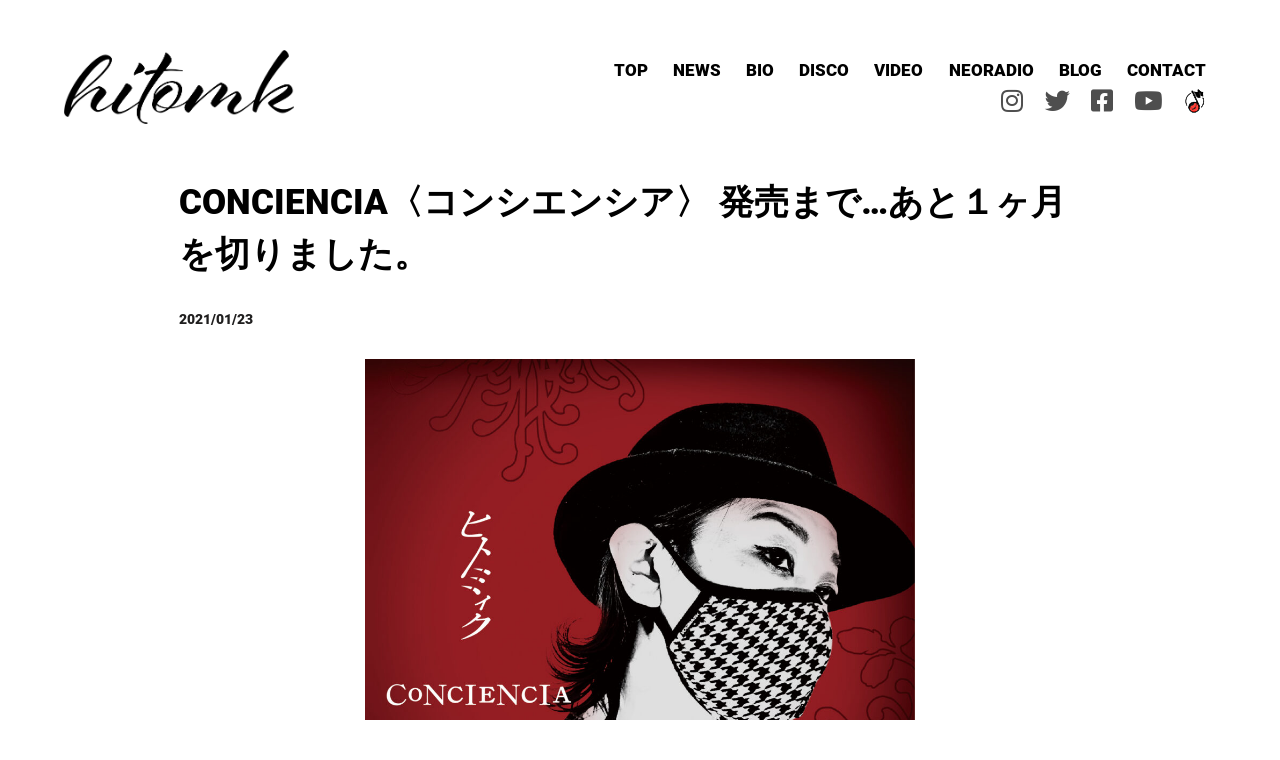

--- FILE ---
content_type: text/html; charset=UTF-8
request_url: https://hitomk.net/332-2/
body_size: 11550
content:
<!doctype html>
<html>
<head>
<meta charset="utf-8">
<title>CONCIENCIA〈コンシエンシア〉 発売まで…あと１ヶ月を切りました。 - ヒトミィク</title>
<meta http-equiv="X-UA-Compatible" content="IE=edge,chrome=1">
<meta name="viewport" content="width=device-width,initial-scale=1" />
<meta name="description" content="ネオ歌謡＜neoｰkayo＞のオリジネーター、ヒトミィクが贈るエンターテインメント。札幌発、世界のリスナーへ。新たな日本の歌謡をお届けします！"><meta property="og:title" name="og:title" content="ヒトミィク : Hitomk official site">
<meta property="og:type" name="og:type" content="website">
<meta property="og:url" name="og:url" content="https://hitomk.net">
<meta property="og:site_name" name="og:site_name" content="ヒトミィク">
<meta property="og:description" name="og:description" content="ネオ歌謡＜neoｰkayo＞のオリジネーター、ヒトミィクが贈るエンターテインメント。札幌発、世界のリスナーへ。新たな日本の歌謡をお届けします！">
<link rel="icon" href="https://hitomk.net/re2021/wp-content/themes/htmyk/favicon.ico">

	
<meta name='robots' content='max-image-preview:large' />
<link rel='dns-prefetch' href='//ajax.googleapis.com' />
<link rel='dns-prefetch' href='//static.addtoany.com' />
<link rel="alternate" type="application/rss+xml" title="ヒトミィク &raquo; CONCIENCIA〈コンシエンシア〉 発売まで…あと１ヶ月を切りました。 のコメントのフィード" href="https://hitomk.net/332-2/feed/" />
<link rel="alternate" title="oEmbed (JSON)" type="application/json+oembed" href="https://hitomk.net/wp-json/oembed/1.0/embed?url=https%3A%2F%2Fhitomk.net%2F332-2%2F" />
<link rel="alternate" title="oEmbed (XML)" type="text/xml+oembed" href="https://hitomk.net/wp-json/oembed/1.0/embed?url=https%3A%2F%2Fhitomk.net%2F332-2%2F&#038;format=xml" />
<style id='wp-img-auto-sizes-contain-inline-css' type='text/css'>
img:is([sizes=auto i],[sizes^="auto," i]){contain-intrinsic-size:3000px 1500px}
/*# sourceURL=wp-img-auto-sizes-contain-inline-css */
</style>
<style id='wp-emoji-styles-inline-css' type='text/css'>

	img.wp-smiley, img.emoji {
		display: inline !important;
		border: none !important;
		box-shadow: none !important;
		height: 1em !important;
		width: 1em !important;
		margin: 0 0.07em !important;
		vertical-align: -0.1em !important;
		background: none !important;
		padding: 0 !important;
	}
/*# sourceURL=wp-emoji-styles-inline-css */
</style>
<style id='wp-block-library-inline-css' type='text/css'>
:root{--wp-block-synced-color:#7a00df;--wp-block-synced-color--rgb:122,0,223;--wp-bound-block-color:var(--wp-block-synced-color);--wp-editor-canvas-background:#ddd;--wp-admin-theme-color:#007cba;--wp-admin-theme-color--rgb:0,124,186;--wp-admin-theme-color-darker-10:#006ba1;--wp-admin-theme-color-darker-10--rgb:0,107,160.5;--wp-admin-theme-color-darker-20:#005a87;--wp-admin-theme-color-darker-20--rgb:0,90,135;--wp-admin-border-width-focus:2px}@media (min-resolution:192dpi){:root{--wp-admin-border-width-focus:1.5px}}.wp-element-button{cursor:pointer}:root .has-very-light-gray-background-color{background-color:#eee}:root .has-very-dark-gray-background-color{background-color:#313131}:root .has-very-light-gray-color{color:#eee}:root .has-very-dark-gray-color{color:#313131}:root .has-vivid-green-cyan-to-vivid-cyan-blue-gradient-background{background:linear-gradient(135deg,#00d084,#0693e3)}:root .has-purple-crush-gradient-background{background:linear-gradient(135deg,#34e2e4,#4721fb 50%,#ab1dfe)}:root .has-hazy-dawn-gradient-background{background:linear-gradient(135deg,#faaca8,#dad0ec)}:root .has-subdued-olive-gradient-background{background:linear-gradient(135deg,#fafae1,#67a671)}:root .has-atomic-cream-gradient-background{background:linear-gradient(135deg,#fdd79a,#004a59)}:root .has-nightshade-gradient-background{background:linear-gradient(135deg,#330968,#31cdcf)}:root .has-midnight-gradient-background{background:linear-gradient(135deg,#020381,#2874fc)}:root{--wp--preset--font-size--normal:16px;--wp--preset--font-size--huge:42px}.has-regular-font-size{font-size:1em}.has-larger-font-size{font-size:2.625em}.has-normal-font-size{font-size:var(--wp--preset--font-size--normal)}.has-huge-font-size{font-size:var(--wp--preset--font-size--huge)}.has-text-align-center{text-align:center}.has-text-align-left{text-align:left}.has-text-align-right{text-align:right}.has-fit-text{white-space:nowrap!important}#end-resizable-editor-section{display:none}.aligncenter{clear:both}.items-justified-left{justify-content:flex-start}.items-justified-center{justify-content:center}.items-justified-right{justify-content:flex-end}.items-justified-space-between{justify-content:space-between}.screen-reader-text{border:0;clip-path:inset(50%);height:1px;margin:-1px;overflow:hidden;padding:0;position:absolute;width:1px;word-wrap:normal!important}.screen-reader-text:focus{background-color:#ddd;clip-path:none;color:#444;display:block;font-size:1em;height:auto;left:5px;line-height:normal;padding:15px 23px 14px;text-decoration:none;top:5px;width:auto;z-index:100000}html :where(.has-border-color){border-style:solid}html :where([style*=border-top-color]){border-top-style:solid}html :where([style*=border-right-color]){border-right-style:solid}html :where([style*=border-bottom-color]){border-bottom-style:solid}html :where([style*=border-left-color]){border-left-style:solid}html :where([style*=border-width]){border-style:solid}html :where([style*=border-top-width]){border-top-style:solid}html :where([style*=border-right-width]){border-right-style:solid}html :where([style*=border-bottom-width]){border-bottom-style:solid}html :where([style*=border-left-width]){border-left-style:solid}html :where(img[class*=wp-image-]){height:auto;max-width:100%}:where(figure){margin:0 0 1em}html :where(.is-position-sticky){--wp-admin--admin-bar--position-offset:var(--wp-admin--admin-bar--height,0px)}@media screen and (max-width:600px){html :where(.is-position-sticky){--wp-admin--admin-bar--position-offset:0px}}

/*# sourceURL=wp-block-library-inline-css */
</style><style id='global-styles-inline-css' type='text/css'>
:root{--wp--preset--aspect-ratio--square: 1;--wp--preset--aspect-ratio--4-3: 4/3;--wp--preset--aspect-ratio--3-4: 3/4;--wp--preset--aspect-ratio--3-2: 3/2;--wp--preset--aspect-ratio--2-3: 2/3;--wp--preset--aspect-ratio--16-9: 16/9;--wp--preset--aspect-ratio--9-16: 9/16;--wp--preset--color--black: #000000;--wp--preset--color--cyan-bluish-gray: #abb8c3;--wp--preset--color--white: #ffffff;--wp--preset--color--pale-pink: #f78da7;--wp--preset--color--vivid-red: #cf2e2e;--wp--preset--color--luminous-vivid-orange: #ff6900;--wp--preset--color--luminous-vivid-amber: #fcb900;--wp--preset--color--light-green-cyan: #7bdcb5;--wp--preset--color--vivid-green-cyan: #00d084;--wp--preset--color--pale-cyan-blue: #8ed1fc;--wp--preset--color--vivid-cyan-blue: #0693e3;--wp--preset--color--vivid-purple: #9b51e0;--wp--preset--gradient--vivid-cyan-blue-to-vivid-purple: linear-gradient(135deg,rgb(6,147,227) 0%,rgb(155,81,224) 100%);--wp--preset--gradient--light-green-cyan-to-vivid-green-cyan: linear-gradient(135deg,rgb(122,220,180) 0%,rgb(0,208,130) 100%);--wp--preset--gradient--luminous-vivid-amber-to-luminous-vivid-orange: linear-gradient(135deg,rgb(252,185,0) 0%,rgb(255,105,0) 100%);--wp--preset--gradient--luminous-vivid-orange-to-vivid-red: linear-gradient(135deg,rgb(255,105,0) 0%,rgb(207,46,46) 100%);--wp--preset--gradient--very-light-gray-to-cyan-bluish-gray: linear-gradient(135deg,rgb(238,238,238) 0%,rgb(169,184,195) 100%);--wp--preset--gradient--cool-to-warm-spectrum: linear-gradient(135deg,rgb(74,234,220) 0%,rgb(151,120,209) 20%,rgb(207,42,186) 40%,rgb(238,44,130) 60%,rgb(251,105,98) 80%,rgb(254,248,76) 100%);--wp--preset--gradient--blush-light-purple: linear-gradient(135deg,rgb(255,206,236) 0%,rgb(152,150,240) 100%);--wp--preset--gradient--blush-bordeaux: linear-gradient(135deg,rgb(254,205,165) 0%,rgb(254,45,45) 50%,rgb(107,0,62) 100%);--wp--preset--gradient--luminous-dusk: linear-gradient(135deg,rgb(255,203,112) 0%,rgb(199,81,192) 50%,rgb(65,88,208) 100%);--wp--preset--gradient--pale-ocean: linear-gradient(135deg,rgb(255,245,203) 0%,rgb(182,227,212) 50%,rgb(51,167,181) 100%);--wp--preset--gradient--electric-grass: linear-gradient(135deg,rgb(202,248,128) 0%,rgb(113,206,126) 100%);--wp--preset--gradient--midnight: linear-gradient(135deg,rgb(2,3,129) 0%,rgb(40,116,252) 100%);--wp--preset--font-size--small: 13px;--wp--preset--font-size--medium: 20px;--wp--preset--font-size--large: 36px;--wp--preset--font-size--x-large: 42px;--wp--preset--spacing--20: 0.44rem;--wp--preset--spacing--30: 0.67rem;--wp--preset--spacing--40: 1rem;--wp--preset--spacing--50: 1.5rem;--wp--preset--spacing--60: 2.25rem;--wp--preset--spacing--70: 3.38rem;--wp--preset--spacing--80: 5.06rem;--wp--preset--shadow--natural: 6px 6px 9px rgba(0, 0, 0, 0.2);--wp--preset--shadow--deep: 12px 12px 50px rgba(0, 0, 0, 0.4);--wp--preset--shadow--sharp: 6px 6px 0px rgba(0, 0, 0, 0.2);--wp--preset--shadow--outlined: 6px 6px 0px -3px rgb(255, 255, 255), 6px 6px rgb(0, 0, 0);--wp--preset--shadow--crisp: 6px 6px 0px rgb(0, 0, 0);}:where(.is-layout-flex){gap: 0.5em;}:where(.is-layout-grid){gap: 0.5em;}body .is-layout-flex{display: flex;}.is-layout-flex{flex-wrap: wrap;align-items: center;}.is-layout-flex > :is(*, div){margin: 0;}body .is-layout-grid{display: grid;}.is-layout-grid > :is(*, div){margin: 0;}:where(.wp-block-columns.is-layout-flex){gap: 2em;}:where(.wp-block-columns.is-layout-grid){gap: 2em;}:where(.wp-block-post-template.is-layout-flex){gap: 1.25em;}:where(.wp-block-post-template.is-layout-grid){gap: 1.25em;}.has-black-color{color: var(--wp--preset--color--black) !important;}.has-cyan-bluish-gray-color{color: var(--wp--preset--color--cyan-bluish-gray) !important;}.has-white-color{color: var(--wp--preset--color--white) !important;}.has-pale-pink-color{color: var(--wp--preset--color--pale-pink) !important;}.has-vivid-red-color{color: var(--wp--preset--color--vivid-red) !important;}.has-luminous-vivid-orange-color{color: var(--wp--preset--color--luminous-vivid-orange) !important;}.has-luminous-vivid-amber-color{color: var(--wp--preset--color--luminous-vivid-amber) !important;}.has-light-green-cyan-color{color: var(--wp--preset--color--light-green-cyan) !important;}.has-vivid-green-cyan-color{color: var(--wp--preset--color--vivid-green-cyan) !important;}.has-pale-cyan-blue-color{color: var(--wp--preset--color--pale-cyan-blue) !important;}.has-vivid-cyan-blue-color{color: var(--wp--preset--color--vivid-cyan-blue) !important;}.has-vivid-purple-color{color: var(--wp--preset--color--vivid-purple) !important;}.has-black-background-color{background-color: var(--wp--preset--color--black) !important;}.has-cyan-bluish-gray-background-color{background-color: var(--wp--preset--color--cyan-bluish-gray) !important;}.has-white-background-color{background-color: var(--wp--preset--color--white) !important;}.has-pale-pink-background-color{background-color: var(--wp--preset--color--pale-pink) !important;}.has-vivid-red-background-color{background-color: var(--wp--preset--color--vivid-red) !important;}.has-luminous-vivid-orange-background-color{background-color: var(--wp--preset--color--luminous-vivid-orange) !important;}.has-luminous-vivid-amber-background-color{background-color: var(--wp--preset--color--luminous-vivid-amber) !important;}.has-light-green-cyan-background-color{background-color: var(--wp--preset--color--light-green-cyan) !important;}.has-vivid-green-cyan-background-color{background-color: var(--wp--preset--color--vivid-green-cyan) !important;}.has-pale-cyan-blue-background-color{background-color: var(--wp--preset--color--pale-cyan-blue) !important;}.has-vivid-cyan-blue-background-color{background-color: var(--wp--preset--color--vivid-cyan-blue) !important;}.has-vivid-purple-background-color{background-color: var(--wp--preset--color--vivid-purple) !important;}.has-black-border-color{border-color: var(--wp--preset--color--black) !important;}.has-cyan-bluish-gray-border-color{border-color: var(--wp--preset--color--cyan-bluish-gray) !important;}.has-white-border-color{border-color: var(--wp--preset--color--white) !important;}.has-pale-pink-border-color{border-color: var(--wp--preset--color--pale-pink) !important;}.has-vivid-red-border-color{border-color: var(--wp--preset--color--vivid-red) !important;}.has-luminous-vivid-orange-border-color{border-color: var(--wp--preset--color--luminous-vivid-orange) !important;}.has-luminous-vivid-amber-border-color{border-color: var(--wp--preset--color--luminous-vivid-amber) !important;}.has-light-green-cyan-border-color{border-color: var(--wp--preset--color--light-green-cyan) !important;}.has-vivid-green-cyan-border-color{border-color: var(--wp--preset--color--vivid-green-cyan) !important;}.has-pale-cyan-blue-border-color{border-color: var(--wp--preset--color--pale-cyan-blue) !important;}.has-vivid-cyan-blue-border-color{border-color: var(--wp--preset--color--vivid-cyan-blue) !important;}.has-vivid-purple-border-color{border-color: var(--wp--preset--color--vivid-purple) !important;}.has-vivid-cyan-blue-to-vivid-purple-gradient-background{background: var(--wp--preset--gradient--vivid-cyan-blue-to-vivid-purple) !important;}.has-light-green-cyan-to-vivid-green-cyan-gradient-background{background: var(--wp--preset--gradient--light-green-cyan-to-vivid-green-cyan) !important;}.has-luminous-vivid-amber-to-luminous-vivid-orange-gradient-background{background: var(--wp--preset--gradient--luminous-vivid-amber-to-luminous-vivid-orange) !important;}.has-luminous-vivid-orange-to-vivid-red-gradient-background{background: var(--wp--preset--gradient--luminous-vivid-orange-to-vivid-red) !important;}.has-very-light-gray-to-cyan-bluish-gray-gradient-background{background: var(--wp--preset--gradient--very-light-gray-to-cyan-bluish-gray) !important;}.has-cool-to-warm-spectrum-gradient-background{background: var(--wp--preset--gradient--cool-to-warm-spectrum) !important;}.has-blush-light-purple-gradient-background{background: var(--wp--preset--gradient--blush-light-purple) !important;}.has-blush-bordeaux-gradient-background{background: var(--wp--preset--gradient--blush-bordeaux) !important;}.has-luminous-dusk-gradient-background{background: var(--wp--preset--gradient--luminous-dusk) !important;}.has-pale-ocean-gradient-background{background: var(--wp--preset--gradient--pale-ocean) !important;}.has-electric-grass-gradient-background{background: var(--wp--preset--gradient--electric-grass) !important;}.has-midnight-gradient-background{background: var(--wp--preset--gradient--midnight) !important;}.has-small-font-size{font-size: var(--wp--preset--font-size--small) !important;}.has-medium-font-size{font-size: var(--wp--preset--font-size--medium) !important;}.has-large-font-size{font-size: var(--wp--preset--font-size--large) !important;}.has-x-large-font-size{font-size: var(--wp--preset--font-size--x-large) !important;}
/*# sourceURL=global-styles-inline-css */
</style>

<style id='classic-theme-styles-inline-css' type='text/css'>
/*! This file is auto-generated */
.wp-block-button__link{color:#fff;background-color:#32373c;border-radius:9999px;box-shadow:none;text-decoration:none;padding:calc(.667em + 2px) calc(1.333em + 2px);font-size:1.125em}.wp-block-file__button{background:#32373c;color:#fff;text-decoration:none}
/*# sourceURL=/wp-includes/css/classic-themes.min.css */
</style>
<link rel='stylesheet' id='contact-form-7-css' href='https://hitomk.net/re2021/wp-content/plugins/contact-form-7/includes/css/styles.css?ver=6.1.1' type='text/css' media='all' />
<link rel='stylesheet' id='wp-ulike-css' href='https://hitomk.net/re2021/wp-content/plugins/wp-ulike/assets/css/wp-ulike.min.css?ver=4.7.9.1' type='text/css' media='all' />
<link rel='stylesheet' id='addtoany-css' href='https://hitomk.net/re2021/wp-content/plugins/add-to-any/addtoany.min.css?ver=1.16' type='text/css' media='all' />
<!--n2css--><!--n2js--><script type="text/javascript" src="//ajax.googleapis.com/ajax/libs/jquery/1.11.2/jquery.min.js?ver=1.11.2" id="jquery-js"></script>
<script type="text/javascript" id="addtoany-core-js-before">
/* <![CDATA[ */
window.a2a_config=window.a2a_config||{};a2a_config.callbacks=[];a2a_config.overlays=[];a2a_config.templates={};a2a_localize = {
	Share: "共有",
	Save: "ブックマーク",
	Subscribe: "購読",
	Email: "メール",
	Bookmark: "ブックマーク",
	ShowAll: "すべて表示する",
	ShowLess: "小さく表示する",
	FindServices: "サービスを探す",
	FindAnyServiceToAddTo: "追加するサービスを今すぐ探す",
	PoweredBy: "Powered by",
	ShareViaEmail: "メールでシェアする",
	SubscribeViaEmail: "メールで購読する",
	BookmarkInYourBrowser: "ブラウザにブックマーク",
	BookmarkInstructions: "このページをブックマークするには、 Ctrl+D または \u2318+D を押下。",
	AddToYourFavorites: "お気に入りに追加",
	SendFromWebOrProgram: "任意のメールアドレスまたはメールプログラムから送信",
	EmailProgram: "メールプログラム",
	More: "詳細&#8230;",
	ThanksForSharing: "共有ありがとうございます !",
	ThanksForFollowing: "フォローありがとうございます !"
};


//# sourceURL=addtoany-core-js-before
/* ]]> */
</script>
<script type="text/javascript" defer src="https://static.addtoany.com/menu/page.js" id="addtoany-core-js"></script>
<script type="text/javascript" defer src="https://hitomk.net/re2021/wp-content/plugins/add-to-any/addtoany.min.js?ver=1.1" id="addtoany-jquery-js"></script>
<link rel="https://api.w.org/" href="https://hitomk.net/wp-json/" /><link rel="alternate" title="JSON" type="application/json" href="https://hitomk.net/wp-json/wp/v2/posts/332" /><link rel="EditURI" type="application/rsd+xml" title="RSD" href="https://hitomk.net/re2021/xmlrpc.php?rsd" />
<meta name="generator" content="WordPress 6.9" />
<link rel="canonical" href="https://hitomk.net/332-2/" />
<link rel='shortlink' href='https://hitomk.net/?p=332' />
<!--[if lt IE 9]>
<script src="https://hitomk.net/re2021/wp-content/themes/htmyk/common/js/ie/html5shiv.js"></script>
<script src="https://hitomk.net/re2021/wp-content/themes/htmyk/common/js/ie/css3-mediaqueries.js"></script>
<script src="https://hitomk.net/re2021/wp-content/themes/htmyk/common/js/ie/IE9.js"></script>
<![endif]-->
<link rel="stylesheet" href="https://hitomk.net/re2021/wp-content/themes/htmyk/style.css">
<link rel="stylesheet" href="https://hitomk.net/re2021/wp-content/themes/htmyk/common/css/common.css">
<link rel="stylesheet" href="https://hitomk.net/re2021/wp-content/themes/htmyk/common/css/layout01.css">
<link rel="stylesheet" href="https://hitomk.net/re2021/wp-content/themes/htmyk/common/css/base.css">
<link rel="stylesheet" href="https://hitomk.net/re2021/wp-content/themes/htmyk/common/css/jquery.fullPage.css">
<link rel="stylesheet" href="https://hitomk.net/re2021/wp-content/themes/htmyk/common/js/vegas.css">
<link rel="stylesheet" href="https://hitomk.net/re2021/wp-content/themes/htmyk/common/css/slick-theme.css"/>
<link rel="stylesheet" href="https://hitomk.net/re2021/wp-content/themes/htmyk/common/css/slick.css"/>
<link
  rel="stylesheet"
  href="https://unpkg.com/swiper@7/swiper-bundle.min.css"
/>

<script src="https://unpkg.com/swiper@7/swiper-bundle.min.js"></script>
				
<link rel="stylesheet" href="https://use.typekit.net/phn0sxl.css">
<!-- Place your kit's code here -->
    <script src="https://kit.fontawesome.com/996ad286f6.js"></script>
	

<script>
  (function(d) {
    var config = {
      kitId: 'ftg7lcp',
      scriptTimeout: 3000,
      async: true
    },
    h=d.documentElement,t=setTimeout(function(){h.className=h.className.replace(/\bwf-loading\b/g,"")+" wf-inactive";},config.scriptTimeout),tk=d.createElement("script"),f=false,s=d.getElementsByTagName("script")[0],a;h.className+=" wf-loading";tk.src='https://use.typekit.net/'+config.kitId+'.js';tk.async=true;tk.onload=tk.onreadystatechange=function(){a=this.readyState;if(f||a&&a!="complete"&&a!="loaded")return;f=true;clearTimeout(t);try{Typekit.load(config)}catch(e){}};s.parentNode.insertBefore(tk,s)
  })(document);
</script>





</head>
<body class="wp-singular post-template-default single single-post postid-332 single-format-standard wp-theme-htmyk">
	




<!--header-->
<header>
	<div class="header_inner clearfix">
  		<div class="wrap">
    	<div class="logo">
        	<h1><a href="https://hitomk.net/"><img src="https://hitomk.net/re2021/wp-content/themes/htmyk/common/images/logo.png" alt="ヒトミィク"/></a></h1>
        </div>
        
        <!--gnav-->
	<div class="nav_area">
    <nav id="globalNavi">
	    <ul><li id="menu-item-17" class="menu-item menu-item-type-custom menu-item-object-custom menu-item-home menu-item-17"><a href="https://hitomk.net/">TOP</a></li>
<li id="menu-item-18" class="menu-item menu-item-type-taxonomy menu-item-object-category menu-item-18"><a href="https://hitomk.net/category/news/">NEWS</a></li>
<li id="menu-item-19" class="menu-item menu-item-type-post_type menu-item-object-page menu-item-19"><a href="https://hitomk.net/bio/">BIO</a></li>
<li id="menu-item-20" class="menu-item menu-item-type-taxonomy menu-item-object-category menu-item-20"><a href="https://hitomk.net/category/discography/">DISCO</a></li>
<li id="menu-item-129" class="menu-item menu-item-type-post_type menu-item-object-page menu-item-129"><a href="https://hitomk.net/video/">VIDEO</a></li>
<li id="menu-item-227" class="menu-item menu-item-type-post_type menu-item-object-page menu-item-227"><a href="https://hitomk.net/neoradio/">NEORADIO</a></li>
<li id="menu-item-23" class="menu-item menu-item-type-taxonomy menu-item-object-category current-post-ancestor current-menu-parent current-post-parent menu-item-23"><a href="https://hitomk.net/category/blog/">BLOG</a></li>
<li id="menu-item-24" class="menu-item menu-item-type-post_type menu-item-object-page menu-item-24"><a href="https://hitomk.net/contact/">CONTACT</a></li>
</ul>    </nav>
    <!--/gnav-->
		<ul class="sns_nav">
			<li><a href="https://www.instagram.com/hitomk5/" target="_blank"><i class="fab fa-instagram"></i></a></li>
			<li><a href="https://twitter.com/hitomk5" target="_blank"><i class="fab fa-twitter"></i></a></li>
			<li><a href="https://www.facebook.com/hitomk" target="_blank"><i class="fab fa-facebook-square"></i></li>
			<li><a href="https://www.youtube.com/channel/UCm6MYTvswMyM7myKPWenQuQ" target="_blank"><i class="fab fa-youtube"></i></a></li>
			<li><a href="https://www.tunecore.co.jp/artists/hitomk" target="_blank"><img src="https://hitomk.net/re2021/wp-content/themes/htmyk/common/images/tunecore_icon.png" alt="tunecore"/></a></li>
		</ul>	
    </div>
		 
	
		 
   
      
	</div>
</div>

    
  </header>

	

<div id="container">
	
	<!--contents-->
	<div id="contents">
    	<article>
			
			<!-- loop -->
			
 <section class="blog" />
				<div class="clearfix post">
                <h2>CONCIENCIA〈コンシエンシア〉 発売まで…あと１ヶ月を切りました。</h2>
						
                <p class="date">2021/01/23</p>
												
					
												
							
				<p><img fetchpriority="high" decoding="async" class="aligncenter wp-image-805" src="https://hitomk.net/re2021/wp-content/uploads/2021/01/Hitomk-ジャケ写-1024x913.jpg" alt="" width="550" height="490" /></p>
<p style="text-align: center;">CONCIENCIA〈コンシエンシア〉<br />
発売まで…あと１ヶ月を切りました</p>
<p style="text-align: center;">久しぶりのCDリリースに…<br />
ドキドキする今日この頃であります。</p>
<p style="text-align: center;">タイトルの意味は？とよく聞かれるので<br />
ちょっとそのお話を…</p>
<p style="text-align: center;">CONCIENCIA<br />
スペイン語。女性名詞。</p>
<p style="text-align: center;">意識、良心、自覚、道義心…。</p>
<p style="text-align: center;">長年培った…凝り固まった心。</p>
<p style="text-align: center;">ある日、一番側にいる人に<br />
｢それも君なんだよ｣と教えられて<br />
自分の個性に気づく…<br />
改めて自身を受け入れる。<br />
その｢気づき｣は、未来の｢兆し｣</p>
<p style="text-align: center;">そんなテーマを…曲にしてみました</p>
<p style="text-align: center;">皆さんの中の〈コンシエンシア〉と<br />
照らして聴いて頂けましたら<br />
…感無量。</p>
<p style="text-align: center;">CONCIENCIA<br />
<a href="https://linkco.re/GyFDNnp8">https://linkco.re/GyFDNnp8</a></p>
             								<div class="shere_flex">
										<div class="wpulike wpulike-heart " ><div class="wp_ulike_general_class wp_ulike_is_not_liked"><button type="button"
					aria-label="いいねボタン"
					data-ulike-id="332"
					data-ulike-nonce="65ff0bb168"
					data-ulike-type="post"
					data-ulike-template="wpulike-heart"
					data-ulike-display-likers=""
					data-ulike-likers-style="popover"
					class="wp_ulike_btn wp_ulike_put_image wp_post_btn_332"></button><span class="count-box wp_ulike_counter_up" data-ulike-counter-value="+3"></span>			</div></div>
								<div class="addtoany_shortcode"><div class="a2a_kit a2a_kit_size_26 addtoany_list" data-a2a-url="https://hitomk.net/332-2/" data-a2a-title="CONCIENCIA〈コンシエンシア〉 発売まで…あと１ヶ月を切りました。"><a class="a2a_button_twitter" href="https://www.addtoany.com/add_to/twitter?linkurl=https%3A%2F%2Fhitomk.net%2F332-2%2F&amp;linkname=CONCIENCIA%E3%80%88%E3%82%B3%E3%83%B3%E3%82%B7%E3%82%A8%E3%83%B3%E3%82%B7%E3%82%A2%E3%80%89%20%E7%99%BA%E5%A3%B2%E3%81%BE%E3%81%A7%E2%80%A6%E3%81%82%E3%81%A8%EF%BC%91%E3%83%B6%E6%9C%88%E3%82%92%E5%88%87%E3%82%8A%E3%81%BE%E3%81%97%E3%81%9F%E3%80%82" title="Twitter" rel="nofollow noopener" target="_blank"></a><a class="a2a_button_facebook" href="https://www.addtoany.com/add_to/facebook?linkurl=https%3A%2F%2Fhitomk.net%2F332-2%2F&amp;linkname=CONCIENCIA%E3%80%88%E3%82%B3%E3%83%B3%E3%82%B7%E3%82%A8%E3%83%B3%E3%82%B7%E3%82%A2%E3%80%89%20%E7%99%BA%E5%A3%B2%E3%81%BE%E3%81%A7%E2%80%A6%E3%81%82%E3%81%A8%EF%BC%91%E3%83%B6%E6%9C%88%E3%82%92%E5%88%87%E3%82%8A%E3%81%BE%E3%81%97%E3%81%9F%E3%80%82" title="Facebook" rel="nofollow noopener" target="_blank"></a><a class="a2a_button_line" href="https://www.addtoany.com/add_to/line?linkurl=https%3A%2F%2Fhitomk.net%2F332-2%2F&amp;linkname=CONCIENCIA%E3%80%88%E3%82%B3%E3%83%B3%E3%82%B7%E3%82%A8%E3%83%B3%E3%82%B7%E3%82%A2%E3%80%89%20%E7%99%BA%E5%A3%B2%E3%81%BE%E3%81%A7%E2%80%A6%E3%81%82%E3%81%A8%EF%BC%91%E3%83%B6%E6%9C%88%E3%82%92%E5%88%87%E3%82%8A%E3%81%BE%E3%81%97%E3%81%9F%E3%80%82" title="Line" rel="nofollow noopener" target="_blank"></a><a class="a2a_button_email" href="https://www.addtoany.com/add_to/email?linkurl=https%3A%2F%2Fhitomk.net%2F332-2%2F&amp;linkname=CONCIENCIA%E3%80%88%E3%82%B3%E3%83%B3%E3%82%B7%E3%82%A8%E3%83%B3%E3%82%B7%E3%82%A2%E3%80%89%20%E7%99%BA%E5%A3%B2%E3%81%BE%E3%81%A7%E2%80%A6%E3%81%82%E3%81%A8%EF%BC%91%E3%83%B6%E6%9C%88%E3%82%92%E5%88%87%E3%82%8A%E3%81%BE%E3%81%97%E3%81%9F%E3%80%82" title="Email" rel="nofollow noopener" target="_blank"></a><a class="a2a_dd addtoany_share_save addtoany_share" href="https://www.addtoany.com/share"></a></div></div>								</div>
				<div id="comment_area">
	<div id="respond" class="comment-respond">
		<h3 id="reply-title" class="comment-reply-title">Leave a Comment <small><a rel="nofollow" id="cancel-comment-reply-link" href="/332-2/#respond" style="display:none;">コメントをキャンセル</a></small></h3><form action="https://hitomk.net/re2021/wp-comments-post.php" method="post" id="commentform" class="comment-form"><p class="commentNotesBefore">入力エリアすべてが必須項目です。メールアドレスが公開されることはありません。</p><p class="comment-form-comment"><textarea id="comment" name="comment" cols="50" rows="6" aria-required="true" aria-required='true' placeholder="＊COMMENT" /></textarea></p><p class="commentNotesAfter">内容をご確認の上、送信してください。</p><p class="comment-form-author"><input id="author" name="author" type="text" value="" size="30" aria-required='true' placeholder="＊your name" /></p>
<p class="comment-form-email"><input id="email" name="email" type="text" value="" size="30" aria-required='true'placeholder="＊your email" /></p>

<p class="comment-form-cookies-consent"><input id="wp-comment-cookies-consent" name="wp-comment-cookies-consent" type="checkbox" value="yes" /> <label for="wp-comment-cookies-consent">次回のコメントで使用するためブラウザーに自分の名前、メールアドレス、サイトを保存する。</label></p>
<p class="form-submit"><input name="submit" type="submit" id="submit" class="submit" value="Submit Comment" /> <input type='hidden' name='comment_post_ID' value='332' id='comment_post_ID' />
<input type='hidden' name='comment_parent' id='comment_parent' value='0' />
</p></form>	</div><!-- #respond -->
	</div>									
							
  								
                
					
<div class="blog_pager">					
<p class="pager_next"><a href="https://hitomk.net/334-2/" rel="next">NEXT</a> <i class="fas fa-arrow-left"></i></p>
<p class="top_pager"><a href="https://hitomk.net//category/blog/"><i class="fas fa-arrow-up"></i>BLOG TOP</a></p>
	<p class="pager_back"><i class="fas fa-arrow-right"></i> <a href="https://hitomk.net/330-2/" rel="prev">PREV</a></p>	
</div>
					
			</section>

									<!-- /loop-->

            
  
            
            
		</article>
	</div>
	<!--/contents-->


</div>
<!--/container-->

<!--footer-->
<footer>
	<ul class="sns_nav">
			<li><a href="https://www.instagram.com/hitomk5/" target="_blank"><i class="fab fa-instagram"></i></a></li>
			<li><a href="https://twitter.com/hitomk5" target="_blank"><i class="fab fa-twitter"></i></a></li>
			<li><a href="https://www.facebook.com/hitomk" target="_blank"><i class="fab fa-facebook-square"></i></li>
			<li><a href="https://www.youtube.com/channel/UCm6MYTvswMyM7myKPWenQuQ" target="_blank"><i class="fab fa-youtube"></i></a></li>
			<li><a href="https://www.tunecore.co.jp/artists/hitomk" target="_blank"><img src="https://hitomk.net/re2021/wp-content/themes/htmyk/common/images/tunecore_icon.png" alt="tunecore"/></a></li>
		</ul>	
	<p class="txtC">© OpitTa Records</p>
	
</footer>


<script type="text/javascript" src="https://hitomk.net/re2021/wp-content/themes/htmyk/common/js/require.js"></script>
<div id="page-top">
  <a id="move-page-top">▲</a>
</div>
<!--/fooer-->
<script type="speculationrules">
{"prefetch":[{"source":"document","where":{"and":[{"href_matches":"/*"},{"not":{"href_matches":["/re2021/wp-*.php","/re2021/wp-admin/*","/re2021/wp-content/uploads/*","/re2021/wp-content/*","/re2021/wp-content/plugins/*","/re2021/wp-content/themes/htmyk/*","/*\\?(.+)"]}},{"not":{"selector_matches":"a[rel~=\"nofollow\"]"}},{"not":{"selector_matches":".no-prefetch, .no-prefetch a"}}]},"eagerness":"conservative"}]}
</script>
<script type="text/javascript" src="https://hitomk.net/re2021/wp-includes/js/dist/hooks.min.js?ver=dd5603f07f9220ed27f1" id="wp-hooks-js"></script>
<script type="text/javascript" src="https://hitomk.net/re2021/wp-includes/js/dist/i18n.min.js?ver=c26c3dc7bed366793375" id="wp-i18n-js"></script>
<script type="text/javascript" id="wp-i18n-js-after">
/* <![CDATA[ */
wp.i18n.setLocaleData( { 'text direction\u0004ltr': [ 'ltr' ] } );
//# sourceURL=wp-i18n-js-after
/* ]]> */
</script>
<script type="text/javascript" src="https://hitomk.net/re2021/wp-content/plugins/contact-form-7/includes/swv/js/index.js?ver=6.1.1" id="swv-js"></script>
<script type="text/javascript" id="contact-form-7-js-translations">
/* <![CDATA[ */
( function( domain, translations ) {
	var localeData = translations.locale_data[ domain ] || translations.locale_data.messages;
	localeData[""].domain = domain;
	wp.i18n.setLocaleData( localeData, domain );
} )( "contact-form-7", {"translation-revision-date":"2025-08-05 08:50:03+0000","generator":"GlotPress\/4.0.1","domain":"messages","locale_data":{"messages":{"":{"domain":"messages","plural-forms":"nplurals=1; plural=0;","lang":"ja_JP"},"This contact form is placed in the wrong place.":["\u3053\u306e\u30b3\u30f3\u30bf\u30af\u30c8\u30d5\u30a9\u30fc\u30e0\u306f\u9593\u9055\u3063\u305f\u4f4d\u7f6e\u306b\u7f6e\u304b\u308c\u3066\u3044\u307e\u3059\u3002"],"Error:":["\u30a8\u30e9\u30fc:"]}},"comment":{"reference":"includes\/js\/index.js"}} );
//# sourceURL=contact-form-7-js-translations
/* ]]> */
</script>
<script type="text/javascript" id="contact-form-7-js-before">
/* <![CDATA[ */
var wpcf7 = {
    "api": {
        "root": "https:\/\/hitomk.net\/wp-json\/",
        "namespace": "contact-form-7\/v1"
    }
};
//# sourceURL=contact-form-7-js-before
/* ]]> */
</script>
<script type="text/javascript" src="https://hitomk.net/re2021/wp-content/plugins/contact-form-7/includes/js/index.js?ver=6.1.1" id="contact-form-7-js"></script>
<script type="text/javascript" id="wp_ulike-js-extra">
/* <![CDATA[ */
var wp_ulike_params = {"ajax_url":"https://hitomk.net/re2021/wp-admin/admin-ajax.php","notifications":"1"};
//# sourceURL=wp_ulike-js-extra
/* ]]> */
</script>
<script type="text/javascript" src="https://hitomk.net/re2021/wp-content/plugins/wp-ulike/assets/js/wp-ulike.min.js?ver=4.7.9.1" id="wp_ulike-js"></script>
<script type="text/javascript" src="https://www.google.com/recaptcha/api.js?render=6LdAITgcAAAAAMdr1I4JruzNH0nllhkSnTtc0uZV&amp;ver=3.0" id="google-recaptcha-js"></script>
<script type="text/javascript" src="https://hitomk.net/re2021/wp-includes/js/dist/vendor/wp-polyfill.min.js?ver=3.15.0" id="wp-polyfill-js"></script>
<script type="text/javascript" id="wpcf7-recaptcha-js-before">
/* <![CDATA[ */
var wpcf7_recaptcha = {
    "sitekey": "6LdAITgcAAAAAMdr1I4JruzNH0nllhkSnTtc0uZV",
    "actions": {
        "homepage": "homepage",
        "contactform": "contactform"
    }
};
//# sourceURL=wpcf7-recaptcha-js-before
/* ]]> */
</script>
<script type="text/javascript" src="https://hitomk.net/re2021/wp-content/plugins/contact-form-7/modules/recaptcha/index.js?ver=6.1.1" id="wpcf7-recaptcha-js"></script>
<script type="text/javascript" src="https://hitomk.net/re2021/wp-includes/js/comment-reply.min.js?ver=6.9" id="comment-reply-js" async="async" data-wp-strategy="async" fetchpriority="low"></script>
<script id="wp-emoji-settings" type="application/json">
{"baseUrl":"https://s.w.org/images/core/emoji/17.0.2/72x72/","ext":".png","svgUrl":"https://s.w.org/images/core/emoji/17.0.2/svg/","svgExt":".svg","source":{"concatemoji":"https://hitomk.net/re2021/wp-includes/js/wp-emoji-release.min.js?ver=6.9"}}
</script>
<script type="module">
/* <![CDATA[ */
/*! This file is auto-generated */
const a=JSON.parse(document.getElementById("wp-emoji-settings").textContent),o=(window._wpemojiSettings=a,"wpEmojiSettingsSupports"),s=["flag","emoji"];function i(e){try{var t={supportTests:e,timestamp:(new Date).valueOf()};sessionStorage.setItem(o,JSON.stringify(t))}catch(e){}}function c(e,t,n){e.clearRect(0,0,e.canvas.width,e.canvas.height),e.fillText(t,0,0);t=new Uint32Array(e.getImageData(0,0,e.canvas.width,e.canvas.height).data);e.clearRect(0,0,e.canvas.width,e.canvas.height),e.fillText(n,0,0);const a=new Uint32Array(e.getImageData(0,0,e.canvas.width,e.canvas.height).data);return t.every((e,t)=>e===a[t])}function p(e,t){e.clearRect(0,0,e.canvas.width,e.canvas.height),e.fillText(t,0,0);var n=e.getImageData(16,16,1,1);for(let e=0;e<n.data.length;e++)if(0!==n.data[e])return!1;return!0}function u(e,t,n,a){switch(t){case"flag":return n(e,"\ud83c\udff3\ufe0f\u200d\u26a7\ufe0f","\ud83c\udff3\ufe0f\u200b\u26a7\ufe0f")?!1:!n(e,"\ud83c\udde8\ud83c\uddf6","\ud83c\udde8\u200b\ud83c\uddf6")&&!n(e,"\ud83c\udff4\udb40\udc67\udb40\udc62\udb40\udc65\udb40\udc6e\udb40\udc67\udb40\udc7f","\ud83c\udff4\u200b\udb40\udc67\u200b\udb40\udc62\u200b\udb40\udc65\u200b\udb40\udc6e\u200b\udb40\udc67\u200b\udb40\udc7f");case"emoji":return!a(e,"\ud83e\u1fac8")}return!1}function f(e,t,n,a){let r;const o=(r="undefined"!=typeof WorkerGlobalScope&&self instanceof WorkerGlobalScope?new OffscreenCanvas(300,150):document.createElement("canvas")).getContext("2d",{willReadFrequently:!0}),s=(o.textBaseline="top",o.font="600 32px Arial",{});return e.forEach(e=>{s[e]=t(o,e,n,a)}),s}function r(e){var t=document.createElement("script");t.src=e,t.defer=!0,document.head.appendChild(t)}a.supports={everything:!0,everythingExceptFlag:!0},new Promise(t=>{let n=function(){try{var e=JSON.parse(sessionStorage.getItem(o));if("object"==typeof e&&"number"==typeof e.timestamp&&(new Date).valueOf()<e.timestamp+604800&&"object"==typeof e.supportTests)return e.supportTests}catch(e){}return null}();if(!n){if("undefined"!=typeof Worker&&"undefined"!=typeof OffscreenCanvas&&"undefined"!=typeof URL&&URL.createObjectURL&&"undefined"!=typeof Blob)try{var e="postMessage("+f.toString()+"("+[JSON.stringify(s),u.toString(),c.toString(),p.toString()].join(",")+"));",a=new Blob([e],{type:"text/javascript"});const r=new Worker(URL.createObjectURL(a),{name:"wpTestEmojiSupports"});return void(r.onmessage=e=>{i(n=e.data),r.terminate(),t(n)})}catch(e){}i(n=f(s,u,c,p))}t(n)}).then(e=>{for(const n in e)a.supports[n]=e[n],a.supports.everything=a.supports.everything&&a.supports[n],"flag"!==n&&(a.supports.everythingExceptFlag=a.supports.everythingExceptFlag&&a.supports[n]);var t;a.supports.everythingExceptFlag=a.supports.everythingExceptFlag&&!a.supports.flag,a.supports.everything||((t=a.source||{}).concatemoji?r(t.concatemoji):t.wpemoji&&t.twemoji&&(r(t.twemoji),r(t.wpemoji)))});
//# sourceURL=https://hitomk.net/re2021/wp-includes/js/wp-emoji-loader.min.js
/* ]]> */
</script>

<script>
        var galleryThumbs = new Swiper('.tab-menu', {
            spaceBetween: 20,
            slidesPerView: 'auto',
            watchSlidesVisibility: true,
            watchSlidesProgress: true,
            slideActiveClass: 'swiper-slide-active'
        });
        galleryThumbs.on('tap', function () {
            var current = galleryTop.activeIndex;
            galleryThumbs.slideTo(current, 500, true);
        });
        var galleryTop = new Swiper('.tab-contents', {
            autoHeight: true,
            thumbs: {
                swiper: galleryThumbs
            }
        });
    </script>


<script>
  (function(i,s,o,g,r,a,m){i['GoogleAnalyticsObject']=r;i[r]=i[r]||function(){
  (i[r].q=i[r].q||[]).push(arguments)},i[r].l=1*new Date();a=s.createElement(o),
  m=s.getElementsByTagName(o)[0];a.async=1;a.src=g;m.parentNode.insertBefore(a,m)
  })(window,document,'script','//www.google-analytics.com/analytics.js','ga');

  ga('create', 'UA-66394044-1', 'auto');
  ga('send', 'pageview');

</script>
</body>
</html>


--- FILE ---
content_type: text/html; charset=utf-8
request_url: https://www.google.com/recaptcha/api2/anchor?ar=1&k=6LdAITgcAAAAAMdr1I4JruzNH0nllhkSnTtc0uZV&co=aHR0cHM6Ly9oaXRvbWsubmV0OjQ0Mw..&hl=en&v=9TiwnJFHeuIw_s0wSd3fiKfN&size=invisible&anchor-ms=20000&execute-ms=30000&cb=ptroqb2l0lfn
body_size: 48408
content:
<!DOCTYPE HTML><html dir="ltr" lang="en"><head><meta http-equiv="Content-Type" content="text/html; charset=UTF-8">
<meta http-equiv="X-UA-Compatible" content="IE=edge">
<title>reCAPTCHA</title>
<style type="text/css">
/* cyrillic-ext */
@font-face {
  font-family: 'Roboto';
  font-style: normal;
  font-weight: 400;
  font-stretch: 100%;
  src: url(//fonts.gstatic.com/s/roboto/v48/KFO7CnqEu92Fr1ME7kSn66aGLdTylUAMa3GUBHMdazTgWw.woff2) format('woff2');
  unicode-range: U+0460-052F, U+1C80-1C8A, U+20B4, U+2DE0-2DFF, U+A640-A69F, U+FE2E-FE2F;
}
/* cyrillic */
@font-face {
  font-family: 'Roboto';
  font-style: normal;
  font-weight: 400;
  font-stretch: 100%;
  src: url(//fonts.gstatic.com/s/roboto/v48/KFO7CnqEu92Fr1ME7kSn66aGLdTylUAMa3iUBHMdazTgWw.woff2) format('woff2');
  unicode-range: U+0301, U+0400-045F, U+0490-0491, U+04B0-04B1, U+2116;
}
/* greek-ext */
@font-face {
  font-family: 'Roboto';
  font-style: normal;
  font-weight: 400;
  font-stretch: 100%;
  src: url(//fonts.gstatic.com/s/roboto/v48/KFO7CnqEu92Fr1ME7kSn66aGLdTylUAMa3CUBHMdazTgWw.woff2) format('woff2');
  unicode-range: U+1F00-1FFF;
}
/* greek */
@font-face {
  font-family: 'Roboto';
  font-style: normal;
  font-weight: 400;
  font-stretch: 100%;
  src: url(//fonts.gstatic.com/s/roboto/v48/KFO7CnqEu92Fr1ME7kSn66aGLdTylUAMa3-UBHMdazTgWw.woff2) format('woff2');
  unicode-range: U+0370-0377, U+037A-037F, U+0384-038A, U+038C, U+038E-03A1, U+03A3-03FF;
}
/* math */
@font-face {
  font-family: 'Roboto';
  font-style: normal;
  font-weight: 400;
  font-stretch: 100%;
  src: url(//fonts.gstatic.com/s/roboto/v48/KFO7CnqEu92Fr1ME7kSn66aGLdTylUAMawCUBHMdazTgWw.woff2) format('woff2');
  unicode-range: U+0302-0303, U+0305, U+0307-0308, U+0310, U+0312, U+0315, U+031A, U+0326-0327, U+032C, U+032F-0330, U+0332-0333, U+0338, U+033A, U+0346, U+034D, U+0391-03A1, U+03A3-03A9, U+03B1-03C9, U+03D1, U+03D5-03D6, U+03F0-03F1, U+03F4-03F5, U+2016-2017, U+2034-2038, U+203C, U+2040, U+2043, U+2047, U+2050, U+2057, U+205F, U+2070-2071, U+2074-208E, U+2090-209C, U+20D0-20DC, U+20E1, U+20E5-20EF, U+2100-2112, U+2114-2115, U+2117-2121, U+2123-214F, U+2190, U+2192, U+2194-21AE, U+21B0-21E5, U+21F1-21F2, U+21F4-2211, U+2213-2214, U+2216-22FF, U+2308-230B, U+2310, U+2319, U+231C-2321, U+2336-237A, U+237C, U+2395, U+239B-23B7, U+23D0, U+23DC-23E1, U+2474-2475, U+25AF, U+25B3, U+25B7, U+25BD, U+25C1, U+25CA, U+25CC, U+25FB, U+266D-266F, U+27C0-27FF, U+2900-2AFF, U+2B0E-2B11, U+2B30-2B4C, U+2BFE, U+3030, U+FF5B, U+FF5D, U+1D400-1D7FF, U+1EE00-1EEFF;
}
/* symbols */
@font-face {
  font-family: 'Roboto';
  font-style: normal;
  font-weight: 400;
  font-stretch: 100%;
  src: url(//fonts.gstatic.com/s/roboto/v48/KFO7CnqEu92Fr1ME7kSn66aGLdTylUAMaxKUBHMdazTgWw.woff2) format('woff2');
  unicode-range: U+0001-000C, U+000E-001F, U+007F-009F, U+20DD-20E0, U+20E2-20E4, U+2150-218F, U+2190, U+2192, U+2194-2199, U+21AF, U+21E6-21F0, U+21F3, U+2218-2219, U+2299, U+22C4-22C6, U+2300-243F, U+2440-244A, U+2460-24FF, U+25A0-27BF, U+2800-28FF, U+2921-2922, U+2981, U+29BF, U+29EB, U+2B00-2BFF, U+4DC0-4DFF, U+FFF9-FFFB, U+10140-1018E, U+10190-1019C, U+101A0, U+101D0-101FD, U+102E0-102FB, U+10E60-10E7E, U+1D2C0-1D2D3, U+1D2E0-1D37F, U+1F000-1F0FF, U+1F100-1F1AD, U+1F1E6-1F1FF, U+1F30D-1F30F, U+1F315, U+1F31C, U+1F31E, U+1F320-1F32C, U+1F336, U+1F378, U+1F37D, U+1F382, U+1F393-1F39F, U+1F3A7-1F3A8, U+1F3AC-1F3AF, U+1F3C2, U+1F3C4-1F3C6, U+1F3CA-1F3CE, U+1F3D4-1F3E0, U+1F3ED, U+1F3F1-1F3F3, U+1F3F5-1F3F7, U+1F408, U+1F415, U+1F41F, U+1F426, U+1F43F, U+1F441-1F442, U+1F444, U+1F446-1F449, U+1F44C-1F44E, U+1F453, U+1F46A, U+1F47D, U+1F4A3, U+1F4B0, U+1F4B3, U+1F4B9, U+1F4BB, U+1F4BF, U+1F4C8-1F4CB, U+1F4D6, U+1F4DA, U+1F4DF, U+1F4E3-1F4E6, U+1F4EA-1F4ED, U+1F4F7, U+1F4F9-1F4FB, U+1F4FD-1F4FE, U+1F503, U+1F507-1F50B, U+1F50D, U+1F512-1F513, U+1F53E-1F54A, U+1F54F-1F5FA, U+1F610, U+1F650-1F67F, U+1F687, U+1F68D, U+1F691, U+1F694, U+1F698, U+1F6AD, U+1F6B2, U+1F6B9-1F6BA, U+1F6BC, U+1F6C6-1F6CF, U+1F6D3-1F6D7, U+1F6E0-1F6EA, U+1F6F0-1F6F3, U+1F6F7-1F6FC, U+1F700-1F7FF, U+1F800-1F80B, U+1F810-1F847, U+1F850-1F859, U+1F860-1F887, U+1F890-1F8AD, U+1F8B0-1F8BB, U+1F8C0-1F8C1, U+1F900-1F90B, U+1F93B, U+1F946, U+1F984, U+1F996, U+1F9E9, U+1FA00-1FA6F, U+1FA70-1FA7C, U+1FA80-1FA89, U+1FA8F-1FAC6, U+1FACE-1FADC, U+1FADF-1FAE9, U+1FAF0-1FAF8, U+1FB00-1FBFF;
}
/* vietnamese */
@font-face {
  font-family: 'Roboto';
  font-style: normal;
  font-weight: 400;
  font-stretch: 100%;
  src: url(//fonts.gstatic.com/s/roboto/v48/KFO7CnqEu92Fr1ME7kSn66aGLdTylUAMa3OUBHMdazTgWw.woff2) format('woff2');
  unicode-range: U+0102-0103, U+0110-0111, U+0128-0129, U+0168-0169, U+01A0-01A1, U+01AF-01B0, U+0300-0301, U+0303-0304, U+0308-0309, U+0323, U+0329, U+1EA0-1EF9, U+20AB;
}
/* latin-ext */
@font-face {
  font-family: 'Roboto';
  font-style: normal;
  font-weight: 400;
  font-stretch: 100%;
  src: url(//fonts.gstatic.com/s/roboto/v48/KFO7CnqEu92Fr1ME7kSn66aGLdTylUAMa3KUBHMdazTgWw.woff2) format('woff2');
  unicode-range: U+0100-02BA, U+02BD-02C5, U+02C7-02CC, U+02CE-02D7, U+02DD-02FF, U+0304, U+0308, U+0329, U+1D00-1DBF, U+1E00-1E9F, U+1EF2-1EFF, U+2020, U+20A0-20AB, U+20AD-20C0, U+2113, U+2C60-2C7F, U+A720-A7FF;
}
/* latin */
@font-face {
  font-family: 'Roboto';
  font-style: normal;
  font-weight: 400;
  font-stretch: 100%;
  src: url(//fonts.gstatic.com/s/roboto/v48/KFO7CnqEu92Fr1ME7kSn66aGLdTylUAMa3yUBHMdazQ.woff2) format('woff2');
  unicode-range: U+0000-00FF, U+0131, U+0152-0153, U+02BB-02BC, U+02C6, U+02DA, U+02DC, U+0304, U+0308, U+0329, U+2000-206F, U+20AC, U+2122, U+2191, U+2193, U+2212, U+2215, U+FEFF, U+FFFD;
}
/* cyrillic-ext */
@font-face {
  font-family: 'Roboto';
  font-style: normal;
  font-weight: 500;
  font-stretch: 100%;
  src: url(//fonts.gstatic.com/s/roboto/v48/KFO7CnqEu92Fr1ME7kSn66aGLdTylUAMa3GUBHMdazTgWw.woff2) format('woff2');
  unicode-range: U+0460-052F, U+1C80-1C8A, U+20B4, U+2DE0-2DFF, U+A640-A69F, U+FE2E-FE2F;
}
/* cyrillic */
@font-face {
  font-family: 'Roboto';
  font-style: normal;
  font-weight: 500;
  font-stretch: 100%;
  src: url(//fonts.gstatic.com/s/roboto/v48/KFO7CnqEu92Fr1ME7kSn66aGLdTylUAMa3iUBHMdazTgWw.woff2) format('woff2');
  unicode-range: U+0301, U+0400-045F, U+0490-0491, U+04B0-04B1, U+2116;
}
/* greek-ext */
@font-face {
  font-family: 'Roboto';
  font-style: normal;
  font-weight: 500;
  font-stretch: 100%;
  src: url(//fonts.gstatic.com/s/roboto/v48/KFO7CnqEu92Fr1ME7kSn66aGLdTylUAMa3CUBHMdazTgWw.woff2) format('woff2');
  unicode-range: U+1F00-1FFF;
}
/* greek */
@font-face {
  font-family: 'Roboto';
  font-style: normal;
  font-weight: 500;
  font-stretch: 100%;
  src: url(//fonts.gstatic.com/s/roboto/v48/KFO7CnqEu92Fr1ME7kSn66aGLdTylUAMa3-UBHMdazTgWw.woff2) format('woff2');
  unicode-range: U+0370-0377, U+037A-037F, U+0384-038A, U+038C, U+038E-03A1, U+03A3-03FF;
}
/* math */
@font-face {
  font-family: 'Roboto';
  font-style: normal;
  font-weight: 500;
  font-stretch: 100%;
  src: url(//fonts.gstatic.com/s/roboto/v48/KFO7CnqEu92Fr1ME7kSn66aGLdTylUAMawCUBHMdazTgWw.woff2) format('woff2');
  unicode-range: U+0302-0303, U+0305, U+0307-0308, U+0310, U+0312, U+0315, U+031A, U+0326-0327, U+032C, U+032F-0330, U+0332-0333, U+0338, U+033A, U+0346, U+034D, U+0391-03A1, U+03A3-03A9, U+03B1-03C9, U+03D1, U+03D5-03D6, U+03F0-03F1, U+03F4-03F5, U+2016-2017, U+2034-2038, U+203C, U+2040, U+2043, U+2047, U+2050, U+2057, U+205F, U+2070-2071, U+2074-208E, U+2090-209C, U+20D0-20DC, U+20E1, U+20E5-20EF, U+2100-2112, U+2114-2115, U+2117-2121, U+2123-214F, U+2190, U+2192, U+2194-21AE, U+21B0-21E5, U+21F1-21F2, U+21F4-2211, U+2213-2214, U+2216-22FF, U+2308-230B, U+2310, U+2319, U+231C-2321, U+2336-237A, U+237C, U+2395, U+239B-23B7, U+23D0, U+23DC-23E1, U+2474-2475, U+25AF, U+25B3, U+25B7, U+25BD, U+25C1, U+25CA, U+25CC, U+25FB, U+266D-266F, U+27C0-27FF, U+2900-2AFF, U+2B0E-2B11, U+2B30-2B4C, U+2BFE, U+3030, U+FF5B, U+FF5D, U+1D400-1D7FF, U+1EE00-1EEFF;
}
/* symbols */
@font-face {
  font-family: 'Roboto';
  font-style: normal;
  font-weight: 500;
  font-stretch: 100%;
  src: url(//fonts.gstatic.com/s/roboto/v48/KFO7CnqEu92Fr1ME7kSn66aGLdTylUAMaxKUBHMdazTgWw.woff2) format('woff2');
  unicode-range: U+0001-000C, U+000E-001F, U+007F-009F, U+20DD-20E0, U+20E2-20E4, U+2150-218F, U+2190, U+2192, U+2194-2199, U+21AF, U+21E6-21F0, U+21F3, U+2218-2219, U+2299, U+22C4-22C6, U+2300-243F, U+2440-244A, U+2460-24FF, U+25A0-27BF, U+2800-28FF, U+2921-2922, U+2981, U+29BF, U+29EB, U+2B00-2BFF, U+4DC0-4DFF, U+FFF9-FFFB, U+10140-1018E, U+10190-1019C, U+101A0, U+101D0-101FD, U+102E0-102FB, U+10E60-10E7E, U+1D2C0-1D2D3, U+1D2E0-1D37F, U+1F000-1F0FF, U+1F100-1F1AD, U+1F1E6-1F1FF, U+1F30D-1F30F, U+1F315, U+1F31C, U+1F31E, U+1F320-1F32C, U+1F336, U+1F378, U+1F37D, U+1F382, U+1F393-1F39F, U+1F3A7-1F3A8, U+1F3AC-1F3AF, U+1F3C2, U+1F3C4-1F3C6, U+1F3CA-1F3CE, U+1F3D4-1F3E0, U+1F3ED, U+1F3F1-1F3F3, U+1F3F5-1F3F7, U+1F408, U+1F415, U+1F41F, U+1F426, U+1F43F, U+1F441-1F442, U+1F444, U+1F446-1F449, U+1F44C-1F44E, U+1F453, U+1F46A, U+1F47D, U+1F4A3, U+1F4B0, U+1F4B3, U+1F4B9, U+1F4BB, U+1F4BF, U+1F4C8-1F4CB, U+1F4D6, U+1F4DA, U+1F4DF, U+1F4E3-1F4E6, U+1F4EA-1F4ED, U+1F4F7, U+1F4F9-1F4FB, U+1F4FD-1F4FE, U+1F503, U+1F507-1F50B, U+1F50D, U+1F512-1F513, U+1F53E-1F54A, U+1F54F-1F5FA, U+1F610, U+1F650-1F67F, U+1F687, U+1F68D, U+1F691, U+1F694, U+1F698, U+1F6AD, U+1F6B2, U+1F6B9-1F6BA, U+1F6BC, U+1F6C6-1F6CF, U+1F6D3-1F6D7, U+1F6E0-1F6EA, U+1F6F0-1F6F3, U+1F6F7-1F6FC, U+1F700-1F7FF, U+1F800-1F80B, U+1F810-1F847, U+1F850-1F859, U+1F860-1F887, U+1F890-1F8AD, U+1F8B0-1F8BB, U+1F8C0-1F8C1, U+1F900-1F90B, U+1F93B, U+1F946, U+1F984, U+1F996, U+1F9E9, U+1FA00-1FA6F, U+1FA70-1FA7C, U+1FA80-1FA89, U+1FA8F-1FAC6, U+1FACE-1FADC, U+1FADF-1FAE9, U+1FAF0-1FAF8, U+1FB00-1FBFF;
}
/* vietnamese */
@font-face {
  font-family: 'Roboto';
  font-style: normal;
  font-weight: 500;
  font-stretch: 100%;
  src: url(//fonts.gstatic.com/s/roboto/v48/KFO7CnqEu92Fr1ME7kSn66aGLdTylUAMa3OUBHMdazTgWw.woff2) format('woff2');
  unicode-range: U+0102-0103, U+0110-0111, U+0128-0129, U+0168-0169, U+01A0-01A1, U+01AF-01B0, U+0300-0301, U+0303-0304, U+0308-0309, U+0323, U+0329, U+1EA0-1EF9, U+20AB;
}
/* latin-ext */
@font-face {
  font-family: 'Roboto';
  font-style: normal;
  font-weight: 500;
  font-stretch: 100%;
  src: url(//fonts.gstatic.com/s/roboto/v48/KFO7CnqEu92Fr1ME7kSn66aGLdTylUAMa3KUBHMdazTgWw.woff2) format('woff2');
  unicode-range: U+0100-02BA, U+02BD-02C5, U+02C7-02CC, U+02CE-02D7, U+02DD-02FF, U+0304, U+0308, U+0329, U+1D00-1DBF, U+1E00-1E9F, U+1EF2-1EFF, U+2020, U+20A0-20AB, U+20AD-20C0, U+2113, U+2C60-2C7F, U+A720-A7FF;
}
/* latin */
@font-face {
  font-family: 'Roboto';
  font-style: normal;
  font-weight: 500;
  font-stretch: 100%;
  src: url(//fonts.gstatic.com/s/roboto/v48/KFO7CnqEu92Fr1ME7kSn66aGLdTylUAMa3yUBHMdazQ.woff2) format('woff2');
  unicode-range: U+0000-00FF, U+0131, U+0152-0153, U+02BB-02BC, U+02C6, U+02DA, U+02DC, U+0304, U+0308, U+0329, U+2000-206F, U+20AC, U+2122, U+2191, U+2193, U+2212, U+2215, U+FEFF, U+FFFD;
}
/* cyrillic-ext */
@font-face {
  font-family: 'Roboto';
  font-style: normal;
  font-weight: 900;
  font-stretch: 100%;
  src: url(//fonts.gstatic.com/s/roboto/v48/KFO7CnqEu92Fr1ME7kSn66aGLdTylUAMa3GUBHMdazTgWw.woff2) format('woff2');
  unicode-range: U+0460-052F, U+1C80-1C8A, U+20B4, U+2DE0-2DFF, U+A640-A69F, U+FE2E-FE2F;
}
/* cyrillic */
@font-face {
  font-family: 'Roboto';
  font-style: normal;
  font-weight: 900;
  font-stretch: 100%;
  src: url(//fonts.gstatic.com/s/roboto/v48/KFO7CnqEu92Fr1ME7kSn66aGLdTylUAMa3iUBHMdazTgWw.woff2) format('woff2');
  unicode-range: U+0301, U+0400-045F, U+0490-0491, U+04B0-04B1, U+2116;
}
/* greek-ext */
@font-face {
  font-family: 'Roboto';
  font-style: normal;
  font-weight: 900;
  font-stretch: 100%;
  src: url(//fonts.gstatic.com/s/roboto/v48/KFO7CnqEu92Fr1ME7kSn66aGLdTylUAMa3CUBHMdazTgWw.woff2) format('woff2');
  unicode-range: U+1F00-1FFF;
}
/* greek */
@font-face {
  font-family: 'Roboto';
  font-style: normal;
  font-weight: 900;
  font-stretch: 100%;
  src: url(//fonts.gstatic.com/s/roboto/v48/KFO7CnqEu92Fr1ME7kSn66aGLdTylUAMa3-UBHMdazTgWw.woff2) format('woff2');
  unicode-range: U+0370-0377, U+037A-037F, U+0384-038A, U+038C, U+038E-03A1, U+03A3-03FF;
}
/* math */
@font-face {
  font-family: 'Roboto';
  font-style: normal;
  font-weight: 900;
  font-stretch: 100%;
  src: url(//fonts.gstatic.com/s/roboto/v48/KFO7CnqEu92Fr1ME7kSn66aGLdTylUAMawCUBHMdazTgWw.woff2) format('woff2');
  unicode-range: U+0302-0303, U+0305, U+0307-0308, U+0310, U+0312, U+0315, U+031A, U+0326-0327, U+032C, U+032F-0330, U+0332-0333, U+0338, U+033A, U+0346, U+034D, U+0391-03A1, U+03A3-03A9, U+03B1-03C9, U+03D1, U+03D5-03D6, U+03F0-03F1, U+03F4-03F5, U+2016-2017, U+2034-2038, U+203C, U+2040, U+2043, U+2047, U+2050, U+2057, U+205F, U+2070-2071, U+2074-208E, U+2090-209C, U+20D0-20DC, U+20E1, U+20E5-20EF, U+2100-2112, U+2114-2115, U+2117-2121, U+2123-214F, U+2190, U+2192, U+2194-21AE, U+21B0-21E5, U+21F1-21F2, U+21F4-2211, U+2213-2214, U+2216-22FF, U+2308-230B, U+2310, U+2319, U+231C-2321, U+2336-237A, U+237C, U+2395, U+239B-23B7, U+23D0, U+23DC-23E1, U+2474-2475, U+25AF, U+25B3, U+25B7, U+25BD, U+25C1, U+25CA, U+25CC, U+25FB, U+266D-266F, U+27C0-27FF, U+2900-2AFF, U+2B0E-2B11, U+2B30-2B4C, U+2BFE, U+3030, U+FF5B, U+FF5D, U+1D400-1D7FF, U+1EE00-1EEFF;
}
/* symbols */
@font-face {
  font-family: 'Roboto';
  font-style: normal;
  font-weight: 900;
  font-stretch: 100%;
  src: url(//fonts.gstatic.com/s/roboto/v48/KFO7CnqEu92Fr1ME7kSn66aGLdTylUAMaxKUBHMdazTgWw.woff2) format('woff2');
  unicode-range: U+0001-000C, U+000E-001F, U+007F-009F, U+20DD-20E0, U+20E2-20E4, U+2150-218F, U+2190, U+2192, U+2194-2199, U+21AF, U+21E6-21F0, U+21F3, U+2218-2219, U+2299, U+22C4-22C6, U+2300-243F, U+2440-244A, U+2460-24FF, U+25A0-27BF, U+2800-28FF, U+2921-2922, U+2981, U+29BF, U+29EB, U+2B00-2BFF, U+4DC0-4DFF, U+FFF9-FFFB, U+10140-1018E, U+10190-1019C, U+101A0, U+101D0-101FD, U+102E0-102FB, U+10E60-10E7E, U+1D2C0-1D2D3, U+1D2E0-1D37F, U+1F000-1F0FF, U+1F100-1F1AD, U+1F1E6-1F1FF, U+1F30D-1F30F, U+1F315, U+1F31C, U+1F31E, U+1F320-1F32C, U+1F336, U+1F378, U+1F37D, U+1F382, U+1F393-1F39F, U+1F3A7-1F3A8, U+1F3AC-1F3AF, U+1F3C2, U+1F3C4-1F3C6, U+1F3CA-1F3CE, U+1F3D4-1F3E0, U+1F3ED, U+1F3F1-1F3F3, U+1F3F5-1F3F7, U+1F408, U+1F415, U+1F41F, U+1F426, U+1F43F, U+1F441-1F442, U+1F444, U+1F446-1F449, U+1F44C-1F44E, U+1F453, U+1F46A, U+1F47D, U+1F4A3, U+1F4B0, U+1F4B3, U+1F4B9, U+1F4BB, U+1F4BF, U+1F4C8-1F4CB, U+1F4D6, U+1F4DA, U+1F4DF, U+1F4E3-1F4E6, U+1F4EA-1F4ED, U+1F4F7, U+1F4F9-1F4FB, U+1F4FD-1F4FE, U+1F503, U+1F507-1F50B, U+1F50D, U+1F512-1F513, U+1F53E-1F54A, U+1F54F-1F5FA, U+1F610, U+1F650-1F67F, U+1F687, U+1F68D, U+1F691, U+1F694, U+1F698, U+1F6AD, U+1F6B2, U+1F6B9-1F6BA, U+1F6BC, U+1F6C6-1F6CF, U+1F6D3-1F6D7, U+1F6E0-1F6EA, U+1F6F0-1F6F3, U+1F6F7-1F6FC, U+1F700-1F7FF, U+1F800-1F80B, U+1F810-1F847, U+1F850-1F859, U+1F860-1F887, U+1F890-1F8AD, U+1F8B0-1F8BB, U+1F8C0-1F8C1, U+1F900-1F90B, U+1F93B, U+1F946, U+1F984, U+1F996, U+1F9E9, U+1FA00-1FA6F, U+1FA70-1FA7C, U+1FA80-1FA89, U+1FA8F-1FAC6, U+1FACE-1FADC, U+1FADF-1FAE9, U+1FAF0-1FAF8, U+1FB00-1FBFF;
}
/* vietnamese */
@font-face {
  font-family: 'Roboto';
  font-style: normal;
  font-weight: 900;
  font-stretch: 100%;
  src: url(//fonts.gstatic.com/s/roboto/v48/KFO7CnqEu92Fr1ME7kSn66aGLdTylUAMa3OUBHMdazTgWw.woff2) format('woff2');
  unicode-range: U+0102-0103, U+0110-0111, U+0128-0129, U+0168-0169, U+01A0-01A1, U+01AF-01B0, U+0300-0301, U+0303-0304, U+0308-0309, U+0323, U+0329, U+1EA0-1EF9, U+20AB;
}
/* latin-ext */
@font-face {
  font-family: 'Roboto';
  font-style: normal;
  font-weight: 900;
  font-stretch: 100%;
  src: url(//fonts.gstatic.com/s/roboto/v48/KFO7CnqEu92Fr1ME7kSn66aGLdTylUAMa3KUBHMdazTgWw.woff2) format('woff2');
  unicode-range: U+0100-02BA, U+02BD-02C5, U+02C7-02CC, U+02CE-02D7, U+02DD-02FF, U+0304, U+0308, U+0329, U+1D00-1DBF, U+1E00-1E9F, U+1EF2-1EFF, U+2020, U+20A0-20AB, U+20AD-20C0, U+2113, U+2C60-2C7F, U+A720-A7FF;
}
/* latin */
@font-face {
  font-family: 'Roboto';
  font-style: normal;
  font-weight: 900;
  font-stretch: 100%;
  src: url(//fonts.gstatic.com/s/roboto/v48/KFO7CnqEu92Fr1ME7kSn66aGLdTylUAMa3yUBHMdazQ.woff2) format('woff2');
  unicode-range: U+0000-00FF, U+0131, U+0152-0153, U+02BB-02BC, U+02C6, U+02DA, U+02DC, U+0304, U+0308, U+0329, U+2000-206F, U+20AC, U+2122, U+2191, U+2193, U+2212, U+2215, U+FEFF, U+FFFD;
}

</style>
<link rel="stylesheet" type="text/css" href="https://www.gstatic.com/recaptcha/releases/9TiwnJFHeuIw_s0wSd3fiKfN/styles__ltr.css">
<script nonce="lSCdPl_9pjiKpXDNwFpCow" type="text/javascript">window['__recaptcha_api'] = 'https://www.google.com/recaptcha/api2/';</script>
<script type="text/javascript" src="https://www.gstatic.com/recaptcha/releases/9TiwnJFHeuIw_s0wSd3fiKfN/recaptcha__en.js" nonce="lSCdPl_9pjiKpXDNwFpCow">
      
    </script></head>
<body><div id="rc-anchor-alert" class="rc-anchor-alert"></div>
<input type="hidden" id="recaptcha-token" value="[base64]">
<script type="text/javascript" nonce="lSCdPl_9pjiKpXDNwFpCow">
      recaptcha.anchor.Main.init("[\x22ainput\x22,[\x22bgdata\x22,\x22\x22,\[base64]/[base64]/[base64]/KE4oMTI0LHYsdi5HKSxMWihsLHYpKTpOKDEyNCx2LGwpLFYpLHYpLFQpKSxGKDE3MSx2KX0scjc9ZnVuY3Rpb24obCl7cmV0dXJuIGx9LEM9ZnVuY3Rpb24obCxWLHYpe04odixsLFYpLFZbYWtdPTI3OTZ9LG49ZnVuY3Rpb24obCxWKXtWLlg9KChWLlg/[base64]/[base64]/[base64]/[base64]/[base64]/[base64]/[base64]/[base64]/[base64]/[base64]/[base64]\\u003d\x22,\[base64]\\u003d\\u003d\x22,\x22MUHCkMKDw4TCp8OgwqYCDMKkWTHCnsKSwpLDl2ZgMcKhFjTDonXCkcOsKG4uw4ZOM8OfwonCiENPEX5VwpPCjgXDtcKZw4vCtx/[base64]/Dl8O3w7MtZsOfw4HCnFPDscO1GMKQdMOswqHDkUfCsMK2XsOdw5LDvBdfw71FbMOUwpnDtVovwqA4wrjCjmfDlDwEw7vCiHfDkTsMDsKgCRPCuXtFEcKZH38CGMKOL8KOVgfCgy/[base64]/CvVLCj3bCsMOqLQfCqMKca0/[base64]/KMK4wqE7WkrCjynCmMO5wqzDgRBUwplBbMOnwoTDosKoXcOvw6JXw7/ChXcRNxQSDlI9FEjCuMOWwpl3eG7Dk8OvNizCtGBSwp/[base64]/[base64]/DqHsNwrtmbTBIwpXCosKQw4kRw4/[base64]/CgzUuUS7CuxTCnMKbUn4ww6JawoZeHcOBAUBYw5/DvcKnw4wZw73Dr1XDocOHIhIWdTo/[base64]/DpcOVw6l2wrgLMMOWw5w7AsOpcHVmYMOUw4bCqx92wqjCji3DjTDCqk3DqMK+w5Nyw7TDpSbDmSpew7ItwoPDosOFwqclQG/DvMKrXhB2T19NwpVgJ3PCsMOjQ8K8FmBJw5JDwr5xPcONSMOUw6rDsMK7w7zDrAo8QMKzFWnDh39wGVYiwq5/[base64]/CoUB3w5Icw4fCszlXXsKmBcKNYcOGZ8OVw6s9IsO0PwfDu8OANcKRw5cqNG3Dq8KhwqHDhAjDqlAgKmxUP1Aqw5XDj3DDsQjDmMOWA0nCtyvDm2TCiBPCqsKWwpkrw4M/fndbw7TCvg1tw53DjcO7w5/Dq2Igwp3DsTZ0AQVRwr83YsKWwr/DtkjDo1vDmsO4w4gBwoRNQMOmw7/[base64]/Ci2LCoMKIw51fw5YTOsOUUnDCr8KSwopsRADDrsKHdS/DqMKrRcKtwrrDmRdjwq3CnUUFw4YoEsOhGRfCmx7DhRvCh8K0GMOqwrQ4bcONDcOHIMKJdMKJXAHDoRkEBsO8acKueFJ1wpDDucKrwqMnP8K5aCHDgcKKw7/[base64]/DjSnDosK/w4gZIsOrCFnDvVgLwpgSU8OjICdASMOkwqpcD1nCpGbCi0zCpxTCq3FOwrFXw5nDgB7Cuhk3wq02w7XCiQrDl8OVf3PCqG/Cm8O9woDDnsKPTFXClcKPwr4QwpzDpsO6w47DliQXEj85wohVw6kHUD3CoBpQw7PCjcOtTGktL8OEwoTCkHRpwqJ4YsK2wo0oWmXCl1TDiMOTF8OSVkA4JcKIwrgzwo/CmgRKNlUzOwp5wofDjFMDw7s9wrFEO2fCqsObwpzCmzAUfsOtPMKvwrAvHnxDwpVKMMKpQMKZfF1kJjPDkMKtwprCmcKBdsODw6XCkBsGwr7DpMKMcMK7wotzwqHDoRkEwrfCrcOhdsOWPMKXwq7CnsOQH8Ohw69CwrvDsMKBN2sowrDCpDxqw5JobE9Hwq/CqTDCvHrCvsOMWRjDhcOsWFs0Sg8Dwr8YGR4WQsOSBkF0T1M+IQ9kPsKGMcOyDcOdAcK1wr8GPcOJPMKzTkLDj8O6DADCny3DpMOrcsOLc0RUQcKEZQjDjsOqZMOkw75XPsO6dmTCkmNnfcKjw63DlU/DncKKMAI8Hi/Cvzt8w5M/WcOpwrXDlhcrwpg4wp/[base64]/DvyPDiUDDswfDmDjDsMOzZ8KawqLDn8KFwoHDscOFwofDhXPCvsOWDcOWcz7CucOzK8Kkw6JVGU12FcOiQcKOdgINTXvCn8OEwqPCjMKpwowmw6YqAgbDoGfDknbDvMOewrzDvXZKw6RpUWYtw5/[base64]/CtCjDpx4vFh/Ds8OuwossLHBgw4jCt3o+R3vCkl0fasKQcnEHwoHCpx/Dpl1jw6ErwpFYNm7Dj8KzDAouLzYBw7TDvxgswojDlsKIAj/CucKdwqzDlUXDgkDCt8KgwqnCnMKMw6UndcOnwrbCuELCh2jCqWXCpDlhwow2w5HDjArDrTE4H8KzZsKzwqFQw71tEA3DqBxuwp10LcK/LiMcw7w7wo1/woxHw5zDh8Osw5jDpcKMw7kRw7EqwpfDi8KxV2HCrcOFKcK0wqxdRcOfdhUJwqNBw7zDjcO6I1NMwr4yw4TClFAUw4hcBTF3OsKPQifDg8OlwobDhD3CnwMYXngce8K2E8KkwpnDh3tBbkTDq8OAE8K+Ax1nMFh1wqrCtRcGHXdbw4jDqcOfwoRmwoDDhycHeylSwq/DnQtFwp3DusOgwo81wrR1d3jCo8OJd8KUw64ePcKKw6Vtb2vDhsKMZcOta8OGUTDCrU3CrgrDqWXCkMKCKsOmLcKLIGzDoBrDtlrDp8O4wrnClsOFw6AQX8OMw7BnChDDtVDCmGfCr1nDqg4vYFvDlcO/w6rDo8KMwrrCkmNtFWHCj1giccKVw5DClMKGworCjBvDlz0hSkAjdFZ5eQrDmEbCu8OawoTCrsK+VcOMwojDmMKGYEHCgHLDj2PDksOMFMOswovDucK6wrTDo8KxXDxNwr9Owr7DnFZywr7CusOTw68Jw4FOwrvCisOYeivDn1XDp8OVwqcLw6pSRcKSw5/CjWnDk8Oaw7LDscO3ZTfDsMOUw6PDhwjChcKETETCg35Fw6PCqMOKwr0XFMO8w7LCr2Zew5dRw6HCm8OJSMKUPzzCqcO7YmbDlVkVworCjxcIwpQ3w7pebFDDsjV6wpYLw7Qtwo9CwopwwrRqEn3CqE3CnsKhw7/[base64]/Diwl/ZF7DoG7CsQ9AEsO0b8K7UMOJFMKvHcKlwrkAw5vDlyLCkMOgaMOzwpDCiyjCgcO+w5oibGg1wpoBwpzDhhPDsRLDmT4uQMOMG8KIw7FfG8O+w7VjSmrDvUZAwozDhSTDvmRGSjrClsO/[base64]/CpsOWwrddOcOVw5fDlyM0wprDtsOww4nDp8KzwpJ/w73ClU3DiB3CoMK2wo3CvsOgw4rDt8OXwpTDisKcRW4EQMKuw75+woEcFVHCtHTCksKKwrfDocKSb8KHwp3Ch8KGBkwrbRAWXMO7a8Ogw4XDjU7CoTMjwpnCg8Kyw6TDpQ/CpnrCmzDChELCjl5Xw6AYwq0hw6pzwqXChBcOw68Nw6XCo8OQccK3w5s3LcK0w6bDiDrDmD9OYWp/EcOOXkvCpsKHw4J8UzDCqcKjLMOwfRxywpdWfV5KADMswoFQT38ew5spw55UHcOkw7x2O8O4woLCjnVVa8KhwobDqcOZEsK0f8OJKw3CosO4w7ccw4xiw795ZcO2w4BQw7jCnsKEHsKFGlXDoMK/wpzDmMK7csOGBcO4w68ewpwVYG0bwrfDkcO/[base64]/DmBDwrLCqsKJaxB/wrvCv2E1wrYvw5PCphTCpD3Chi3Dq8OITMKtw5N2wqwhwqwAAMOVwrbCnHEzbMO7UnTDkWzDqsObfwPDjmZdV25dR8KVABYCwpEAwr3DsFxhw47Dk8KnwpfCqAc4UcKmwqzCkMO9wpVDwronP2V0TyDCrAvDkz/DoHDCkMKLGsOmwrfDlDTCnlQpw5MpIcOhKk7ClsKEw6TCn8KpCcKFfTB+wqhywqw/w7xPwrFbSsKMKw05cR5QfMO2M3fCkcKMw4RswrvDqChLw4YywqNQw4ANdDIcMU0xcsO1ZFLDo1XCocOcBkdXwrzCisOiw4MIw6vDoXENEjk/wrHCgMKpF8O7KsKpw7NnSRDCnRPCnEkmwplcC8Kiw7vDmMKkLcKfZHTDmsOQR8KWHcKeHX/CkMOww73DugHDtxR+wqQdTMKOwqo0w4fCqMOvET7CgcOrwp8JaR9bw7AieT9Kw59Hb8OYwrXDtcO4ZFIXCQfDiMKuwpfDjHLCncO7VsKzBjDDscKGK23CrS5mJjRia8KWwrbClcKNwr7DvC8wBMKFBWDCvEEOwqNtwprCjsK+AAxuFMKwecKwWQjDpy/[base64]/DowAmRcOgDBc7Z0bDqCDCoTdEw6gfF19zwrR/VsOpcCFow7bCrDPDnMKTw6g1wpPDlMOOw6TCt2UbLMOjwrnCr8K9ecKveBrClhXDqHTCp8OddMKzwrs8wrTDqD8bwrZowobCqmcAw5rDok/DqsOewoXDs8KuasKHYn00w5vDgT4/PsKowo4GwpIAw4FZE0khd8KbwqBLGg9Gw5JEw6jDpHYvXsOeYQ8gYHDCmXPDpiIdwpNgw5PDusOCOcKeRlljcMOqHsO+wr4AwrBNHVnDqCN+GcKxHmLDgxbDjcO1w7Iba8KpacOtwoVTw4Jkw4/CvzFVw7V6wp8oQcK5MXkZwpHCmsOMFUvDuMODw6pewo58wrobSXHDn1nDs1PDplgTKR8jRsKVAcK6w5EmJTDDqcK3w7HCjsKaSlXDiBfCtMOvFsOZLw3Ch8O/[base64]/[base64]/[base64]/Dg8OkJGnCpx/DuU/CswROScOuCcOhwpzCnMOzwr9Mw7lJPWY9E8Oiwr1CEcOtS1DCoMKITBHCix00B31kGg/CnMK8wqR5DXjClsKRIU/DkR7DgMKAw7ZTF8O7wqDCtsK2aMOrO1XCl8KTwpwvwq7CmcKKwonDi13CmQwqw4QFwqUAw6nChsKRwoHDlMOrbcKZG8Ocw7sTwrrDncKOwqtvw6fCvgdiJ8K/N8OEZXHCkcKQEnLCuMOBw6UPw5hew6M3LcONRcKcw4EHw5bCqV/DiMKxwrPCpsO2ESoww5ATesKja8KJQsKiR8OibQXDtBwFwp/DucOrwpfCqmdIScKFU2ZxcsOKw6Jxwr4hNWbDvw9awrRlw4LDicK1w51RUMOWw77CiMKsd0vCpsO8wp0Sw4UNw7ICOcO3wq5TwoYsVw/CtU3Cs8ORw6cLw7gUw7vCncKZGcKNfRTDmMOnRcOzLz/DicKWVRDCpQlaTw3DoRLDpU4zYMOVC8Onw77Dh8KSXsKew7QYw5AGQ08Tw5E8w5zCiMOdfMKcw5k7wqg0JMKewrXChcO2woENFcKKw7d4wpLDo0nCqcO5w5jCtsKgw4hpO8K8X8K1woLCowPCvsKcwoQSF1olXUbDqsKjYWYPFMKGR0fCrcOpwqLDmykPw4/Do3bClEPCtjJnCsKmworCnnV1wovComhgwqfCv0XCjMKsf24Vwq/[base64]/w5cRwq3CuMK4fAjDnj7CoD4JwpvCl1bDrsO4asOGwoY8bMKrHAlmw5EhdcODCyc5QEJew63CsMK/w4LDl1UEYsKxwpFnBEzDqj4TVcOBaMKAwrBAwqZiw6xCwqXDhMK0C8OxWcOhwo/DvBnDlXo9wo7CrcKoHsOgV8O3TsOucsOLLsK8fcOUOQphWMO7BDRqGkU+wqF7EMOjw7zCkcOZwrHCr2LDoTTDsMONT8KrXm1mwqc5Gz5eXcKSwrklPcO9w4vCncOmMFUHfcKKwrvCm3Rww4HCvFvCvAoOwrVrMAcMw5nDqUVJeWzCnxlBw4rCrQHCo3VQw7JFMsO5w6/DqxPDo8Kmw4ouwpzCilFFwqhxWMOnUsKiasKiAVzDogVGCXI0PcOjBjQaw7TCkE3DtMK/w5/DscK3VAILw79Dw6RFWl0Lw6HDrjbCqMKlGAnCtS/Cq2jCnMK7M38hUVQlwpHCucObNcKjwrvCssKjcsKtYcOpbSTCncO1ZFXCkcOGHz1Pw6xEbCIKw6hQwoJaf8OqwrkIwpXCnMOcwqpmCWfDtwtdPSrCpUPDqMKtwpHDuMOqAMK9wq/Drw4Qw7lNasKRw6tdeWDCvsKeW8Kkw6sMwoNbBV84P8Odw4TDgcOdSsKdD8O/w7nCmxUAw5fCusKBG8KdHxXDn2tSwrfDpMK/w7DDm8K/wr5xDcOnwpwQP8KkSVA3wonDlAYuaWMmCRvDh3vDvQJhbTrCvsOxw5xmaMKWLR1Iw5Y0XcO6wopdw5jChDYTe8OzwpF/ecKTwp8oR0tCw4BMwqIZwo/DtMK/w5PDu1tiw4Yrw5LDmh8XQsORwqRTRsK2GmbDqDbDs25HJ8KKB1rDhi5yGsOqecKlw77DthzCuVFawqYWwrMMw7Qxw47CkcOYw4vDgcOnaUfDmTgxRmdROjEGwpFywo0Ewr9jw7hhLDvCvibCv8Kkw5scw74hw5bCnEpBw6XCqCDDnsK1w4/[base64]/DisKTw4MJEyfCgxsWGB7CvsO/HjXCv1bDnMKDwrvDuhQOWRA1w5PCtCbCiA5/GVZew7TDqg5vexVJL8OeQ8OjBxvDkMKqWsOPw688NlBNw6nCvsO9LsOmWXsxR8O8wrfClkvCtWoUw6XDvsOwwrfDscOHwp3DosO6wqh7w6LCvcKjD8Kawr/Cs1B2woQ1c0/Dv8Kfw43DssOZGcOARg3Di8OEa0bCpW7DoMOAw5ApCMOFwpjDmn/CscK+RjF1L8KSbsOXwq3DlMKkwrtLwoXDu3YCw4nDrMKNw4JXFMOGSMK0b1XCpcOaDMK/wqkhN1gXG8KOw4Rkwp18HsOBGMKmw6/ClS7CpMKoFcKhQ1vDlMONUcKVDcOZw6ZwwpLCuMOdQQ49b8OdWj4Dw4w9w6dWWTM+acOnVDxuRcORBCDDpyzCsMKpw7M0w57CnsKFw5vCucK8ZC4uwqhHNMKuLyLCnMKrwrx2YS9gwoLCtBPCtSksAcOBwr1bwqdMHcKRYMOlw4bDkQ06Zhd9U23Dun/Cp3XDg8OZwq7Dq8KvMcKdK1JMwqfDpio3O8K/w7TCqlw2DWvCpQpuwoFTDsK7KBnDs8OWPcKRRzpKbyI+FsOkCmnCscKnw7Q9P1A/wrnCtE0Zwr7DpsO0E2cydkFYw7dfwoDCr8Ovw7HCiwLDs8OKKcOMwrXCnX7DinzDqF5FdsOdDSTDi8OtfMODwq1zwr7CmRfCssKlwodcw4I/[base64]/Cq8OqwpzCgmfDkcOGVsKpJsOfwqNAY8OsfnoTZn8MehLDlSzDvMK2csKKw4vCqcKafFLDvcKoQFTDksKsenwTWcKzccOawobDhSrDpsKSw6vDusOEwqvDgiRZJjN9w5IFRm/Di8Kcw4Row488w6RCwoXCscO0dwQ7w6suw67Co0rCmcKAIMOnUcOKwqTDusOZdQVgw5BNbmB+CcONw7vDpBDDucOMw7B8ccOvUEA6w5bDvXzCvjHCq2zCvMO/wphncMOkwr3Dq8KrdcKIwrthw4DCqmLDlsOVbcOywrcuwptie3gRw5jCr8O2TApvwrpiw5fChWFbw7gGHD08w5IZw4DDk8OyCkIvZy7DucOLwp9NXcKwwqjDrsOsPsKtacKSEcKqHGnCn8K1w43CgcOeNh4QYXfCvnRAwq/ChBPClcObGsOXEcOBFEdyBsOgwqHDlsOVw7RUCMOwf8KBXcOBDsKOwq5iwpQPw7/CrmsJwqTDrHNswpXCii5zw7XDon1jUll4fsOyw5k1EsKGBcO0aMOULcOCUnMLwpp4LDHCmsOkwqLDrTrCsnQ+w6xZP8OfDsKWw67DnGNGQcO8w5zCrRlKw7/CiMO0wppuw4zCl8K5NS7CmMOlcWQ+w57CicKAw5gRwowvw5/Drj1jwo/DvAZgw4TCn8OMOMK5wqIPXcKawo1RwqMUw4HDm8Kkw7kyIsO5w77ChcKaw5l+wp7CuMOnw57DuXXCixsvHh/DiWRkWSxyBsOaWcOgwq8dwrlww6nCiAw6w6dJwpbDiD7DvsKLwoLDhMKyFMOxwrcLwqE5MRV+NcOmwpcFw5LDrsKKwoPCqnzCrcOKNjVbR8OAAkFOVjBlZyHDgWIbw7jCl2osBcKOFsOew67Ck0/Cn102wpEVQMOjFTdzwrF+QQbDlcK2wpNqwqtaZ3TDlW8uX8OSw5V+LMO3KWvCtsKCw5zDiGDDm8KfwpJawqAzVcKjeMOPw6jDi8K8OS/DmcOdwpLCkMOmB3vCiUTDm3ZswrZuw7PCtcK6YRbCiS/ChMK2MCvDnsKOwrp7MMK8w6YDwp1YKEsYCMKWDWfDocOMwrkNworClsKiw5FVBBbDnR7CtjRxwqZkwqYobCccw59KXDvDnA8uwr7Dg8KTYglWwo07wpcrwp/DqUDChTvCqMOZw5LDncOiCV9Gd8KTw6vDnhDDlwU0BMOQM8OBw5Y6BsOKwr/Cs8Okwr3CtMOBIAsaTz7DklXClMO+wqPCrSFLw4XCqMOqUW7CmsKvVMOeA8O/[base64]/CqsOJFxxAI3PDg8K0USgTw6zDlALChMKdw6FrKlonwq8iLcKtRMOwwrAOwqwSIsKNw5DCk8OJH8KVwp9mHifDuytEGcKeXAzCuXkuwpDCo0oyw5FeFMKWYmTChyrDqcOLe0bCoVo8w4tyecK6F8KfW3gEdHDCl2/CssKXbj7CpkjDpkB1b8KywoMmw7LDjMK1YBQ4GSgIRMOTw7rDmcKUwpzCrlc/w6RnaSnCn8OXAWPDpMOkwqURKMOSwp/CpCUKWMKDGVPDrAjCm8KDaDFAw5l5WS/[base64]/DhMO4Ry8iw5nDsjnDvjpUwqVlJkRaU3zDpGHDgcKAKhbDt8Kbwp1TZ8KdwprChsObw5jCk8OiwpDCj1bDhFnDg8OcYnzCqMOLSQTDncOWwrjComjDh8KWLQ/[base64]/DsFvCk8Orw4p/Sw5ywrzDtUNFwr9cPcOjwq3CjA8+w6nDqcOZQ8KKKSTDownCkHhowrVtwos4V8O6XmJUwrnClsOMwpfDgMO/wp3DucOOKMKif8K8wpPCncKkwqvCq8K1KcOdwr81wo9zecOWw63ClMOzw4fDucKlw77Drg9hwrHCn0FhMDTCginCqiEbwoTCksKqHMKKwpHClcKJwo8hAlPCiUXDosKrw7bCoW5KwpANA8O3w5vCpsO3wpzCkMKxfsObOMKQwoPDvMK1w7nCliHCqEAhwo/CvA7CjA1Kw5nCpAtjwprDn2IzwrXCg1vDjDbDp8KTAsOONMK8RsK2w7lrwoHDi1fDr8O0w7kJw6AoBFQDwr9FTX9dwroQwqhkw4ovw6TCrcOhQ8OywqjDvMObCcOqHwF/NcKQNQzCrWTDszLCvsKOBsOJN8OVwr8qw4DDumbCocO2wqXDvcOhOkRxwpQJwqHDtMKLw7AGGiwNWMKXVizCk8O7e3zDp8K6bsO6DwzDuAs1H8OIw6jCqXPCoMOmajoFwqM5w5Q8wrRrXkM3wrMtw5/[base64]/CucOiXMOgwrfCkTRKYcKGw7hNI0XCm8O/wrrDnQXDvMKsEXbDuCTCkkdFdsOLAAjDksObw6oJwqDCkRg0C3YKGMOzwq0hV8Kww6hEVV3DpcOzfUnDksO9w7FVwpHDscK3w69eRQgzw6fCkB5zw69Ufwk4w6bDuMKhw43DicKnwr4vwr7CtDVbwp7Cq8KPCMONw59udMO/PULCgGbCh8Kaw5jCjkBSXcOFw5EsKFAjb2jCucOFT2XDqsKswphkw6wVaijDqxgbwrnDpMKUw6vDr8Kow6lZakIIKlsTeB7CmsOAWUd1w5nCkBjDmGI7wpAWw6U7wo3DtsORwqQww4bCuMKzwrLCvynDiSHDsw5kwoFbEEPClcOPw47CrMK/[base64]/Dm8OoYzLDlCkzBMOow5dGw78Swr19WXDChcO5DkLClMKhCMOvw7TDkQ15w73CjD19w7xNwo7DmhfDrMOnwqd+CcKiwq/DrsKOw7fClsKiwoJ0YEbDrhgLc8OSwpvDpMKgw4/[base64]/CrMK2wpDChsOHCHbDhSbDlsO/wpTClShHw5bDjcKiKcK9WMObwr/DpzcRwrrCphXCq8O/[base64]/Cp8KpYMOYWsOtw4rClsKACsOiJMKGw6MUwpg+wq3DgsKLw4wxwrZGw5PDn8KBD8K6RcK5d3LDksOXw4AjEmPCgMOlMlTDkRLDhWzCm3IvNR/CiRfDpUNWIxh/acKfccOZw4grIGvDvVhKDcKjLQt0wohEw7PDjsK+ccKcwpDCpsOcw41WwrwZPcODBTzDqsKdTMORw6LDrS/Dk8Olwo00JcObNDzDkcO3MGRvT8Ojw6TCgwrDiMOaBnATwpjDp3HDq8OYwrrDvMO2fwvDkcK2wr/CplfCg1wGwrnDr8KCwowHw74nwprCocKlwqDDk1nDmcKSwprCjG11wqtsw70QwprDhMKrc8OCw5kifcKPWsKWU0zCscOWwpJQw4rCjzDDmwQ8eE/[base64]/CgEZhID4iYsKSw65YwqrDm3fDpsKgCMOZQcOJR29/wohBKSNpfSFywp8Nw57Dr8KnOcKqwoTDiWfCosODMcOdw7NAw6c7w6IQKFxAbivDrhdfIcKZwp9/NQLDrMOjJ0pZw7B/R8OTEsOrNCokw6o0M8Odw4vCqMKxdB/[base64]/w5QUw53Dv30OfMKdXMOjRMKoIB/CiMKYKgDCucKDwprCqVTCiFgCe8OswrrCtSUScg9twojCisOJwpoqw7pBwpHCnmRrw5rDkcO3w7VRNGbDpcKyBXVyV1TDu8KCw608w6loU8KoeWPDhm4ZTcKpw5LDolE/GG0IwrnChCklwo0CwqrDgnDDllk4ZcKqdQXCscKvwqkiaBjDuzfCtjdEwqfDpsKfd8OOw5hAw6fCh8KzOEgsXcOvw4jCrsK7TcOWcSTDuU87c8Kqw5zCjRpvw7Q0w70iZlDDgcO2YBHDvnBSbcKXw6Addw7Cl3/DmsK1w7vDoBXCvcKww6YVwrnDoA4yHn4yZmREw7dgw6HClC/DjSfDjk9ow7pKA0QxFgDDs8O1MMOJw4AGOQdSfArDncK5ZndnR1dyYcOUdcKXLC5aZSfCgMO+fsK7GUB9YCpWey0FwrvDsDB5PcKQwq/[base64]/DjVBQR8OowrpcPh/Dr1x3w7nDuMOFw44BwpoOwozCucO+woZoIkjCvARGw41sw7zCh8O9TsKbw57ChsKeORpSw6gGGsO9C0/DhDdxfUjDrMO7aU3Dt8Ojw43Dsyx4wprCmMOPwp46w4vCnsOxw7fCjcKbKMKeZ0tgaMKxwqoXb3HCocOFwrnCiETDqMO4w6XChsKwaGh8ZjjCpR/[base64]/HgHDkz/Dg8KpfcKOdMKCwrPCjsO9DyrCiMOiwrPCmyVmw6jCsE0qXcOfTyhgwpLDvhDDuMKtw7/DucOdw6klDcOWwrPCv8KjS8OnwrkLwqTDhcKawqLClsKoDygGwr9va3vDoUPCkH3CgiTDlnHDtcOHcy8Kw7vCp3nDmUYIYgzCjMK4CsOiwrvDrcKBFcO/w4jDiMKow71MdEUYS0kzTyIrw5rDkcODwo7Ds24OWQ8XwqzCpSRsDMO7WVhCQcO6IEsIVyjCgcO/[base64]/[base64]/Ds8O/KRLCsMOaNsOsw4nDkmLCmMOnw47DqH/DgAbDvnTDuAcEwrgJwpwUUMO4wrQRVAxYwpnDtT3DpsKaTsKYJVzDh8KJw6bCvlwjwqkfe8Orw6oBw5xfKMO0VMO+wp5oI25YYsORw4JOFsK3w7LCn8O2NcKVCsOIwo3Clm0HMRcTw4Z/SVPCgyXDvjMKwpHDvRxtdsOCw63DmsO2wpJZw5TChE59P8KOUsK+wqVJw7HDp8O8wqHCpcKww5bCtcK1dzHClBtacsKYBlhLYcOIZsKvwqfDnsKzbgjCti/DlynCsChjwrNhw4AbLMOowrfCtH9UDlA6wp4jJgocwpbCoEN5w7skw5p3w6VFDcOdQG0wwpHDmVzCg8OLwpTCoMORwpdDBwHCskkTw4TCl8OWwqkWwqoDwobDvELDm2XCvMOhR8KPwpwPbDJuZcO7S8KLamRLLn1+V8KXCcOHdMO0w4FEJi9swovCh8OUTcOaMcOlwo/CrMKfw5nCjQ3Ds0wGMMOQaMK+esOZL8ODC8Kvw5o/w7h5wo7Dm8KuSRxWWMKFw43Cu0jDiXBTGsKJPRENEk3Dq20zQETDiA7CusOIw7HCq3RswqPCiWghYV9VesOzwrI2w6B8w41APU/CgFgzwp9uUV/[base64]/QkzCpELDssK9WsOqcEzDslnCl8KPZ8KwwqNpwpfCrsKQdUnCscO3DFlhwr55djjDs1DDpRjCgwPCl2I2w7YAw4oJw7tvwrNtw4XDhcKrEMK1fMOSw5rCj8O3w5ssfMOSO1rCn8Kvw5fCucOWwpocITfCk1jCs8O6biABw4rDu8KGCgzCgV/Drzhlw6/CpcOgRCtVbWcWwogvw4jCtCVYw5gceMKIwqgzw4oNw6vCjgJWw75rw7XDgnRLGcO8IMOUHiLDpWFZWMODwqZ/wrjCpg5Ww5p+wqIvHMKdwotEwoXDk8KDwqQkbxHCuUvCh8Orcw7CkMOxBXTCgcK+w6cbf0l+JA5Cw6QyasKJHTthOm8FEMOANsK/[base64]/DlTolLcKvwovDj8K2f8KnOC9Cw4VSBMKKw7bCmcKyw5rCk8KwUTA8wrrCjgtWCcKPw6zCkAYXNDbDg8KNwq4Iw4jDmXRUHcK7wp7CryTDpmdQwp/DtcONw7XCk8OJw7tNU8O3fl4+dcOvF0pEMCIgw7vDiTtLwpZlwr1Sw6bDnw5nwrHCgA5twr9IwoF+eBvDrMKywpNAw5BKGT0aw6pBw5fCj8KiHyZFFCjDoU3CicKnwpTDogsuwp0jw7fDrB/DnsKxw47Cu0Bkw7FQwpAYVMKMwobDtD7Cq1cZbHl/w6LCq2XDh3bCqhVKw7LCn3PCkhgow7M4w7rDhETCksKxXcKhwr7Dv8OIwrEzOiRHw5hJLMKXwp/DvTLCocOawrAOw6TCgMOpwpDCtz8ZwrzDtgMaH8O1G1tnwoPDmMK+w63Ds2YAd8OiHMKKw7N9XcKaAH9EwoUCSsOBw4dxw58ew6/CoF8aw67CjsOiwojDgsOOElJzOcO/A0rDtkfChVodwpjCssO0wpjDnhzCl8K9DSvCmcKhwovCp8KpM1TCsgLCgn08w7jDgsO7JcOUVcOaw78Cwp/CncOgw7wqw4HCosKSwqfCmD3DvG1XQsOuwqELJXLCq8Kew4nChcOPwq/CiVHCj8Opw5jCpCzDmMK2w7XDpMKyw6x+HAJmKsOPwqQ7w49xasOxWC4qfsOwNWPDnMKwN8K+w4bChxbChxVnGXZzwr/Dmw4PXV/Ck8KGNAPDtsOuw4t4ES3CvR/DvcOSw4w+w4jCtcOUJSXDqMOBw58ubMKKwpLCrMKaKl8+V2nDll4OwpJSDMK2PMOMwpEvwoRcw63Cp8OIFsOtw7tow5TCjMORwoEmw6XCvkXDj8OlGHRjwqnCp20/[base64]/DhsODSA7ChkDDoUAdD8Ofw7PDtnxAw5LDj8KmMgxTw6nDnsKdJMOPFD7DtjXCuBMqwqd1fXfCr8OBw4wfUn7DrgDDnMO9MV7Dj8KBF0lwFcOoKQ51wqbChMKAQH8Tw7VwTQcTw6csWw/DksKRwrQ1NcOfwobChMO2CVjCksOhwrDDiUrDsMKkw4YVw5RNOivDjMOoA8OsYWnDssKVPXHDiMKnwptoXxs2w68GBkhwcMK+wqFiw5jCjsOhw74weS3ChycuwqpXwpAuw7cdw6w1w5TCvcKnw7wtJMKuEQPCn8KEwp5Qw5rDmGLDpsK/[base64]/CqcKww5fDmhzCj8OzUmpmwrIRcU9hw7oNFQzDtW7Cnz01wrpCw5kywoVMw6ERwoHDuylwLMOqw4TDqHxSwo3DlzbDoMKTfMOnw6bDhMOCwrrDicOGw6HDpUnCn1d1w6vCnkxsTcK9w4A5wpDCgyPCkMKRccOfwobDmcO+LsKPwolwLWHDtMO2PlBXBWA4ClIrb3/[base64]/[base64]/CnU3DkyHDrcOrw58mwqHDpsKVwonDqBdJbMONwp3DoMKrwpAyD0bDqsOPwpIWRMK6wr3Ch8Otw7/DsMOywq3DmxrDpcORw5Jew6ljw5c3DMOMSMKHwqRYJ8Kvw7bCjMOLw4NLSREfYADDqWHCjFDDqmfDgVEGZ8KVdsO2H8KUeWlzw7oSOhvCpTfDmcOxY8KxwrLCgDxUwp9pB8OZFMKEwroIcMKLOsOoRxwcwo9BfwQbYsOaw6LCnA/CgxYKw6/DmcKGOsOPw6DCnnLChcKMd8KlHx98T8OVbxgPwrsLwoN4w4Biw65mw64VX8Knwr9kw5PCgsOiwpYMw7DDm2wbKcKeR8OMKMKww4/Du01xRMKSMcKaQ3HClEDDllPDtmxpa1XCsSg2w5fDt1LCqnAHAcKQw4LDk8Oow7zCpxd2AsOETR4ww4Z/w5rDnibCpcKow5MVw57DisOrfcOfGMKiV8OmQ8OvwowoVMODEDUPdMKew7DCs8O9wr/[base64]/CuMK2w5pRwqpRw4vDhSxuw7whwoLDixt/fMOPQMO0w5XDqMOpVDQowq/DuzhMWCNZMQHDgcKzEsKCRTQseMOsXsKNwoTDk8OHw5TDvsOuYVPCqcOhc8OIwrvDu8OOdR7DtWxow7TDpMKLTXHCg8K3wpzCnmzDhMO5ZsOle8OOQ8KiwpvCn8K1LMOkwopfw6AbLcOiwrkewpUobgtKwrxCwpbDp8O4w7MowonCj8OOw7hsw5bCtibDqcO/wrfCsFUXY8Kmw4DDp2Ybw7osfsObw4MsP8OzBStLwqkeWsOWTQ4fw6ZKw4Rtw7cCT2N/OiDDi8OrACrDmhsMw43Dq8Kfw7/DrE/DvH3DmsKyw40iwpzDgVdrDsOHw5Ihw77Ct0nDjV7DrsOMw6zCmz/[base64]/DtsKiP8OcVMKmG8KiwrTCvcO1w6E9VcODYGFxw6TCksKAbEBhB2Y4PUpmw5nClVMvQAIFVEDDnDHDlj7CjHQSw7DCuQYMw67CoR3CgMOMw5AIaCkfRMK8K2XCvcKywq4ddBfCglgYw4bCm8K7WcKuInHCh1IZw7EAw5Umd8OZeMOkw4/[base64]/DpcO5GcKcwpl6w6MsIlfDnMOHaMK8VH/[base64]/DjwYSw7QAw55XQnXCl8OvJcO0IMK0E8K4esKQAkJ9LiIYT2nCisOSw5DDt1NXwqVGwqHDpsOGbsKdwpnCric1wq9hd1/DhDzDiigrw6koAxDDtmg2wrlWw6V8FsKCeFBlw7IhRMKnMEgFw6Zwwq/[base64]/Dt8OgesOkOsKrXFlODMOFwoHCpsKMPsKbw7/Ct3HDtcK6XQbDqcOaCDB/wrtOUcO2XMOZKMOVIsOIwpnDtyNawqRnw6JOwo48w5/CpsKXwpXDilzCiFrDhXh8SMOqVcO4wqxNw5zDjQrDmcOrcsOvw59GQW88w6wXwq0+KMKEwpw0Ji8tw6DDmnJMUsOOfUfChxB5wpArVwTDgsORc8Opw7vCnEoaw5bCpcK3UgzDhA5ew5Q0J8KzSMOyTg1aJsK1w6/DvcOPJSNlZggGwofCpTLCg0zDosOjdDQ8XcOWHsO2w45zLcOkw4/CgAHDvjTCpWnCrVNFwp1BVnh3w4nCpsKRUAPDvcOIw4LCoypZwo8hw4XDrhLCp8OKKcOCwqzCmcKjwofCkV3DtcOowr5jO2jDicKNwrvDuC9Nw7RjO1nDqj11dsOgwpbDi1Fyw7VsY3/DmcK6f0B0dz4ow5DCo8OJeVnDuSV9wpB9w4jCm8KSHsKEPsKewrxkw7dJJMKcw67CssK7agfCjEvDrQwpwrTDhBtUEsKcWx9SG2ZAwp7CncKNBWlPfDHDt8KjwoIOwonDncONfMKKTcO1w7nDkSIDKATDiD4fw703w7LClMK1Xg5Tw6/Cm2NHwrvDssO8MMK2a8K7d1l4w47CkGnClXfDuCJ4HcKEwrNPWzNIw4J4QHXCph0xKcKUworCt0Jww4XCsWTCncKcwoDDmGjDnMKpPMOWw4PCgirDqsO6wpbCkQbClSRZw5QRwr0TenfDpsO4wqfDlMOpTMOAPADCiMOaQR8ww5YqGy/DnSvCh05XMMOAbkbDinHCocKGwrXCvcKde0pkwq/DrcKIwpoLw7wVw4/Dq1LCksO7w497w6VOw6tMwr5cPMKTOVXDvMOawoLDiMODN8K9wrrCvGkcfsOeb1fDmWV6d8OfIsKjw5pwXW5zwrcsw4DCs8OdXTvDnMKmMcOwIMOiw5/CpQ5yXcOxwpYwEX7CiCPDvxLDjcKUw5hSGEzDpcK7w63Di0VtJsOcw7fDmMK+RmrDrsO2wrM6KVZ7w6A1w57DhsOUKsKWw5LChsKLw7wbw7B2wrAPw5HDgcK6ccOjYHTCo8KwYmAgK1bClCNuKQXCu8KUVMOZwowSw51Xw7J9w4HChcK0wrpCw5/DosK8wpZIw6TDqcOCwqMJJsKLBcOEY8OvOlxwTzjDl8OwfcK+wpjCvcKBw4HDtDwEwpXCvTsZGHTDqm/DlnvDp8OSRj/[base64]/CmMKuGB0vwo1YezUtwqhWBMOqw4RaXsOOw5bCoxw5w4bDncO/[base64]/CmH7CtMODAsKqOGRxwrHDmMOBR8K6wrA9NsK7CVjCscOMw7/Ch2HDvxBgw6fClcO6w7chfXF7N8KcDVPCkTnCvH0awo/[base64]/Cn2fDixDDtDjCvwTCgcO7Py4Dw7FRw4fDmsKQHUfDunXCmw8uw4fClMONK8KdwpgJw55uwo/CmMOwUcK6\x22],null,[\x22conf\x22,null,\x226LdAITgcAAAAAMdr1I4JruzNH0nllhkSnTtc0uZV\x22,0,null,null,null,1,[21,125,63,73,95,87,41,43,42,83,102,105,109,121],[-3059940,708],0,null,null,null,null,0,null,0,null,700,1,null,0,\x22CvoBEg8I8ajhFRgAOgZUOU5CNWISDwjmjuIVGAA6BlFCb29IYxIPCPeI5jcYADoGb2lsZURkEg8I8M3jFRgBOgZmSVZJaGISDwjiyqA3GAE6BmdMTkNIYxIPCN6/tzcYADoGZWF6dTZkEg8I2NKBMhgAOgZBcTc3dmYSDgi45ZQyGAE6BVFCT0QwEg8I0tuVNxgAOgZmZmFXQWUSDwiV2JQyGAA6BlBxNjBuZBIPCMXziDcYADoGYVhvaWFjEg8IjcqGMhgBOgZPd040dGYSDgiK/Yg3GAA6BU1mSUk0Gh0IAxIZHRDwl+M3Dv++pQYZxJ0JGZzijAIZr/MRGQ\\u003d\\u003d\x22,0,0,null,null,1,null,0,0],\x22https://hitomk.net:443\x22,null,[3,1,1],null,null,null,1,3600,[\x22https://www.google.com/intl/en/policies/privacy/\x22,\x22https://www.google.com/intl/en/policies/terms/\x22],\x22xfRdF60MHpybduzG6q8c1frYmRXtAO4Zyd1ugr9T5Uo\\u003d\x22,1,0,null,1,1768361747642,0,0,[242,94],null,[85,227,226,4],\x22RC-7A6IRBCrGySSQg\x22,null,null,null,null,null,\x220dAFcWeA75Klm7n7SJqIHLhqi2cFHFEy0FzIgWYENRrUEWRgt5xjgoXA4ZYc32RvMmRV_gEfO8lk57NEjMUflHDRZb_NONbKlaYw\x22,1768444547407]");
    </script></body></html>

--- FILE ---
content_type: text/css
request_url: https://hitomk.net/re2021/wp-content/themes/htmyk/style.css
body_size: 35
content:
@charset "UTF-8";
/*
	Theme Name: ヒトミィクテーマ
	Description: ヒトミィクテーマ
	Theme URI: http://www.tomish-japan.jp/
*/




--- FILE ---
content_type: text/css
request_url: https://hitomk.net/re2021/wp-content/themes/htmyk/common/css/base.css
body_size: 7406
content:
@charset "utf-8";
/* -----------------------------------------------------------------------
base setting
------------------------------------------------------------------------- */
	body, html {
		height: 100%; /* Fill the window */
		overscroll-behavior: none;
	}


body{
	background-color:#fff;
	font-size:0.875em;
	color:#000;
	font-family: "Meiryo", sans-serif;
	font-weight: 100;
	font-style: normal;
	min-height:100%;
	background-size: cover;
}

img{
	user-select:none;
	-moz-user-select:none;
	-ms-user-select:none;
	-webkit-user-select:none;
	-khtml-user-select:none;
	-webkit-user-drag: none;
	-khtml-user-drag: none;
	-webkit-touch-callout: none;
	touch-callout: none;
	user-select:none;

	}

/* font-size:12px */

a{ color:#4e4e4e; text-decoration:none;transition:0.5s;cursor: pointer;}
a:hover{text-decoration:none; color:#FF0004}

a > img{
	transition: 0.5s;
}

a > img:hover{
	opacity: 0.6;
}

p{line-height:1.5;
color:#201f1f;
	font-size:14px;
margin-bottom: 20px;
font-family: "Meiryo", sans-serif;
}

strong{
	font-weight:600;
}


h2{
	font-size:45px;
	padding:0 0 0 0px;
	margin-bottom:30px;
	line-height:1.5;
	font-family: roboto, sans-serif;
font-weight: 900;
font-style: normal;
	word-break: break-all;
	color:#000;
}


h3{
	font-size:24px;
	font-family: "Meiryo", sans-serif;
	font-weight: 400;
	text-align:center;
	line-height:24px;
}

h4{
	font-size:18px;
	font-weight:bold;
	margin-bottom:10px;
	line-height:1.5;
}


#vegas {
    width: 100vw;
    height: 100vh;
}


.grecaptcha-badge { visibility: hidden; }

.recaptcha_policy {
  padding: 0;
  margin: 0;
  text-align: center;
  font-size: 11px !important;
  color: #444 !important;
}
.recaptcha_policy a {
  font-size: 11px !important;
  color: #111 !important;
}


/*for Tablet*/
@media only screen and (min-width : 768px) and (max-width : 959px){
	body{font-size:12px;}
}

/*for SP*/
@media only screen and (max-width: 767px) {
	html{font-size:10px;}
	body{font-size:1.4rem;}
	
	.vegas-slide-inner{
		background-position: top!important;
	}
	
	h2{
		font-size:1.6em;
		margin-bottom: 30px;
	}
	
	h3{
		font-size: 18px;
	}
	
	p{
		font-size:13px;
	}
	
	section{
		background: #fff;
		overflow: hidden;

	}
	
	
}

section{
	position:relative;
}




/* -----------------------------------------------------------------------
header
------------------------------------------------------------------------- */
/*---h1---*/




.logo{
	float:left;
	margin:0 0px 0 0;
	width:20%;
	transition: 0.5s;
}

.logo img{
	width:100%;
}





#titletxt h1{
	color:#fff;
	font-size:12px;
	font-weight:bold;
	text-shadow:0 0 1px #000;
	text-align:left;	
	padding:0 0 2% 0%;
}

#titletxt h1 a{
	color:#fff !important;
	text-decoration:none !important;
}

/*--logo--*/

header{
	position:relative;
	padding:50px 5%;
	transition: .3s;
	width:100%;
}
	
#globalNavi{
	width:100%;
}


header nav{
	
}

header nav ul{

	width:100%;
}

header nav ul > li {
	display: inline-block;
	position: relative;
}


header nav ul > li a {
    display: block;
    color: #000;
	padding:0.4em 0.6em 0.6em 0.6em;
	text-align:center;
	text-decoration:none !important;
	transition:0.3s;
	font-family: roboto, sans-serif;
}

header nav ul> li a:hover {
	color:#FF0004;
}







/* floatクリア */
header nav ul:before,
header nav ul:after {
    content: " ";
    display: table;
}

header nav ul:after {
    clear: both;
}

.nav_area{
	font-size: 120%;
	float: right;
	margin:5px 0 0 0;
	width:70%;
	text-align: right;
}

.sns_nav{
	width:50%;
	text-align: right;
	float: right;
	padding: 0% 0% 0 0;
	
}

.sns_nav li{
	display: inline-block;
	padding: 0 2%;
}

.sns_nav li a{
	display: inline-block;
	font-size: 1.5em;
	padding: 2% 0;
}

header.is-fixed .sns_nav{
	display: none;
}


.top_disco{
	display: flex;
	justify-content: space-between;
	align-items: center;
	width:80%;
	margin:0 auto;
}


.disco_image{
	width:40%;
	margin: 0 5% 0 0;
}

.disco_image img{
	width:100%;
}

.disco_cont{
	width:50%;
}

.disco_tag{
	font-size: 12px;
	margin-bottom: 0px;
	font-family: roboto, sans-serif;
}

.disco_title{
	font-size: 24px;
	font-weight: bold;
	margin-bottom: 0;
}

.disco_date{
	font-size:12px;
	margin-bottom: 30px;
	font-family: roboto, sans-serif;
}


section#video{
	width:100%;
	padding: 50px 0px;
	margin-bottom: 50px;
}

section#video h2{
	padding: 0 5%;
}




 .slick-slide img {
            width: auto; /* 変更 */
            height: 100%; /* 変更 */
        }

.slick-track{ /* 追加 */
            height: 50vh;
        }



.top_videothumb{
  max-width: 1200px;
  margin: 0 auto;
}

.top_videothumb .slick-list{
  overflow: visible;
}


.top_videothumb img{
  object-fit: cover;
  height: 400px;
}

.slick-slider{
	height: 400px;
}

.slick-initialized .slick-slide{
	margin-left: 20px;
}


.slick-dots{
	bottom: -35px!important;
}

/*========= レイアウトのためのCSS ===============*/


section{
  padding:50px 5%;
	background: #fff;
}


.is-fixed {
  position: fixed;
  top: 0;
  left: 0;
  z-index: 2;
  width: 100%;
padding: 1% 5%!important;
background: #fff!important;
 -webkit-transition: all .4s ease 0s,background .6s ease .2s;
  transition: all .4s ease 0s,background .6s ease .2s;
  -webkit-overflow-scrolling: touch;
  overflow-scrolling: touch;
}

header.is-fixed .logo{
	width:10%;
}

/*スクロールダウン全体の場所*/
.scrolldown4{
    /*描画位置※位置は適宜調整してください*/
  position:absolute;
  bottom:1%;
  right:50%;
    /*矢印の動き1秒かけて永遠にループ*/
  animation: arrowmove 1s ease-in-out infinite;
}

/*下からの距離が変化して全体が下→上→下に動く*/
@keyframes arrowmove{
      0%{bottom:1%;}
      50%{bottom:3%;}
     100%{bottom:1%;}
 }

/*Scrollテキストの描写*/
.scrolldown4 span{
    /*描画位置*/
  position: absolute;
  left:-20px;
  bottom:0px;
    /*テキストの形状*/
  color: #000;
  font-size: 0.7rem;
  letter-spacing: 0.05em;
  /*縦書き設定*/
  -ms-writing-mode: tb-rl;
    -webkit-writing-mode: vertical-rl;
    writing-mode: vertical-rl;
}

/* 矢印の描写 */
.scrolldown4:before {
    content: "";
    /*描画位置*/
    position: absolute;
    bottom: 0;
    right: -6px;
    /*矢印の形状*/
    width: 1px;
    height: 20px;
    background: #000;
    transform: skewX(-31deg);
}

.scrolldown4:after{
  content:"";
    /*描画位置*/
  position: absolute;
  bottom:0;
  right:0;
    /*矢印の形状*/
  width:1px;
  height: 50px;
  background:#000;
	transition: 0.5s;
}

.disno{
	display: none;
}



section#news{
	padding: 30px 5%;
}

.flex3{
	display: flex;
	vertical-align: middle;
	justify-content: space-between;
	width:100%
}

.flex3 .text-container{
	width:30%;
	margin: 0 3% 0 0;
}

.tex_area p{
	margin-bottom: 0;
}

.ichiran{
	float:right;
}

.ichiran a{
	text-align: right;
	font-family: roboto, sans-serif;

font-weight: 400;
	font-size: 20px;
font-style: normal;
}


/*-----------slick.js css Custmaise----------*/
  .slick-next{
    right:0!important;
  }
  .slick-prev{
    left:0!important;
  }
  .slick-arrow{
    z-index:2!important;
  }

.slick-prev::before, .slick-next::before {
	font-family: roboto, sans-serif!important;
	font-size: 50px!important;
	color:#000!important;
}





@media only screen and (min-width : 768px) and (max-width : 1199px){

	header nav{
		width:auto;
		margin:10px 0 0 0;
	}
}


/*for SP*/
@media only screen and (max-width: 767px) {
	
	
	
	.vegas-slide-inner{
		background-position:left 30% bottom 20%!important;
	}
	
	header{
		padding: 30px 3%;
	}
	
	
	header .wrap{
		width:96%;
	}
	
	.is-fixed{
		padding: 3% 2%!important;
	}


	.logo{
		width:30%;
		margin:0 2% 0 0;
		float: none;
	}
	
	header.is-fixed .logo{
	width:20%;
}

	
	


	
	#hdrOuter{
		width:50%;
		right:24%;
		margin:0 auto;
		top:0%;
	}
	
		section{
			width:100%;
			padding:0 3% 30px;
	}
	
	.sns_nav{
		width: 100%;
	}
	
	
	
}



/* -----------------------------------------------------------------------
TOP PAGE CONTENTS
------------------------------------------------------------------------- */
/* -------------------------------------------
news area
--------------------------------------------------- */



body.archive .vegas-slide-inner,body.page .vegas-slide-inner,body.single .vegas-slide-inner{
	display: none!important;
}


.archive header,.page header,.single header{
	padding: 50px 5% 0;
background: #fff!important;
}

.archive section,.page section,.single section{
	padding: 50px 5%;
}


.date{
		font-family: roboto, sans-serif;
	}
	
	.new-txt{
		font-family: feltro-normal, sans-serif;
		color:#FF0004;
	}
	

.top_pager{
	text-align: right;
	margin:30px 0 0 0;
	line-height: 1;
}

/* -------------------------------------------
TOP　for tablet CSS
--------------------------------------------------- */
@media only screen and (min-width : 768px) and (max-width : 1199px){

	.header_inner{
		padding:1% 0 0 0;
	}
	

	header nav{
		width:auto;
		margin:0px 0 0 0;
	}
	
	

}



/*for SP*/
@media only screen and (max-width: 767px) {
	
	.archive header,.page header,.single header{
	padding: 3% 2%;
	}
	
	#news h2{
		text-align: left;
		font-size: 1.3em;
	}
	
	section#news{
		padding: 30px 3%;
	}
	
	
	
	.news_area{
			width:100%;
			position:static;
		}
	
.swiper-container {
            margin: 0 auto 0px;
        }


        .tab-menu .swiper-slide {
            width:auto;
			text-align: center;
		margin-bottom: 10px;
		    padding: 10px 4%;
    
			margin-right: 0!important;
			font-size: 1.25em;
			font-weight: bold;
			font-family: roboto, sans-serif;
        }
	
	.swiper-slide-thumb-active{
		color:#FF0004!important;
		border-bottom:2px solid #FF0004!important;
		font-family: roboto, sans-serif;
	}
	
	

        .tab-contents {
            margin: 30px auto;
        }
	
	.tab-contents .swiper-slide{
		padding: 0 0% 0;
	}
        .swiper-slide-thumb-active {
            border-bottom: 2px solid rgb(9, 8, 53);
            color: rgb(9, 8, 53) !important;
            font-weight: bold;
        }
	
	
}

/* -------------------------------------------
下層ページ
--------------------------------------------------- */
/* module parts */

/*--title--*/


/*--post--*/
.post{
	width:100%;
	max-width:1200px;
	margin:0 auto;
	padding:0px 0px 0px;
}

.post p{
	font-size:14px;
	padding:0px 0 10px;
}

.post img{
	max-width: 100%;
}

.post a{
	color:#4F4F4F;
}

.post a:hover{
	color:#FF0004;
}

.post h2{
	font-size: 35px;
}


.post h3{
	text-align:left;
	font-size:20px;
	padding: 0 0 5px 0;
	line-height: 20px;
	margin-bottom:15px;
}

.post h4{
	color:#777;
	font-weight:500;
	margin-bottom:30px;
	padding: 1% 1% 1% 0;
	font-size: 1em;
	border-bottom: 1px solid #777777;
}

.post h5{
	border-bottom:#E7E7E7 1px solid;
	padding:0 0 10px;
	font-weight:bold;
	margin-bottom:15px;
}

.post h6{
	padding:0 0 10px;
	font-weight:bold;
	margin-bottom:15px;
}

.category-news .post,.page-template-page-neoradioacv .post,.page-id-9 .post,
.single-post .post{
	 width:80%;
}

iframe{
	width:700px!important;
	max-width: 100%;
	text-align: center;
}


.pic_box{
	display: flex;
		justify-content: space-between;
}

.pic_box p{
	width:32%;
}


/*disco*/


.disco_wrap{
	width:100%;
	display: flex;
	 align-content: space-between;
	flex-wrap: wrap;
}

.disco_box{
	width:33%;
	padding: 2.5%;
	
}

.disco_box img{
	margin-bottom: 20px;
	width:100%;
}

.disco_box h3{
	font-size: 16px;
}


.disco_flex{
	display: flex;
	justify-content: space-between;
}

.disco_img{
	width:40%;
}

.disco_cont{
	width:50%;
}




.video_wrap{
	width:100%;
}

.video_box{
	width:33%;
	padding: 2.5%;
	float: left;
	
}

.video_box img{
	margin-bottom: 20px;
	width:100%;
}

.video_box h3{
	font-size: 16px;
}




@media screen and (max-width: 767px) {
	
	.category-news .post, .page-template-page-neoradioacv .post, .page-id-9 .post, .single-post .post{
		width:100%;
	}
	
	 .top_disco{
		display: block;
		width:100%;
	}
	
	section#video{
		padding: 0;
		margin-bottom: 30px;
	}
	
	.disco_image{
		width:100%;
		margin-bottom: 20px;
	}
	
	.disco_cont{
		width:100%;
	}

	
	.top_videothumb img{
		height: 150px;
	}
	
	.slick-slider{
		height: 200px;
	}
	
	
	.disco_box,.video_box{
		width:100%;
		text-align: center;
	}
	
	.disco_flex{
		display: block;
	}
	
	.disco_img{
		width:100%;
		margin-bottom: 30px;
	}
	
	.post h2
	{font-size: 25px;}
	


}








/* -------------------------------------------
contact
--------------------------------------------------- */

.contact{
	width:1100px;
	height:196px;
	margin:50px auto;
	padding:0 50px;
}

.contact img{
	float:right;
	margin:30px 20px 0 0px;
	transition:0.5s;
}

.contact img:hover{
	opacity:0.8;
}


.wpcf7 .hissu{
	background:#f19708;
	padding:2px 10px;
	border-radius:5px;
	color:#fff;
	font-size:10px;
	font-weight:normal;
	display:block;
	float:right;
}


/* -----------------------
Contact Form 7 
---------------------------- */

.wpcf7{
	width:70%;
	margin:0 auto!important;
}

.wpcf7 table th,.wpcf7 table td{
	vertical-align:middle;
}


.wpcf7 table{
	margin-bottom:30px;
}


.wpcf7 p{
	font-size:18px;
	font-weight:bold;
	color:#1f2c5c;
	line-height:2}

.wpcf7-form-control-wrap input[type="text"],
.wpcf7-form-control-wrap input[type="email"],
.wpcf7-form-control-wrap input[type="tel"],
.wpcf7-form-control-wrap textarea{
   border-radius: 5px;
   -moz-border-radius: 5px;
   -webkit-border-radius: 5px;
   -o-border-radius: 5px;
   -ms-border-radius: 5px;
   border:#a9a9a9 1px solid;
   width:100%;;
   height:30px;
   padding:1%;
   margin:15px 0 15px;
   color:#4a4a4a;
  -webkit-transition: all .3s;
	transition: all .3s;
}
.wpcf7-form-control-wrap textarea{
   width:100%;
   height:200px;
}

.wpcf7-form-control-wrap input[type="text"]:focus,
.wpcf7-form-control-wrap input[type="email"]:focus,
.wpcf7-form-control-wrap input[type="tel"]:focus,
.wpcf7-form-control-wrap textarea:focus{
	border:1px solid #058ecd;
}



.wpcf7-form-control-wrap input[type="text"],
.wpcf7-form-control-wrap input[type="email"],
.wpcf7-form-control-wrap input[type="tel"],
.wpcf7-form-control-wrap textarea, 
.wpcf7-form-control-wrap select{ 
   outline: none;
}

.wpcf7 input[type="submit"]{
border: #a9a9a9 1px solid;
    -moz-box-shadow: inset 0 0 5px rgba(0,0,0,0.2),0 0 2px rgba(0,0,0,0.3);
    -webkit-box-shadow: inset 0 0 5px rgb(0 0 0 / 20%), 0 0 2px rgb(0 0 0 / 30%);
    box-shadow: inset 0 0 5px rgb(0 0 0 / 20%), 0 0 2px rgb(0 0 0 / 30%);
    padding: 2%;
    cursor: pointer;
    color: #333;
    font-weight: bold;
    background: #f5f5f5;
    text-shadow: 1px 1px 0px #fff;
   transition:0.7s;
	width: 100%;
    margin: 0 auto;
    border-radius: 5px;
}

.wpcf7 input[type="submit"]:hover{
	opacity:0.6;
}

.wpcf7 p span.wpcf7-not-valid-tip{
	font-weight:normal;
	font-size:12px;
}


/*for SP*/
@media only screen and (max-width: 767px) {

		

	article .wrap {
		width: 96%;
		padding: 2%;
	}	
		
	
	.contact{
		width:100%;
		height:80px;
		padding:2%;
		background-size:contain;
	}
	
	.contact img{
		float:right;
		margin:0;
		width:15%;
	}

	
iframe[src*='youtube.com'],
iframe[src*='youtube-nocookie.com'],
iframe[src*='youtu.be'] {
  width: 100%;
  height: calc(56.25vw * .9);
}


}


/* -----------------------------------------------------------------------
container wrap
------------------------------------------------------------------------- */
#container{
	padding:0px 0;
	min-height: 100vh;
}







/* -----------------------------------------------------------------------
topicPath
------------------------------------------------------------------------- */






/* -------------------------------------------
center
--------------------------------------------------- */
.page .thumb_area li{
	width:151px;
}

/*--list item--*/
.post ul{
	margin-bottom:15px;
}

.post ul li{list-style-type:none;
	padding-bottom:20px;
}

.post ul li.noMark{
	list-style-type:none;
}

.post ul ul li{
	list-style-type:none;
}

/*--table --*/

.post table{
	width:100%;
	border-top:#DCDCDC 1px solid;
	border-left:#DCDCDC 1px solid;
}

.post table th,
.post table td{
	border-bottom:#DCDCDC 1px solid;
	border-right:#DCDCDC 1px solid;
	padding:8px;
	line-height:1.5;
	text-align:left;
	background-color:#f6f6f6;
}
.post table th{
	background-color:#f6f6f6;
	vertical-align:top;
}

p.recap_txt{
	font-size: 0.7em!important;
	color:#ccc!important;
	text-align: center;
}
	
p.recap_txt a{
	color:#BFBFBF
}	


/*for SP*/
@media only screen and (max-width: 767px) {

	.post{
		width:100%;
		background: rgba(255,255,255,0.7);
	}
	

	
}



/* -----------------------------------------------------------------------
archive
------------------------------------------------------------------------- */
.acv_box{
	width:100%;
	padding:0 0 30px 0;
	overflow: hidden;
}

.acv_box h3{
	text-align:left;
	background:none;
	padding:0;
	margin-top:0;
	line-height:1.5;
	border:none;
	word-break: break-all;
		font-size:14px;
font-family: roboto, sans-serif;
		display: -webkit-box;
overflow: hidden;
-webkit-line-clamp: 3;
-webkit-box-orient: vertical;
}

.acv_box p{
		display: -webkit-box;
overflow: hidden;
-webkit-line-clamp: 3;
-webkit-box-orient: vertical;
}


.tex_area{
	padding: 0px 0 0 0;
	line-height: 2;

}


.tex_area h3{
	font-family: "Meiryo", sans-serif;	
}

.tex_area p{
	
}

.tex_area p a{
	  	display: -webkit-box;
    -webkit-box-orient: vertical;
    -webkit-line-clamp: 2;
    overflow: hidden;
}

.acv_tex a{
	color:#636363;
	line-height: 1.5;
}

.acv_tex a:hover{
	opacity:0.8;
}

.acv_tex a{
	font-size:14px;
	    display: -webkit-box;
    -webkit-box-orient: vertical;
    -webkit-line-clamp: 2;
    overflow: hidden;
	line-height: 1.5;
	
}

p.acv_date{
	padding:0 0 10px 0;
	margin:0;
}

a.read-more{
	display:block;
	margin:10px 0 0 0;
}


.page-template-page-neoradioacv .acv_box,.category-blog .acv_box {
    width: 100%;
    padding: 1%;
    margin-bottom: 10px;
}

.category-blog .acv_box{
	margin-bottom: 50px;
}

.page-template-page-neoradioacv .acv_tex {
    float: left;
    width: 78%;
}

.category-blog .acv_tex {
	width:100%;
}

 .page-template-page-neoradioacv .thumb,.category-blog .thumb  {
    width: 190px;
    height: 110px;
    float: left;
    margin: 0 20px 0 0;
    background: #dcdcdc;
	 background-repeat: no-repeat;
    background-size:contain;
	 position: relative;
}

.category-blog .thumb {
	 background-size:cover;
	width: 320px;
    height: 250px;
}


/*blog*/

.category-blog .post{
	width:100%;
	display: flex;
	justify-content: space-between;
}

.blog_left{
	width:73%;
	margin: 0 7% 0% 0%;
}

.blog_side{
	width:20%;
	position: relative;
}

.category-blog .post h3{
	font-family: roboto, sans-serif;
	font-weight: 600;
}


.category-blog .acv_box h3 a{
	font-size: 16px;
}

.category-blog .acv_box{
	padding: 0;
}

.blog_header{
	width:100%;
	margin-bottom: 30px;
}

.blog_cate{
	position: absolute;
	background:red;
	color:#fff;
	font-size: 10px;
	padding: 10px 2%;
}


.blog_header img{
	width:100%;
}


.category-blog .acv_tex a{
	-webkit-line-clamp: 4;
}

.category-blog section{
	padding:50px 10%;
	position: relative;
}

.category-blog .post{
	max-width: none;
}


/*ページャー*/

.pagination{
   margin:40px 0 0;
}
.nav-links{
   display:flex;
}
.pagination .page-numbers{
   display:inline-block;
   margin-right:20px;
   padding:10px 15px;
   color:#333;
   border-radius:3px;
   background:#fff;
}
.pagination .current{
   padding:10px 15px;
   background:#000;
   color:#fff;
}
.pagination .prev,
.pagination .next{
   background:transparent;
   box-shadow:none;
   color:#FF0004;
}
.pagination .dots{
   background:transparent;
   box-shadow:none;
}

.aligncenter {
display: block;
margin: 0 auto;
}


.blog_pager{
	display: flex;
	width:50%;
	margin:100px auto 0;
	justify-content: space-between;
}

.top_pager{
	text-align: right;
	margin:30px 0 0 0;
	line-height: 1;
	font-family: roboto, sans-serif;
}

.blog_pager .top_pager{
	margin:0;
}

.blog_pager p{
	line-height: 1;
	font-family: roboto, sans-serif;
}

.category-blog .top_pager{
	position: absolute;
	bottom:0px;
	right:0px;
}





/*for SP*/
@media only screen and (max-width: 767px) {
	
	.category-news .acv_box{
		padding-bottom: 0px!important;
	}
	
	.page-template-page-neoradioacv .thumb, .category-blog .thumb{
		display:flex;
  width: 100%;
		height: auto;
		background-color: #fff;
	}
		
	
 .category-blog .thumb:before {
  content:"";
	display: block;
	width:0;
	height:0;
	padding-bottom:78%;
}
	
	
	.page-template-page-neoradioacv .thumb:before{
	content:"";
	display: block;
	width:0;
	height:0;
	padding-bottom:60%;
	}
	
	.post h3{
		margin-bottom: 10px;
	}
	
	.page-template-page-neoradioacv .acv_box, .category-blog .acv_box{
		margin-bottom: 40px;
	}
	
	.category-blog section{
		padding: 30px 3%;
	
	}
	
	.category-blog .post{
		display: block;
	}
	
	.blog_left{
		width:100%;
		margin:0;
	}
	
	.category-blog .thumb{
		float: none;
	}
	
	.nav-links{
		margin: 0 auto 50px;
	}
	
	.blog_side{
		width:100%;
	}
	
	.pagination .page-numbers{
		margin: 0;
		padding: 10px 10px;
	}
	
	.blog_pager{
		width:70%;
	}
	
	
	.page-template-page-neoradioacv .thumb, .category-blog .thumb{
		float:none;
	}
	.page-template-page-neoradioacv .acv_tex {
    width: 100%;
		float: none;
}

}

/* -----------------------------------------------------------------------
footer
------------------------------------------------------------------------- */


footer{
	width:100%;
	color:#000;
	overflow: hidden;
	font-size:12px;
}

footer .sns_nav{
	width:100%;
	float:none;
	color:#000;
	text-align: center;
	padding:0 0 30px 0;
}

footer .sns_nav li{
	padding: 0 10px;
}

footer .sns_nav a{
	color:#000;
	font-size: 25px;
}




footer a:hover{
	color:#FF0004;
}


.copy{
	text-align:center;
	color:#fff;
	line-height:20px;
	font-size:	10px;
}

	
	
	
/*for Tablet*/
@media only screen and (min-width : 768px) and (max-width : 1199px){
	footer{
		padding-left:15px;
		padding-right:15px;
	}
	
	
	
	footer nav{
		float:none;
		width:100%;
		text-align:center;
	}
	
}

/*for SP*/
@media only screen and (max-width: 767px) {
	
	footer{
	padding: 1% 1% 1% 0;
		position: absolute;
		overflow: hidden;
	}
	
	
	footer nav{
		display:none;
	}
	
	
	
}

/* -----------------------------------------------------------------------
second page common parts
------------------------------------------------------------------------- */
/* mainTitle
--------------------------------------------------------*/
#mainTitle{
	padding:150px;
	background:#fff;
}


.single .fullpage-wrapper,
.page .fullpage-wrapper,
.archive .fullpage-wrapper{
	height:auto!important;
	background:#3A3A3A!important;
}

.single .vegas-slide,.page .vegas-slide,.archive .vegas-slide{
	display:none;
}






.contact_btn{
	background:#f19708;
	color:#fff;
	text-align:center;
	border-radius:20px;
	transition:0.4s;
}

.contact_btn:hover{
	background:#44cfc4;
}

.contact_btn a{
	padding:3%;
	display:block;
	color:#fff;
	font-size:20px;
}


.pager{
	margin:20px 0;
	overflow:hidden;
}

.pre_p{
	float:left;
}

.pre_n{
	float:right;
}

/*for SP*/
@media only screen and (max-width: 767px) {
.single #hdrOuter, .page #hdrOuter, .archive #hdrOuter {
	width:100%;
}

.single #top ,
.page #top ,
.archive #top {
	height:125px!important;
	margin-top:-120px;
}

.thumb{
	margin-bottom:5px;
}

.acv_tex{
	width:100%;
}

.page .thumb_area li{
	width:50%;
	margin:0;
	padding:1%;
}

.wpcf7{
	width:100%;
}

.gallery{
	width:100%;
	float:none;
}

.post table.stock{
	width:100%;
	float:none;
	position:relative;
	top:20px;
}

.post table.stock th,.post table.stock td{
	width:100%!important;
	display:block;
}

.post p{
		font-size:15px;
}

.single .contact,.page .contact,.archive .contact{
	width:93%;
	margin:20px auto;}


	
}

.shere_flex{
	width:100%;
	justify-content: flex-start;
	display: flex;
	align-items: center;
}

.wpulike{
	padding: 0!important;
	margin-right: 20px;
}

.addtoany_shortcode{
	
}

/* -----------------------------------------------------------------------
to top
------------------------------------------------------------------------- */


#page-top{
    position:fixed;
    right:10px;
    bottom:10px;
    display: none;
}
 
#page-top a{
    color:#fff;
    padding:9px;
    text-decoration:none;
    display:block;
    cursor:pointer;
    text-align:center;
    background:#a7a7a7;
    line-height:100%
}
 
#page-top a:hover{
    background:#777777;
    -webkit-transition:all 0.3s;
    -moz-transition:all 0.3s;
    transition:all 0.3s;
}

/*for SP*/
@media only screen and (max-width: 767px) {
	#page-top a{
 	padding:15px;
	line-height:120%;
	}
}



/* common parts
--------------------------------------------------------*/

.small{
	font-size:80%!important;
}

a.hover_opc{
	display:block;
	transition:0.3s;
}

a.hover_opc:hover{
	opacity:0.6;
}


/*--table --*/

table {
  border: 1px solid #aaa;
  border-collapse: separate;
  border-spacing: 0;
  border-radius: 6px;
  overflow: hidden;
}
table thead th,
table tbody th,
table tbody td {
  padding: .6em 3em;
  border-bottom: 1px solid #aaa;
}
table thead th {
  background-color: #ddd;
}
table tbody th {
  background-color: #eee;
}
table thead th + th,
table tbody td {
  border-left: 1px solid #aaa;
}
table tbody tr:last-child th,
table tbody tr:last-child td {
  border-bottom: none;
}



.big{
	font-size:1.5em!important;
}


/*comment area*/

/*Comment List*/

#comment_area{
	margin: 50px 0;
}

#comment_area h3#comments {font-size:130%; margin:0 0 0em;background: #000; color: #fff;padding: 1%;}
#comment_area ol {list-style:none;}
#comment_area ol li {overflow: hidden;}
#comment_area ol li.depth-1{border:1px dotted #fff; margin-bottom:1em; padding:5px;}
#comment_area ol li ul.children {margin-left: 10%;} /*children 返信部分*/
#comment_area ol li ul.children li {border-top:1px dotted #fff; padding:5px 0 0px;}
img.avatar {margin-right:8px;float:left; display: none;}
span.says{display:none;}
cite.fn {font-size:90%;}
div.comment-meta {font-size:80%;}
div.comment-meta:after {content:''; display:block; height:0; clear:both; visibility:hidden;}
.comment-body p {font-size:90%;color:#000;background:#fff;border-radius: 12px;padding:0.5em 1em;margin:0.8em 0 0.5em;}
div.reply { margin-bottom:0.2em}/*返信button*/
div.reply:after {content:''; display:block; height:0; clear:both; visibility:hidden;}
div.reply a {font-size:80%;line-height:1em;display:block;float:right;background:#000;padding:0.3em 1em;color:#fff;}
div.reply a:hover {background:#fff; text-decoration:none;}
/*Comment Form*/
#respond {background:rgba(255,255,255,0.4);padding:1em;}
#respond h3#reply-title {font-size:130%; margin:0 0 0.7em; color:#000;}
#respond h3#reply-title small a {font-size:70%; margin-left:1em; text-decoration:underline;}/*コメントをキャンセルの文字*/
#respond p { margin-bottom:0.5em;}
#respond p.commentNotesBefore, #respond p.commentNotesAfter {font-size:80%;}
#respond p.form-submit {margin-bottom:0;}
/*form element*/
input#author, input#email, textarea#comment {
    width:100%;
    border:none;
    margin-top:0;
    font-size:14px;
    padding:7px 12px;
    color:#333333;
background:#f0f0f0;}
textarea#comment {line-height:1.6em;}
input#submit {
    cursor:pointer;
    font-size:110%;
    padding: 5px 1em;
    margin:0;
    border-style:none;
    color: #fff;
    background: #000;
	transition: 0.5s;
}
input#submit:hover {background:#fff; color:#FF0004}


--- FILE ---
content_type: application/javascript
request_url: https://hitomk.net/re2021/wp-content/themes/htmyk/common/js/require.js
body_size: 509
content:
/*------------------------------------*/
/* require.js - 2009.11.22
/* http://tshinobu.com/lab/javascript/require/
/*------------------------------------*/
(function(){
	var s = document.getElementsByTagName("script");
	var d = s[s.length-1].src.substring(0, s[s.length-1].src.lastIndexOf("/")+1);
	for(var i=0; i<arguments.length; i++){
		document.write('<script type="text/javascript" src="'+d+arguments[i]+'"></script>');
	}
})(
"css_browser_selector.min.js",
"jquery.heightLine.js",
"jquery.slicknav.min.js",
"vegas.js",
"jquery.waypoints.min.js",
"masonry.pkgd.min.js",
"inobounce.min.js",
"slick.js",
"init.js"	
);


--- FILE ---
content_type: application/javascript
request_url: https://hitomk.net/re2021/wp-content/themes/htmyk/common/js/init.js
body_size: 903
content:
/*--------------------------------------------------------------------------*
 *  to top
 *--------------------------------------------------------------------------*/

jQuery(function(){
  jQuery(window).scroll(function(){
    //最上部から現在位置までの距離を取得して、変数[now]に格納
    var now = jQuery(window).scrollTop();
    //最上部から現在位置までの距離(now)が600以上
    if(now > 600){
      //[#page-top]をゆっくりフェードインする
      jQuery('#page-top').fadeIn('slow');
      //それ以外だったらフェードアウトする
    }else{
      jQuery('#page-top').fadeOut('slow');
    }
  });
  //ボタン(id:move-page-top)のクリックイベント
  jQuery('#move-page-top').click(function(){
  //ページトップへ移動する
  jQuery('body,html').animate({
          scrollTop: 0
      }, 800);
  });
});


/*--------------------------------------------------------------------------*
 *  slick nav setting
 *--------------------------------------------------------------------------*/

$(function(){
	$('header nav').slicknav();
	 closeOnClick:true;
});







$(function() {
  var $win = $(window),
      $main = $('main'),
      $nav = $('header'),
      navHeight = $nav.outerHeight(),
      navPos = $nav.offset().top,
      fixedClass = 'is-fixed';

  $win.on('load scroll', function() {
    var value = $(this).scrollTop();
    if ( value > navPos ) {
      $nav.addClass(fixedClass);
      $main.css('margin-top', navHeight);
    } else {
      $nav.removeClass(fixedClass);
      $main.css('margin-top', '0');
    }
  });
});


$(window).scroll(function () {
  if($(window).scrollTop() > 20) {
    $('.scrolldown4').addClass('disno');
  } else {
    $('.scrolldown4').removeClass('disno');
  }
});


$(function(){
  $('.top_videothumb').slick({
    arrows:true,
 centerMode: true,
  centerPadding: '60px',
	  centerPadding: '0%',
     variableWidth: true, // 追加
  });
});





/*--------------------------------------------------------------------------*
 *  
 *  common setting
 *  
 *--------------------------------------------------------------------------*/

//heightLine
$(window).load(function() {
	$(".video_box,.disco_box").heightLine();
})



//add css

//$(function(){
//	$("nav#gnav ul li:last-child,footer nav ul li:last-child").addClass("last");
//});



--- FILE ---
content_type: application/javascript
request_url: https://hitomk.net/re2021/wp-content/themes/htmyk/common/js/inobounce.min.js
body_size: 28028
content:






<!DOCTYPE html>
<html lang="en" data-color-mode="auto" data-light-theme="light" data-dark-theme="dark">
  <head>
    <meta charset="utf-8">
  <link rel="dns-prefetch" href="https://github.githubassets.com">
  <link rel="dns-prefetch" href="https://avatars.githubusercontent.com">
  <link rel="dns-prefetch" href="https://github-cloud.s3.amazonaws.com">
  <link rel="dns-prefetch" href="https://user-images.githubusercontent.com/">



  <link crossorigin="anonymous" media="all" integrity="sha512-+z3z7w/QKK6v7DS9Y7YG7e3neIfYqIJaOykTRwMq4TdhAIQ7h3n7TCXttcuZDvdnaWPJV44oKM5vmkLhHO2ZHA==" rel="stylesheet" href="https://github.githubassets.com/assets/frameworks-fb3df3ef0fd028aeafec34bd63b606ed.css" />
  
    <link crossorigin="anonymous" media="all" integrity="sha512-fT2DQxqNhDV1nNx3O++a8GI7qYYEW9SXVa1DFqueH7oHuDL9whJKb3TOAvI6HA8fH6nRcesnmlOqZEkTo1i0Ig==" rel="stylesheet" href="https://github.githubassets.com/assets/behaviors-7d3d83431a8d8435759cdc773bef9af0.css" />
    
    
    
    <link crossorigin="anonymous" media="all" integrity="sha512-hYGZSZSj5++MKRYLpvuTuQZOudb1FvmDgsVTX4newaIeoM71nzUl0THhhpl+G0RnD4p6hGjUSL+TTsTNy47xXQ==" rel="stylesheet" href="https://github.githubassets.com/assets/github-8581994994a3e7ef8c29160ba6fb93b9.css" />

  <script crossorigin="anonymous" defer="defer" integrity="sha512-CzeY4A6TiG4fGZSWZU8FxmzFFmcQFoPpArF0hkH0/J/S7UL4eed/LKEXMQXfTwiG5yEJBI+9BdKG8KQJNbhcIQ==" type="application/javascript" src="https://github.githubassets.com/assets/environment-0b3798e0.js"></script>
    <script crossorigin="anonymous" defer="defer" integrity="sha512-jtCal1yPaE2jCFEjCzUp5xS9iK32c9PLvWbjpo4bVCC517kn7oemHSND1lApbjGsQOG3IUAflrIUeUubRhsglw==" type="application/javascript" src="https://github.githubassets.com/assets/chunk-frameworks-8ed09a97.js"></script>
    <script crossorigin="anonymous" defer="defer" integrity="sha512-US/IQhvG9ej4VfjEAZn++Hu2XUgXKUo/3YypnqjP1kjNCWzxGJyNw6JSFeeTcSI5KCDCi/iDdXbzi7i4TA47SQ==" type="application/javascript" src="https://github.githubassets.com/assets/chunk-vendor-512fc842.js"></script>
  
  <script crossorigin="anonymous" defer="defer" integrity="sha512-5Pwulj9jNU43LQBhJuFtO5iD2vv6fWgh8C8WfN6sjS+5KOzzsWkYZsAxp7L8hJJFqgp/vpYeIkxx1Y2A2XZv7Q==" type="application/javascript" src="https://github.githubassets.com/assets/behaviors-e4fc2e96.js"></script>
  
    <script crossorigin="anonymous" defer="defer" integrity="sha512-5tWKSr7mhAzSh4Sx5YRFgKftdGxKwHKnOGYw5DlxjHhkQVURYFU3Bk5IMOGMKuAiJTlC3OXYM3xzGcyjzuEFQQ==" type="application/javascript" data-module-id="./chunk-animate-on-scroll.js" data-src="https://github.githubassets.com/assets/chunk-animate-on-scroll-e6d58a4a.js"></script>
    <script crossorigin="anonymous" defer="defer" integrity="sha512-0MZorw3oXnKy5eeSwQ9xGrKU4hxQeCXxmyxhneIHNhDIqu8vWh8mHss9FlC75Xd/bPWxFDCvdOo57tnTR46nbA==" type="application/javascript" data-module-id="./chunk-codemirror.js" data-src="https://github.githubassets.com/assets/chunk-codemirror-d0c668af.js"></script>
    <script crossorigin="anonymous" defer="defer" integrity="sha512-M6W/sGLOuJXCIkw+doDl6zl7J9q2DmqdwftQCtyEiZM/UJNGRVQdyKwI/PAMxD12se/wCx3ZcyJs9nz0o0OSVw==" type="application/javascript" data-module-id="./chunk-color-modes.js" data-src="https://github.githubassets.com/assets/chunk-color-modes-33a5bfb0.js"></script>
    <script crossorigin="anonymous" defer="defer" integrity="sha512-71HZu1T5JWqRNF9wrm2NXZAqYVvzxZ8Dvor5U5l/LuEBbGCBX57Sny60Rj+qUZZAvEBGFlNsz179DEn2HFwgVA==" type="application/javascript" data-module-id="./chunk-confetti.js" data-src="https://github.githubassets.com/assets/chunk-confetti-ef51d9bb.js"></script>
    <script crossorigin="anonymous" defer="defer" integrity="sha512-P29U0lNmhUj353VrCWp6czdhNpMtF70xVKf4GBGFVKCoqGtxp0sywAM8/46+iC0kdFiRvM13EBvDnq6oyWRwiw==" type="application/javascript" data-module-id="./chunk-contributions-spider-graph.js" data-src="https://github.githubassets.com/assets/chunk-contributions-spider-graph-3f6f54d2.js"></script>
    <script crossorigin="anonymous" defer="defer" integrity="sha512-arflMFcVzVAYaP2n7m7gklPChWsVsCDtRPav2Cb6bqLeJf8pgbojWJ3EseKXILCIqfxl/v6arBduZ9SLmpMEZw==" type="application/javascript" data-module-id="./chunk-delayed-loading-element.js" data-src="https://github.githubassets.com/assets/chunk-delayed-loading-element-6ab7e530.js"></script>
    <script crossorigin="anonymous" defer="defer" integrity="sha512-6j/oSF+kbW+yetNPvI684VzAu9pzug6Vj2h+3u1LdCuRhR4jnuiHZfeQKls3nxcT/S3H+oIt7FtigE/aeoj+gg==" type="application/javascript" data-module-id="./chunk-drag-drop.js" data-src="https://github.githubassets.com/assets/chunk-drag-drop-ea3fe848.js"></script>
    <script crossorigin="anonymous" defer="defer" integrity="sha512-VSSd+Yzi2iMS+pibY6hD/WdypxAEdob5F2RMKxuKcAHS2EpFYJPeTXoVxt0NXg03tfj2dka2mEtHS+vjpYSaDw==" type="application/javascript" data-module-id="./chunk-edit-hook-secret-element.js" data-src="https://github.githubassets.com/assets/chunk-edit-hook-secret-element-55249df9.js"></script>
    <script crossorigin="anonymous" defer="defer" integrity="sha512-XObZgIojqwx94ekra728uVPTHs30O37w4+dNCDNUrZXRnGmFRcitdymWoSEm7ztcvhzboxHmXOSP2TeoPSfQ5Q==" type="application/javascript" data-module-id="./chunk-edit.js" data-src="https://github.githubassets.com/assets/chunk-edit-5ce6d980.js"></script>
    <script crossorigin="anonymous" defer="defer" integrity="sha512-aiqMIGGZGo8AQMjcoImKPMTsZVVRl6htCSY7BpRmpGPG/AF+Wq+P/Oj/dthWQOIk9cCNMPEas7O2zAR6oqn0tA==" type="application/javascript" data-module-id="./chunk-emoji-picker-element.js" data-src="https://github.githubassets.com/assets/chunk-emoji-picker-element-6a2a8c20.js"></script>
    <script crossorigin="anonymous" defer="defer" integrity="sha512-qqRgtYe+VBe9oQvKTYSA9uVb3qCKhEMl3sHdsnP8AbVRfumjSOugTCEN1YLmnniNBMXb77ty2wddblbKSaQE1Q==" type="application/javascript" data-module-id="./chunk-failbot.js" data-src="https://github.githubassets.com/assets/chunk-failbot-aaa460b5.js"></script>
    <script crossorigin="anonymous" defer="defer" integrity="sha512-NiXH7+N+GxV7caD3K5mDWHU7fxKSM6URlU8+rm70GhOV72UsOTwj4emmH+4K6Grn8MqbOfcpnqnA6B83g35H0w==" type="application/javascript" data-module-id="./chunk-filter-input.js" data-src="https://github.githubassets.com/assets/chunk-filter-input-3625c7ef.js"></script>
    <script crossorigin="anonymous" defer="defer" integrity="sha512-Z1wcyOFQHzyMSPqp5DLKrobr3DN2Q6Dz31cfPtw4b2vPs9PX0PrxyDXHpTbIlcZ9qT1M1BNAypHKKw8Lp6Yx/Q==" type="application/javascript" data-module-id="./chunk-insights-graph.js" data-src="https://github.githubassets.com/assets/chunk-insights-graph-675c1cc8.js"></script>
    <script crossorigin="anonymous" defer="defer" integrity="sha512-hDiTAZNldjiUNPk5eNthz6zUVY57FFqFU+n2D7WRYygzCxbDtwO9ODKDsEXxYb8kAMI7gTC8/QR3dXtHVCVgcA==" type="application/javascript" data-module-id="./chunk-insights-query.js" data-src="https://github.githubassets.com/assets/chunk-insights-query-84389301.js"></script>
    <script crossorigin="anonymous" defer="defer" integrity="sha512-lmosGyye+/xONUQs9SwGN/a9fQvUSiAFk5HrL8eLHjeuOx9DX9TW5ckRKFD+6FM54vutFf/mBmNFW/0R3KJEBw==" type="application/javascript" data-module-id="./chunk-invitations.js" data-src="https://github.githubassets.com/assets/chunk-invitations-966a2c1b.js"></script>
    <script crossorigin="anonymous" defer="defer" integrity="sha512-4MxGQhsDODvZgLbu5arO6CapfnNvZ5fXMsZ47FiklUKRmHq4B3h8uTokSIWAOAxsvCMRrZr0DVZ0i0gm3RAnsg==" type="application/javascript" data-module-id="./chunk-jump-to.js" data-src="https://github.githubassets.com/assets/chunk-jump-to-e0cc4642.js"></script>
    <script crossorigin="anonymous" defer="defer" integrity="sha512-VtdawM/OSsu+d6v25ZY6UcQa/GGLAStSESjsqdEwx+ey88GNYGkQ24o+JFFo4lY+7wLMRf7aCrLxkA5SquBoNQ==" type="application/javascript" data-module-id="./chunk-launch-code-element.js" data-src="https://github.githubassets.com/assets/chunk-launch-code-element-56d75ac0.js"></script>
    <script crossorigin="anonymous" defer="defer" integrity="sha512-RR5Uk+KE9M/CsqLcmgReChS7ZDjm8gxcOnDYWWkMdeTsrpW/xDlJHQEgUfuEC6HJXfyPNcW+oBTHqMnucNYGTQ==" type="application/javascript" data-module-id="./chunk-line-chart.js" data-src="https://github.githubassets.com/assets/chunk-line-chart-451e5493.js"></script>
    <script crossorigin="anonymous" defer="defer" integrity="sha512-RduaLAviB2ygvRK/eX5iwzYO43ie7svrJ0rYJs06x7XqpRl/IK8PPBscBWM9Moo5Z86DK2iRLE2+aR7TJ5Uc2Q==" type="application/javascript" data-module-id="./chunk-metric-selection-element.js" data-src="https://github.githubassets.com/assets/chunk-metric-selection-element-45db9a2c.js"></script>
    <script crossorigin="anonymous" defer="defer" integrity="sha512-7hZ031ngiF36wGsfcoyyCWTqwYxjX+qeTLtCV7CJ+IO+wzkzCm1RoR3WzWczfWmwLNqr+Hu3kQOgkBaGn4ntWQ==" type="application/javascript" data-module-id="./chunk-notification-list-focus.js" data-src="https://github.githubassets.com/assets/chunk-notification-list-focus-ee1674df.js"></script>
    <script crossorigin="anonymous" defer="defer" integrity="sha512-ma0OOy3nj0c1cqBx0BkcmIFsLqcSZ+MIukQxyEFM/OWTzZpG+QMgOoWPAHZz43M6fyjAUG1jH6c/6LPiiKPCyw==" type="application/javascript" data-module-id="./chunk-profile-pins-element.js" data-src="https://github.githubassets.com/assets/chunk-profile-pins-element-99ad0e3b.js"></script>
    <script crossorigin="anonymous" defer="defer" integrity="sha512-hgoSKLTlL8I3IWr/TLONCU+N4kdCtdrHCrrud4NKhgRlLrTw0XUPhqBaDdZUiFSzDQRw/nFQ1kw2VeTm0g9+lA==" type="application/javascript" data-module-id="./chunk-profile.js" data-src="https://github.githubassets.com/assets/chunk-profile-860a1228.js"></script>
    <script crossorigin="anonymous" defer="defer" integrity="sha512-4Xg3IDW6ukiZDStR9gjKuCIvz0ZMxOkYuBD6s1m5n7SvrOCG1Mg8unFMMZHGsWEiK9oAp83tCZEJzV1wpOzAsQ==" type="application/javascript" data-module-id="./chunk-readme-toc-element.js" data-src="https://github.githubassets.com/assets/chunk-readme-toc-element-e1783720.js"></script>
    <script crossorigin="anonymous" defer="defer" integrity="sha512-/fwTpG2i+GCgHEZc/35F+pXdShv1RfJMxyixcTIxzxDdylOWVJvjIWoumYWEPj7gUqBdrWt4SFf989Szmxleaw==" type="application/javascript" data-module-id="./chunk-ref-selector.js" data-src="https://github.githubassets.com/assets/chunk-ref-selector-fdfc13a4.js"></script>
    <script crossorigin="anonymous" defer="defer" integrity="sha512-D/MxBjtRPjes6DvnYGi2dEH7AQEnLvSvTODabEkSo+1zP6SSEZpb8oF52kFWERA97t1L19fF/P3bn4pgIsMPuA==" type="application/javascript" data-module-id="./chunk-responsive-underlinenav.js" data-src="https://github.githubassets.com/assets/chunk-responsive-underlinenav-0ff33106.js"></script>
    <script crossorigin="anonymous" defer="defer" integrity="sha512-SWy36S28Js+/YzsvYgmp+IEdC0qtMcBf6sYhXTEcj1aFPCLPOTOnOKqzFiNyH2oNVDd+u5Qi8eqYINSIu28LFQ==" type="application/javascript" data-module-id="./chunk-runner-groups.js" data-src="https://github.githubassets.com/assets/chunk-runner-groups-496cb7e9.js"></script>
    <script crossorigin="anonymous" defer="defer" integrity="sha512-SVdK0K69PnQ4FChdpl650OR+vplYWXqddxNkEGKhQf6tkehqvKkFEg5LQSZgCVKt2tfc9CnWJlmKCwbTTipEjg==" type="application/javascript" data-module-id="./chunk-series-table.js" data-src="https://github.githubassets.com/assets/chunk-series-table-49574ad0.js"></script>
    <script crossorigin="anonymous" defer="defer" integrity="sha512-tk76eoSLUqXSVZ8ANzPprrOImFIV1zQ/VBV+WzG8ZjZpVPH8cLkMH/ur5HJB1lxx9/yo+V2wjDF96t4qfUwZLA==" type="application/javascript" data-module-id="./chunk-severity-calculator-element.js" data-src="https://github.githubassets.com/assets/chunk-severity-calculator-element-b64efa7a.js"></script>
    <script crossorigin="anonymous" defer="defer" integrity="sha512-j7Pb1H+2Xt4YIKSrJLLXxl/NNkkpW//5PLTpu58JGD8pqRPODDjJKqjO6YPZd++BB4VJubHPjzvuMXhW/9jcqA==" type="application/javascript" data-module-id="./chunk-sortable-behavior.js" data-src="https://github.githubassets.com/assets/chunk-sortable-behavior-8fb3dbd4.js"></script>
    <script crossorigin="anonymous" defer="defer" integrity="sha512-nKa3UdA2O7Ve4Jn24gaB20yUfJvS7wlnd8Q8C+iWD8i2tXLgaKemDWkLeexeQdrs+an98FCl5fOiy0J+izn+tQ==" type="application/javascript" data-module-id="./chunk-three.module.js" data-src="https://github.githubassets.com/assets/chunk-three.module-9ca6b751.js"></script>
    <script crossorigin="anonymous" defer="defer" integrity="sha512-WK8VXw3lfUQ/VRW0zlgKPhcMUqH0uTnB/KzePUPdZhCm/HpxfXXHKTGvj5C0Oex7+zbIM2ECzULbtTCT4ug3yg==" type="application/javascript" data-module-id="./chunk-toast.js" data-src="https://github.githubassets.com/assets/chunk-toast-58af155f.js"></script>
    <script crossorigin="anonymous" defer="defer" integrity="sha512-1vSZvwpr106s8wjSNFNFGVmFT2E4YjI2N8k6JqiSb28GGYMkEJUhveotmvB00Z4bQZM61ZgvWcXax1U3M48gLQ==" type="application/javascript" data-module-id="./chunk-tweetsodium.js" data-src="https://github.githubassets.com/assets/chunk-tweetsodium-d6f499bf.js"></script>
    <script crossorigin="anonymous" defer="defer" integrity="sha512-fvcOOYapCxPkDRQWz2WQzrqL6rRhX88yHWF87fb9Xny2Fq4lri0ONaVFL7XDSTiTyu4OTp+8WoyfMVpgGUaaVg==" type="application/javascript" data-module-id="./chunk-unveil.js" data-src="https://github.githubassets.com/assets/chunk-unveil-7ef70e39.js"></script>
    <script crossorigin="anonymous" defer="defer" integrity="sha512-UOFNW/xcxynplVfC8Y3fQdFFiasmugYUUHU4N90G8sqBZGL1yR37yjVakxV8/FV5deBALx9OQMBoiba/3OHGDA==" type="application/javascript" data-module-id="./chunk-user-status-submit.js" data-src="https://github.githubassets.com/assets/chunk-user-status-submit-50e14d5b.js"></script>
    <script crossorigin="anonymous" defer="defer" integrity="sha512-cKu/+X7gT+WVH4sXKt0g3G77bfQfcgwurRObM+dt8XylPm9eEWI+/aWKhVab6VsYuvvuI5BTriKXhXfJwaSXdQ==" type="application/javascript" data-module-id="./chunk-webgl-warp.js" data-src="https://github.githubassets.com/assets/chunk-webgl-warp-70abbff9.js"></script>
  
  <script crossorigin="anonymous" defer="defer" integrity="sha512-c6DBTHaEh+SY2Hy5PnzM8JiQ3kmAzJz0ZDMTB0bgB8YeVT9wc+MiBbM4MzjEWAZlVALjyvgCAmByFcC8Mox6Og==" type="application/javascript" src="https://github.githubassets.com/assets/repositories-73a0c14c.js"></script>
<script crossorigin="anonymous" defer="defer" integrity="sha512-tSnUsdlbqbVl9w12DPULfAYz14KCDuCVpzc/b4hV54jZT+8LUKqBxG5mPEzNzLyhh1nKAeueWHYy3sJv0DLVaw==" type="application/javascript" src="https://github.githubassets.com/assets/diffs-b529d4b1.js"></script>

  <meta name="viewport" content="width=device-width">
  
  <title>iNoBounce/inobounce.min.js at master · lazd/iNoBounce · GitHub</title>
    <meta name="description" content="Stop your iOS webapp from bouncing around when scrolling - iNoBounce/inobounce.min.js at master · lazd/iNoBounce">
    <link rel="search" type="application/opensearchdescription+xml" href="/opensearch.xml" title="GitHub">
  <link rel="fluid-icon" href="https://github.com/fluidicon.png" title="GitHub">
  <meta property="fb:app_id" content="1401488693436528">
  <meta name="apple-itunes-app" content="app-id=1477376905" />
    <meta name="twitter:image:src" content="https://opengraph.githubassets.com/e96ff0e1364ad867e2e0acc7a168993b5af24030611cf6160ad5e285b82d7e5e/lazd/iNoBounce" /><meta name="twitter:site" content="@github" /><meta name="twitter:card" content="summary_large_image" /><meta name="twitter:title" content="iNoBounce/inobounce.min.js at master · lazd/iNoBounce" /><meta name="twitter:description" content="Stop your iOS webapp from bouncing around when scrolling - iNoBounce/inobounce.min.js at master · lazd/iNoBounce" />
    <meta property="og:image" content="https://opengraph.githubassets.com/e96ff0e1364ad867e2e0acc7a168993b5af24030611cf6160ad5e285b82d7e5e/lazd/iNoBounce" /><meta property="og:image:alt" content="Stop your iOS webapp from bouncing around when scrolling - iNoBounce/inobounce.min.js at master · lazd/iNoBounce" /><meta property="og:image:width" content="1200" /><meta property="og:image:height" content="600" /><meta property="og:site_name" content="GitHub" /><meta property="og:type" content="object" /><meta property="og:title" content="iNoBounce/inobounce.min.js at master · lazd/iNoBounce" /><meta property="og:url" content="https://github.com/lazd/iNoBounce" /><meta property="og:description" content="Stop your iOS webapp from bouncing around when scrolling - iNoBounce/inobounce.min.js at master · lazd/iNoBounce" />



    

  <link rel="assets" href="https://github.githubassets.com/">
  

  <meta name="request-id" content="C593:6034:326D73:3FC333:61041E04" data-pjax-transient="true"/><meta name="html-safe-nonce" content="56151b065c9cc35b5e3f0846759e91675248e7753b5515648bf44a772dd30233" data-pjax-transient="true"/><meta name="visitor-payload" content="[base64]" data-pjax-transient="true"/><meta name="visitor-hmac" content="fe54e0ea05fbcf22e2b85747ec8d95b8f9cf6329a9c22803e46497b3fd3cd9da" data-pjax-transient="true"/>

    <meta name="hovercard-subject-tag" content="repository:10837075" data-pjax-transient>


  <meta name="github-keyboard-shortcuts" content="repository,source-code" data-pjax-transient="true" />

  

  <meta name="selected-link" value="repo_source" data-pjax-transient>

    <meta name="google-site-verification" content="c1kuD-K2HIVF635lypcsWPoD4kilo5-jA_wBFyT4uMY">
  <meta name="google-site-verification" content="KT5gs8h0wvaagLKAVWq8bbeNwnZZK1r1XQysX3xurLU">
  <meta name="google-site-verification" content="ZzhVyEFwb7w3e0-uOTltm8Jsck2F5StVihD0exw2fsA">
  <meta name="google-site-verification" content="GXs5KoUUkNCoaAZn7wPN-t01Pywp9M3sEjnt_3_ZWPc">

  <meta name="octolytics-host" content="collector.githubapp.com" /><meta name="octolytics-app-id" content="github" /><meta name="octolytics-event-url" content="https://collector.githubapp.com/github-external/browser_event" />

  <meta name="analytics-location" content="/&lt;user-name&gt;/&lt;repo-name&gt;/blob/show" data-pjax-transient="true" />

  



  <meta name="optimizely-datafile" content="{&quot;version&quot;: &quot;4&quot;, &quot;rollouts&quot;: [], &quot;typedAudiences&quot;: [], &quot;anonymizeIP&quot;: true, &quot;projectId&quot;: &quot;16737760170&quot;, &quot;variables&quot;: [], &quot;featureFlags&quot;: [], &quot;experiments&quot;: [{&quot;status&quot;: &quot;Running&quot;, &quot;audienceIds&quot;: [], &quot;variations&quot;: [{&quot;variables&quot;: [], &quot;id&quot;: &quot;20432530142&quot;, &quot;key&quot;: &quot;control&quot;}, {&quot;variables&quot;: [], &quot;id&quot;: &quot;20418424478&quot;, &quot;key&quot;: &quot;treatment&quot;}], &quot;id&quot;: &quot;20437502121&quot;, &quot;key&quot;: &quot;recommended_plan_and_benefits_in_signup&quot;, &quot;layerId&quot;: &quot;20428035169&quot;, &quot;trafficAllocation&quot;: [{&quot;entityId&quot;: &quot;20418424478&quot;, &quot;endOfRange&quot;: 5000}, {&quot;entityId&quot;: &quot;20432530142&quot;, &quot;endOfRange&quot;: 10000}], &quot;forcedVariations&quot;: {}}], &quot;audiences&quot;: [{&quot;conditions&quot;: &quot;[\&quot;or\&quot;, {\&quot;match\&quot;: \&quot;exact\&quot;, \&quot;name\&quot;: \&quot;$opt_dummy_attribute\&quot;, \&quot;type\&quot;: \&quot;custom_attribute\&quot;, \&quot;value\&quot;: \&quot;$opt_dummy_value\&quot;}]&quot;, &quot;id&quot;: &quot;$opt_dummy_audience&quot;, &quot;name&quot;: &quot;Optimizely-Generated Audience for Backwards Compatibility&quot;}], &quot;groups&quot;: [], &quot;attributes&quot;: [{&quot;id&quot;: &quot;16822470375&quot;, &quot;key&quot;: &quot;user_id&quot;}, {&quot;id&quot;: &quot;17143601254&quot;, &quot;key&quot;: &quot;spammy&quot;}, {&quot;id&quot;: &quot;18175660309&quot;, &quot;key&quot;: &quot;organization_plan&quot;}, {&quot;id&quot;: &quot;18813001570&quot;, &quot;key&quot;: &quot;is_logged_in&quot;}, {&quot;id&quot;: &quot;19073851829&quot;, &quot;key&quot;: &quot;geo&quot;}, {&quot;id&quot;: &quot;20175462351&quot;, &quot;key&quot;: &quot;requestedCurrency&quot;}], &quot;botFiltering&quot;: false, &quot;accountId&quot;: &quot;16737760170&quot;, &quot;events&quot;: [{&quot;experimentIds&quot;: [], &quot;id&quot;: &quot;17911811441&quot;, &quot;key&quot;: &quot;hydro_click.dashboard.teacher_toolbox_cta&quot;}, {&quot;experimentIds&quot;: [], &quot;id&quot;: &quot;18124116703&quot;, &quot;key&quot;: &quot;submit.organizations.complete_sign_up&quot;}, {&quot;experimentIds&quot;: [], &quot;id&quot;: &quot;18145892387&quot;, &quot;key&quot;: &quot;no_metric.tracked_outside_of_optimizely&quot;}, {&quot;experimentIds&quot;: [], &quot;id&quot;: &quot;18178755568&quot;, &quot;key&quot;: &quot;click.org_onboarding_checklist.add_repo&quot;}, {&quot;experimentIds&quot;: [], &quot;id&quot;: &quot;18180553241&quot;, &quot;key&quot;: &quot;submit.repository_imports.create&quot;}, {&quot;experimentIds&quot;: [], &quot;id&quot;: &quot;18186103728&quot;, &quot;key&quot;: &quot;click.help.learn_more_about_repository_creation&quot;}, {&quot;experimentIds&quot;: [], &quot;id&quot;: &quot;18188530140&quot;, &quot;key&quot;: &quot;test_event.do_not_use_in_production&quot;}, {&quot;experimentIds&quot;: [], &quot;id&quot;: &quot;18191963644&quot;, &quot;key&quot;: &quot;click.empty_org_repo_cta.transfer_repository&quot;}, {&quot;experimentIds&quot;: [], &quot;id&quot;: &quot;18195612788&quot;, &quot;key&quot;: &quot;click.empty_org_repo_cta.import_repository&quot;}, {&quot;experimentIds&quot;: [], &quot;id&quot;: &quot;18210945499&quot;, &quot;key&quot;: &quot;click.org_onboarding_checklist.invite_members&quot;}, {&quot;experimentIds&quot;: [], &quot;id&quot;: &quot;18211063248&quot;, &quot;key&quot;: &quot;click.empty_org_repo_cta.create_repository&quot;}, {&quot;experimentIds&quot;: [], &quot;id&quot;: &quot;18215721889&quot;, &quot;key&quot;: &quot;click.org_onboarding_checklist.update_profile&quot;}, {&quot;experimentIds&quot;: [], &quot;id&quot;: &quot;18224360785&quot;, &quot;key&quot;: &quot;click.org_onboarding_checklist.dismiss&quot;}, {&quot;experimentIds&quot;: [], &quot;id&quot;: &quot;18234832286&quot;, &quot;key&quot;: &quot;submit.organization_activation.complete&quot;}, {&quot;experimentIds&quot;: [], &quot;id&quot;: &quot;18252392383&quot;, &quot;key&quot;: &quot;submit.org_repository.create&quot;}, {&quot;experimentIds&quot;: [], &quot;id&quot;: &quot;18257551537&quot;, &quot;key&quot;: &quot;submit.org_member_invitation.create&quot;}, {&quot;experimentIds&quot;: [], &quot;id&quot;: &quot;18259522260&quot;, &quot;key&quot;: &quot;submit.organization_profile.update&quot;}, {&quot;experimentIds&quot;: [], &quot;id&quot;: &quot;18564603625&quot;, &quot;key&quot;: &quot;view.classroom_select_organization&quot;}, {&quot;experimentIds&quot;: [], &quot;id&quot;: &quot;18568612016&quot;, &quot;key&quot;: &quot;click.classroom_sign_in_click&quot;}, {&quot;experimentIds&quot;: [], &quot;id&quot;: &quot;18572592540&quot;, &quot;key&quot;: &quot;view.classroom_name&quot;}, {&quot;experimentIds&quot;: [], &quot;id&quot;: &quot;18574203855&quot;, &quot;key&quot;: &quot;click.classroom_create_organization&quot;}, {&quot;experimentIds&quot;: [], &quot;id&quot;: &quot;18582053415&quot;, &quot;key&quot;: &quot;click.classroom_select_organization&quot;}, {&quot;experimentIds&quot;: [], &quot;id&quot;: &quot;18589463420&quot;, &quot;key&quot;: &quot;click.classroom_create_classroom&quot;}, {&quot;experimentIds&quot;: [], &quot;id&quot;: &quot;18591323364&quot;, &quot;key&quot;: &quot;click.classroom_create_first_classroom&quot;}, {&quot;experimentIds&quot;: [], &quot;id&quot;: &quot;18591652321&quot;, &quot;key&quot;: &quot;click.classroom_grant_access&quot;}, {&quot;experimentIds&quot;: [], &quot;id&quot;: &quot;18607131425&quot;, &quot;key&quot;: &quot;view.classroom_creation&quot;}, {&quot;experimentIds&quot;: [&quot;20437502121&quot;], &quot;id&quot;: &quot;18831680583&quot;, &quot;key&quot;: &quot;upgrade_account_plan&quot;}, {&quot;experimentIds&quot;: [], &quot;id&quot;: &quot;19064064515&quot;, &quot;key&quot;: &quot;click.signup&quot;}, {&quot;experimentIds&quot;: [], &quot;id&quot;: &quot;19075373687&quot;, &quot;key&quot;: &quot;click.view_account_billing_page&quot;}, {&quot;experimentIds&quot;: [], &quot;id&quot;: &quot;19077355841&quot;, &quot;key&quot;: &quot;click.dismiss_signup_prompt&quot;}, {&quot;experimentIds&quot;: [], &quot;id&quot;: &quot;19079713938&quot;, &quot;key&quot;: &quot;click.contact_sales&quot;}, {&quot;experimentIds&quot;: [], &quot;id&quot;: &quot;19120963070&quot;, &quot;key&quot;: &quot;click.compare_account_plans&quot;}, {&quot;experimentIds&quot;: [], &quot;id&quot;: &quot;19151690317&quot;, &quot;key&quot;: &quot;click.upgrade_account_cta&quot;}, {&quot;experimentIds&quot;: [], &quot;id&quot;: &quot;19424193129&quot;, &quot;key&quot;: &quot;click.open_account_switcher&quot;}, {&quot;experimentIds&quot;: [], &quot;id&quot;: &quot;19520330825&quot;, &quot;key&quot;: &quot;click.visit_account_profile&quot;}, {&quot;experimentIds&quot;: [], &quot;id&quot;: &quot;19540970635&quot;, &quot;key&quot;: &quot;click.switch_account_context&quot;}, {&quot;experimentIds&quot;: [], &quot;id&quot;: &quot;19730198868&quot;, &quot;key&quot;: &quot;submit.homepage_signup&quot;}, {&quot;experimentIds&quot;: [], &quot;id&quot;: &quot;19820830627&quot;, &quot;key&quot;: &quot;click.homepage_signup&quot;}, {&quot;experimentIds&quot;: [], &quot;id&quot;: &quot;19988571001&quot;, &quot;key&quot;: &quot;click.create_enterprise_trial&quot;}, {&quot;experimentIds&quot;: [], &quot;id&quot;: &quot;20036538294&quot;, &quot;key&quot;: &quot;click.create_organization_team&quot;}, {&quot;experimentIds&quot;: [], &quot;id&quot;: &quot;20040653299&quot;, &quot;key&quot;: &quot;click.input_enterprise_trial_form&quot;}, {&quot;experimentIds&quot;: [], &quot;id&quot;: &quot;20062030003&quot;, &quot;key&quot;: &quot;click.continue_with_team&quot;}, {&quot;experimentIds&quot;: [], &quot;id&quot;: &quot;20068947153&quot;, &quot;key&quot;: &quot;click.create_organization_free&quot;}, {&quot;experimentIds&quot;: [], &quot;id&quot;: &quot;20086636658&quot;, &quot;key&quot;: &quot;click.signup_continue.username&quot;}, {&quot;experimentIds&quot;: [], &quot;id&quot;: &quot;20091648988&quot;, &quot;key&quot;: &quot;click.signup_continue.create_account&quot;}, {&quot;experimentIds&quot;: [], &quot;id&quot;: &quot;20103637615&quot;, &quot;key&quot;: &quot;click.signup_continue.email&quot;}, {&quot;experimentIds&quot;: [], &quot;id&quot;: &quot;20111574253&quot;, &quot;key&quot;: &quot;click.signup_continue.password&quot;}, {&quot;experimentIds&quot;: [], &quot;id&quot;: &quot;20120044111&quot;, &quot;key&quot;: &quot;view.pricing_page&quot;}, {&quot;experimentIds&quot;: [], &quot;id&quot;: &quot;20152062109&quot;, &quot;key&quot;: &quot;submit.create_account&quot;}, {&quot;experimentIds&quot;: [], &quot;id&quot;: &quot;20165800992&quot;, &quot;key&quot;: &quot;submit.upgrade_payment_form&quot;}, {&quot;experimentIds&quot;: [], &quot;id&quot;: &quot;20171520319&quot;, &quot;key&quot;: &quot;submit.create_organization&quot;}, {&quot;experimentIds&quot;: [&quot;20437502121&quot;], &quot;id&quot;: &quot;20222645674&quot;, &quot;key&quot;: &quot;click.recommended_plan_in_signup.discuss_your_needs&quot;}, {&quot;experimentIds&quot;: [], &quot;id&quot;: &quot;20227443657&quot;, &quot;key&quot;: &quot;submit.verify_primary_user_email&quot;}, {&quot;experimentIds&quot;: [&quot;20437502121&quot;], &quot;id&quot;: &quot;20234607160&quot;, &quot;key&quot;: &quot;click.recommended_plan_in_signup.try_enterprise&quot;}, {&quot;experimentIds&quot;: [&quot;20437502121&quot;], &quot;id&quot;: &quot;20238175784&quot;, &quot;key&quot;: &quot;click.recommended_plan_in_signup.team&quot;}, {&quot;experimentIds&quot;: [&quot;20437502121&quot;], &quot;id&quot;: &quot;20239847212&quot;, &quot;key&quot;: &quot;click.recommended_plan_in_signup.continue_free&quot;}, {&quot;experimentIds&quot;: [&quot;20437502121&quot;], &quot;id&quot;: &quot;20251097193&quot;, &quot;key&quot;: &quot;recommended_plan&quot;}, {&quot;experimentIds&quot;: [], &quot;id&quot;: &quot;20438619534&quot;, &quot;key&quot;: &quot;click.pricing_calculator.1_member&quot;}, {&quot;experimentIds&quot;: [], &quot;id&quot;: &quot;20456699683&quot;, &quot;key&quot;: &quot;click.pricing_calculator.15_members&quot;}, {&quot;experimentIds&quot;: [], &quot;id&quot;: &quot;20467868331&quot;, &quot;key&quot;: &quot;click.pricing_calculator.10_members&quot;}, {&quot;experimentIds&quot;: [], &quot;id&quot;: &quot;20479287901&quot;, &quot;key&quot;: &quot;click.pricing_calculator.custom_members&quot;}, {&quot;experimentIds&quot;: [&quot;20437502121&quot;], &quot;id&quot;: &quot;20481107083&quot;, &quot;key&quot;: &quot;click.recommended_plan_in_signup.apply_teacher_benefits&quot;}, {&quot;experimentIds&quot;: [], &quot;id&quot;: &quot;20483089392&quot;, &quot;key&quot;: &quot;click.pricing_calculator.5_members&quot;}, {&quot;experimentIds&quot;: [&quot;20437502121&quot;], &quot;id&quot;: &quot;20484996281&quot;, &quot;key&quot;: &quot;click.recommended_plan_in_signup.apply_student_benefits&quot;}], &quot;revision&quot;: &quot;745&quot;}" />
  <!-- To prevent page flashing, the optimizely JS needs to be loaded in the
    <head> tag before the DOM renders -->
  <script crossorigin="anonymous" defer="defer" integrity="sha512-+jU501Se8pk+19AWlNhSR/uznFeWGI9ndTB52CGeN8Fze/Srm+6H0FN6FCnvSdvVMtHwsV1NGq1sX5RvBwEGAg==" type="application/javascript" src="https://github.githubassets.com/assets/optimizely-fa3539d3.js"></script>



  

      <meta name="hostname" content="github.com">
    <meta name="user-login" content="">


      <meta name="expected-hostname" content="github.com">


    <meta name="enabled-features" content="MARKETPLACE_PENDING_INSTALLATIONS">

  <meta http-equiv="x-pjax-version" content="1ea1f51f096f613bf8406ea1a3c4018f5842e9651ce536b3c092d8c8dffd49bb">
  

    
  <meta name="go-import" content="github.com/lazd/iNoBounce git https://github.com/lazd/iNoBounce.git">

  <meta name="octolytics-dimension-user_id" content="201344" /><meta name="octolytics-dimension-user_login" content="lazd" /><meta name="octolytics-dimension-repository_id" content="10837075" /><meta name="octolytics-dimension-repository_nwo" content="lazd/iNoBounce" /><meta name="octolytics-dimension-repository_public" content="true" /><meta name="octolytics-dimension-repository_is_fork" content="false" /><meta name="octolytics-dimension-repository_network_root_id" content="10837075" /><meta name="octolytics-dimension-repository_network_root_nwo" content="lazd/iNoBounce" />



    <link rel="canonical" href="https://github.com/lazd/iNoBounce/blob/master/inobounce.min.js" data-pjax-transient>


  <meta name="browser-stats-url" content="https://api.github.com/_private/browser/stats">

  <meta name="browser-errors-url" content="https://api.github.com/_private/browser/errors">

  <meta name="browser-optimizely-client-errors-url" content="https://api.github.com/_private/browser/optimizely_client/errors">

  <link rel="mask-icon" href="https://github.githubassets.com/pinned-octocat.svg" color="#000000">
  <link rel="alternate icon" class="js-site-favicon" type="image/png" href="https://github.githubassets.com/favicons/favicon.png">
  <link rel="icon" class="js-site-favicon" type="image/svg+xml" href="https://github.githubassets.com/favicons/favicon.svg">

<meta name="theme-color" content="#1e2327">
<meta name="color-scheme" content="light dark" />


  <link rel="manifest" href="/manifest.json" crossOrigin="use-credentials">

<meta name="enabled-homepage-translation-languages" content="">

  </head>

  <body class="logged-out env-production page-responsive page-blob" style="word-wrap: break-word;">
    

    <div class="position-relative js-header-wrapper ">
      <a href="#start-of-content" class="px-2 py-4 color-bg-info-inverse color-text-white show-on-focus js-skip-to-content">Skip to content</a>
      <span data-view-component="true" class="progress-pjax-loader width-full js-pjax-loader-bar Progress position-fixed">
    <span style="background-color: #79b8ff;width: 0%;" data-view-component="true" class="Progress-item progress-pjax-loader-bar"></span>
</span>      
      


        
            
<header class="Header-old header-logged-out js-details-container Details position-relative f4 py-2" role="banner">
  <div class="container-xl d-lg-flex flex-items-center p-responsive">
    <div class="d-flex flex-justify-between flex-items-center">
        <a class="mr-4" href="https://github.com/" aria-label="Homepage" data-ga-click="(Logged out) Header, go to homepage, icon:logo-wordmark">
          <svg height="32" class="octicon octicon-mark-github color-text-white" viewBox="0 0 16 16" version="1.1" width="32" aria-hidden="true"><path fill-rule="evenodd" d="M8 0C3.58 0 0 3.58 0 8c0 3.54 2.29 6.53 5.47 7.59.4.07.55-.17.55-.38 0-.19-.01-.82-.01-1.49-2.01.37-2.53-.49-2.69-.94-.09-.23-.48-.94-.82-1.13-.28-.15-.68-.52-.01-.53.63-.01 1.08.58 1.23.82.72 1.21 1.87.87 2.33.66.07-.52.28-.87.51-1.07-1.78-.2-3.64-.89-3.64-3.95 0-.87.31-1.59.82-2.15-.08-.2-.36-1.02.08-2.12 0 0 .67-.21 2.2.82.64-.18 1.32-.27 2-.27.68 0 1.36.09 2 .27 1.53-1.04 2.2-.82 2.2-.82.44 1.1.16 1.92.08 2.12.51.56.82 1.27.82 2.15 0 3.07-1.87 3.75-3.65 3.95.29.25.54.73.54 1.48 0 1.07-.01 1.93-.01 2.2 0 .21.15.46.55.38A8.013 8.013 0 0016 8c0-4.42-3.58-8-8-8z"></path></svg>
        </a>

          <div class="d-lg-none css-truncate css-truncate-target width-fit p-2">
            

          </div>

        <div class="d-flex flex-items-center">
              <a href="/signup?ref_cta=Sign+up&amp;ref_loc=header+logged+out&amp;ref_page=%2F%3Cuser-name%3E%2F%3Crepo-name%3E%2Fblob%2Fshow&amp;source=header-repo"
                class="d-inline-block d-lg-none f5 color-text-white no-underline border color-border-tertiary rounded-2 px-2 py-1 mr-3 mr-sm-5"
                data-hydro-click="{&quot;event_type&quot;:&quot;authentication.click&quot;,&quot;payload&quot;:{&quot;location_in_page&quot;:&quot;site header&quot;,&quot;repository_id&quot;:null,&quot;auth_type&quot;:&quot;SIGN_UP&quot;,&quot;originating_url&quot;:&quot;https://github.com/lazd/iNoBounce/blob/master/inobounce.min.js&quot;,&quot;user_id&quot;:null}}" data-hydro-click-hmac="952baf130478d37062f642c6404cdfe3f0aaae8cd0681e67d6cca40bf2c28978"
              >
                Sign&nbsp;up
              </a>

          <button class="btn-link d-lg-none mt-1 js-details-target" type="button" aria-label="Toggle navigation" aria-expanded="false">
            <svg height="24" class="octicon octicon-three-bars color-text-white" viewBox="0 0 16 16" version="1.1" width="24" aria-hidden="true"><path fill-rule="evenodd" d="M1 2.75A.75.75 0 011.75 2h12.5a.75.75 0 110 1.5H1.75A.75.75 0 011 2.75zm0 5A.75.75 0 011.75 7h12.5a.75.75 0 110 1.5H1.75A.75.75 0 011 7.75zM1.75 12a.75.75 0 100 1.5h12.5a.75.75 0 100-1.5H1.75z"></path></svg>
          </button>
        </div>
    </div>

    <div class="HeaderMenu HeaderMenu--logged-out position-fixed top-0 right-0 bottom-0 height-fit position-lg-relative d-lg-flex flex-justify-between flex-items-center flex-auto">
      <div class="d-flex d-lg-none flex-justify-end border-bottom color-bg-secondary p-3">
        <button class="btn-link js-details-target" type="button" aria-label="Toggle navigation" aria-expanded="false">
          <svg height="24" class="octicon octicon-x color-text-secondary" viewBox="0 0 24 24" version="1.1" width="24" aria-hidden="true"><path fill-rule="evenodd" d="M5.72 5.72a.75.75 0 011.06 0L12 10.94l5.22-5.22a.75.75 0 111.06 1.06L13.06 12l5.22 5.22a.75.75 0 11-1.06 1.06L12 13.06l-5.22 5.22a.75.75 0 01-1.06-1.06L10.94 12 5.72 6.78a.75.75 0 010-1.06z"></path></svg>
        </button>
      </div>

        <nav class="mt-0 px-3 px-lg-0 mb-5 mb-lg-0" aria-label="Global">
          <ul class="d-lg-flex list-style-none">
              <li class="d-block d-lg-flex flex-lg-nowrap flex-lg-items-center border-bottom border-lg-bottom-0 mr-0 mr-lg-3 edge-item-fix position-relative flex-wrap flex-justify-between d-flex flex-items-center ">
                <details class="HeaderMenu-details details-overlay details-reset width-full">
                  <summary class="HeaderMenu-summary HeaderMenu-link px-0 py-3 border-0 no-wrap d-block d-lg-inline-block">
                    Why GitHub?
                    <svg x="0px" y="0px" viewBox="0 0 14 8" xml:space="preserve" fill="none" class="icon-chevon-down-mktg position-absolute position-lg-relative">
                      <path d="M1,1l6.2,6L13,1"></path>
                    </svg>
                  </summary>
                  <div class="dropdown-menu flex-auto rounded px-0 mt-0 pb-4 p-lg-4 position-relative position-lg-absolute left-0 left-lg-n4">
                    <a href="/features" class="py-2 lh-condensed-ultra d-block Link--primary no-underline h5 Bump-link--hover" data-ga-click="(Logged out) Header, go to Features">Features <span class="Bump-link-symbol float-right text-normal color-text-tertiary pr-3">&rarr;</span></a>
                    <ul class="list-style-none f5 pb-3">


                          <li class="edge-item-fix"><a href="/mobile" class="py-2 lh-condensed-ultra d-block Link--secondary no-underline f5 Bump-link--hover">Mobile <span class="Bump-link-symbol float-right text-normal color-text-tertiary pr-3">&rarr;</span></a></li>
                          <li class="edge-item-fix"><a href="/features/actions" class="py-2 lh-condensed-ultra d-block Link--secondary no-underline f5 Bump-link--hover">Actions <span class="Bump-link-symbol float-right text-normal color-text-tertiary pr-3">&rarr;</span></a></li>
                          <li class="edge-item-fix"><a href="/features/codespaces" class="py-2 lh-condensed-ultra d-block Link--secondary no-underline f5 Bump-link--hover">Codespaces <span class="Bump-link-symbol float-right text-normal color-text-tertiary pr-3">&rarr;</span></a></li>
                          <li class="edge-item-fix"><a href="/features/packages" class="py-2 lh-condensed-ultra d-block Link--secondary no-underline f5 Bump-link--hover">Packages <span class="Bump-link-symbol float-right text-normal color-text-tertiary pr-3">&rarr;</span></a></li>
                          <li class="edge-item-fix"><a href="/features/security" class="py-2 lh-condensed-ultra d-block Link--secondary no-underline f5 Bump-link--hover">Security <span class="Bump-link-symbol float-right text-normal color-text-tertiary pr-3">&rarr;</span></a></li>
                          <li class="edge-item-fix"><a href="/features/code-review/" class="py-2 lh-condensed-ultra d-block Link--secondary no-underline f5 Bump-link--hover">Code review <span class="Bump-link-symbol float-right text-normal color-text-tertiary pr-3">&rarr;</span></a></li>
                          <li class="edge-item-fix"><a href="/features/issues/" class="py-2 lh-condensed-ultra d-block Link--secondary no-underline f5 Bump-link--hover">Issues <span class="Bump-link-symbol float-right text-normal color-text-tertiary pr-3">&rarr;</span></a></li>
                          <li class="edge-item-fix"><a href="/features/integrations" class="py-2 lh-condensed-ultra d-block Link--secondary no-underline f5 Bump-link--hover">Integrations <span class="Bump-link-symbol float-right text-normal color-text-tertiary pr-3">&rarr;</span></a></li>


                    </ul>

                    <ul class="list-style-none mb-0 border-lg-top pt-lg-3">
                      <li class="edge-item-fix"><a href="/sponsors" class="py-2 lh-condensed-ultra d-block no-underline Link--primary no-underline h5 Bump-link--hover" data-ga-click="(Logged out) Header, go to Sponsors">GitHub Sponsors <span class="Bump-link-symbol float-right text-normal color-text-tertiary pr-3">&rarr;</span></a></li>
                      <li class="edge-item-fix"><a href="/customer-stories" class="py-2 lh-condensed-ultra d-block no-underline Link--primary no-underline h5 Bump-link--hover" data-ga-click="(Logged out) Header, go to Customer stories">Customer stories<span class="Bump-link-symbol float-right text-normal color-text-tertiary pr-3">&rarr;</span></a></li>
                    </ul>
                  </div>
                </details>
              </li>
              <li class="border-bottom border-lg-bottom-0 mr-0 mr-lg-3">
                <a href="/team" class="HeaderMenu-link no-underline py-3 d-block d-lg-inline-block" data-ga-click="(Logged out) Header, go to Team">Team</a>
              </li>
              <li class="border-bottom border-lg-bottom-0 mr-0 mr-lg-3">
                <a href="/enterprise" class="HeaderMenu-link no-underline py-3 d-block d-lg-inline-block" data-ga-click="(Logged out) Header, go to Enterprise">Enterprise</a>
              </li>

              <li class="d-block d-lg-flex flex-lg-nowrap flex-lg-items-center border-bottom border-lg-bottom-0 mr-0 mr-lg-3 edge-item-fix position-relative flex-wrap flex-justify-between d-flex flex-items-center ">
                <details class="HeaderMenu-details details-overlay details-reset width-full">
                  <summary class="HeaderMenu-summary HeaderMenu-link px-0 py-3 border-0 no-wrap d-block d-lg-inline-block">
                    Explore
                    <svg x="0px" y="0px" viewBox="0 0 14 8" xml:space="preserve" fill="none" class="icon-chevon-down-mktg position-absolute position-lg-relative">
                      <path d="M1,1l6.2,6L13,1"></path>
                    </svg>
                  </summary>

                  <div class="dropdown-menu flex-auto rounded px-0 pt-2 pb-0 mt-0 pb-4 p-lg-4 position-relative position-lg-absolute left-0 left-lg-n4">
                    <ul class="list-style-none mb-3">
                      <li class="edge-item-fix"><a href="/explore" class="py-2 lh-condensed-ultra d-block Link--primary no-underline h5 Bump-link--hover" data-ga-click="(Logged out) Header, go to Explore">Explore GitHub <span class="Bump-link-symbol float-right text-normal color-text-tertiary pr-3">&rarr;</span></a></li>
                    </ul>

                    <h4 class="color-text-tertiary text-normal text-mono f5 mb-2 border-lg-top pt-lg-3">Learn and contribute</h4>
                    <ul class="list-style-none mb-3">
                      <li class="edge-item-fix"><a href="/topics" class="py-2 lh-condensed-ultra d-block Link--secondary no-underline f5 Bump-link--hover" data-ga-click="(Logged out) Header, go to Topics">Topics <span class="Bump-link-symbol float-right text-normal color-text-tertiary pr-3">&rarr;</span></a></li>
                        <li class="edge-item-fix"><a href="/collections" class="py-2 lh-condensed-ultra d-block Link--secondary no-underline f5 Bump-link--hover" data-ga-click="(Logged out) Header, go to Collections">Collections <span class="Bump-link-symbol float-right text-normal color-text-tertiary pr-3">&rarr;</span></a></li>
                      <li class="edge-item-fix"><a href="/trending" class="py-2 lh-condensed-ultra d-block Link--secondary no-underline f5 Bump-link--hover" data-ga-click="(Logged out) Header, go to Trending">Trending <span class="Bump-link-symbol float-right text-normal color-text-tertiary pr-3">&rarr;</span></a></li>
                      <li class="edge-item-fix"><a href="https://lab.github.com/" class="py-2 lh-condensed-ultra d-block Link--secondary no-underline f5 Bump-link--hover" data-ga-click="(Logged out) Header, go to Learning lab">Learning Lab <span class="Bump-link-symbol float-right text-normal color-text-tertiary pr-3">&rarr;</span></a></li>
                      <li class="edge-item-fix"><a href="https://opensource.guide" class="py-2 lh-condensed-ultra d-block Link--secondary no-underline f5 Bump-link--hover" data-ga-click="(Logged out) Header, go to Open source guides">Open source guides <span class="Bump-link-symbol float-right text-normal color-text-tertiary pr-3">&rarr;</span></a></li>
                    </ul>

                    <h4 class="color-text-tertiary text-normal text-mono f5 mb-2 border-lg-top pt-lg-3">Connect with others</h4>
                    <ul class="list-style-none mb-0">
                      <li class="edge-item-fix"><a href="https://github.com/readme" class="py-2 lh-condensed-ultra d-block Link--secondary no-underline f5 Bump-link--hover">The ReadME Project <span class="Bump-link-symbol float-right text-normal color-text-tertiary pr-3">&rarr;</span></a></li>
                      <li class="edge-item-fix"><a href="https://github.com/events" class="py-2 lh-condensed-ultra d-block Link--secondary no-underline f5 Bump-link--hover" data-ga-click="(Logged out) Header, go to Events">Events <span class="Bump-link-symbol float-right text-normal color-text-tertiary pr-3">&rarr;</span></a></li>
                      <li class="edge-item-fix"><a href="https://github.community" class="py-2 lh-condensed-ultra d-block Link--secondary no-underline f5 Bump-link--hover" data-ga-click="(Logged out) Header, go to Community forum">Community forum <span class="Bump-link-symbol float-right text-normal color-text-tertiary pr-3">&rarr;</span></a></li>
                      <li class="edge-item-fix"><a href="https://education.github.com" class="py-2 lh-condensed-ultra d-block Link--secondary no-underline f5 Bump-link--hover" data-ga-click="(Logged out) Header, go to GitHub Education">GitHub Education <span class="Bump-link-symbol float-right text-normal color-text-tertiary pr-3">&rarr;</span></a></li>
                      <li class="edge-item-fix"><a href="https://stars.github.com" class="py-2 pb-0 lh-condensed-ultra d-block Link--secondary no-underline f5 Bump-link--hover" data-ga-click="(Logged out) Header, go to GitHub Stars Program">GitHub Stars program <span class="Bump-link-symbol float-right text-normal color-text-tertiary pr-3">&rarr;</span></a></li>
                    </ul>
                  </div>
                </details>
              </li>

              <li class="border-bottom border-lg-bottom-0 mr-0 mr-lg-3">
                <a href="/marketplace" class="HeaderMenu-link no-underline py-3 d-block d-lg-inline-block" data-ga-click="(Logged out) Header, go to Marketplace">Marketplace</a>
              </li>

              <li class="d-block d-lg-flex flex-lg-nowrap flex-lg-items-center border-bottom border-lg-bottom-0 mr-0 mr-lg-3 edge-item-fix position-relative flex-wrap flex-justify-between d-flex flex-items-center ">
                <details class="HeaderMenu-details details-overlay details-reset width-full">
                  <summary class="HeaderMenu-summary HeaderMenu-link px-0 py-3 border-0 no-wrap d-block d-lg-inline-block">
                    Pricing
                    <svg x="0px" y="0px" viewBox="0 0 14 8" xml:space="preserve" fill="none" class="icon-chevon-down-mktg position-absolute position-lg-relative">
                       <path d="M1,1l6.2,6L13,1"></path>
                    </svg>
                  </summary>

                  <div class="dropdown-menu flex-auto rounded px-0 pt-2 pb-4 mt-0 p-lg-4 position-relative position-lg-absolute left-0 left-lg-n4">
                    <a href="/pricing" class="pb-2 lh-condensed-ultra d-block Link--primary no-underline h5 Bump-link--hover" data-ga-click="(Logged out) Header, go to Pricing">Plans <span class="Bump-link-symbol float-right text-normal color-text-tertiary pr-3">&rarr;</span></a>

                    <ul class="list-style-none mb-3">
                      <li class="edge-item-fix"><a href="/pricing#feature-comparison" class="py-2 lh-condensed-ultra d-block Link--secondary no-underline f5 Bump-link--hover" data-ga-click="(Logged out) Header, go to Compare plans">Compare plans <span class="Bump-link-symbol float-right text-normal color-text-tertiary pr-3">&rarr;</span></a></li>
                      <li class="edge-item-fix"><a href="https://enterprise.github.com/contact" class="py-2 lh-condensed-ultra d-block Link--secondary no-underline f5 Bump-link--hover" data-ga-click="(Logged out) Header, go to Contact Sales">Contact Sales <span class="Bump-link-symbol float-right text-normal color-text-tertiary pr-3">&rarr;</span></a></li>
                    </ul>

                    <ul class="list-style-none mb-0 border-lg-top pt-lg-3">
                      <li class="edge-item-fix"><a href="https://education.github.com" class="py-2 pb-0 lh-condensed-ultra d-block no-underline Link--primary no-underline h5 Bump-link--hover"  data-ga-click="(Logged out) Header, go to Education">Education <span class="Bump-link-symbol float-right text-normal color-text-tertiary pr-3">&rarr;</span></a></li>
                    </ul>
                  </div>
                </details>
              </li>
          </ul>
        </nav>

      <div class="d-lg-flex flex-items-center px-3 px-lg-0 text-center text-lg-left">
          <div class="d-lg-flex min-width-0 mb-3 mb-lg-0">
            


  <div class="header-search flex-auto js-site-search position-relative flex-self-stretch flex-md-self-auto mb-3 mb-md-0 mr-0 mr-md-3 scoped-search site-scoped-search js-jump-to"
  >
    <div class="position-relative">
      <!-- '"` --><!-- </textarea></xmp> --></option></form><form class="js-site-search-form" role="search" aria-label="Site" data-scope-type="Repository" data-scope-id="10837075" data-scoped-search-url="/lazd/iNoBounce/search" data-owner-scoped-search-url="/users/lazd/search" data-unscoped-search-url="/search" action="/lazd/iNoBounce/search" accept-charset="UTF-8" method="get">
        <label class="form-control input-sm header-search-wrapper p-0 js-chromeless-input-container header-search-wrapper-jump-to position-relative d-flex flex-justify-between flex-items-center">
          <input type="text"
            class="form-control input-sm header-search-input jump-to-field js-jump-to-field js-site-search-focus js-site-search-field is-clearable"
            data-hotkey=s,/
            name="q"
            value=""
            placeholder="Search"
            data-unscoped-placeholder="Search GitHub"
            data-scoped-placeholder="Search"
            autocapitalize="off"
            role="combobox"
            aria-haspopup="listbox"
            aria-expanded="false"
            aria-autocomplete="list"
            aria-controls="jump-to-results"
            aria-label="Search"
            data-jump-to-suggestions-path="/_graphql/GetSuggestedNavigationDestinations"
            spellcheck="false"
            autocomplete="off"
          >
          <input type="hidden" data-csrf="true" class="js-data-jump-to-suggestions-path-csrf" value="y3AMPBSKGFMdPa39rFMhK7d5ajIW+1WG5tGm8no+VIqfTQOneqpwanmqrX0ml0SL9lgoIhv4uMLdJQ1/JoHIuw==" />
          <input type="hidden" class="js-site-search-type-field" name="type" >
              <img src="https://github.githubassets.com/images/search-key-slash.svg" alt="" class="mr-2 header-search-key-slash">

            <div class="Box position-absolute overflow-hidden d-none jump-to-suggestions js-jump-to-suggestions-container">
              
<ul class="d-none js-jump-to-suggestions-template-container">
  

<li class="d-flex flex-justify-start flex-items-center p-0 f5 navigation-item js-navigation-item js-jump-to-suggestion" role="option">
  <a tabindex="-1" class="no-underline d-flex flex-auto flex-items-center jump-to-suggestions-path js-jump-to-suggestion-path js-navigation-open p-2" href="" data-item-type="suggestion">
    <div class="jump-to-octicon js-jump-to-octicon flex-shrink-0 mr-2 text-center d-none">
      <svg height="16" width="16" class="octicon octicon-repo flex-shrink-0 js-jump-to-octicon-repo d-none" title="Repository" aria-label="Repository" viewBox="0 0 16 16" version="1.1" role="img"><path fill-rule="evenodd" d="M2 2.5A2.5 2.5 0 014.5 0h8.75a.75.75 0 01.75.75v12.5a.75.75 0 01-.75.75h-2.5a.75.75 0 110-1.5h1.75v-2h-8a1 1 0 00-.714 1.7.75.75 0 01-1.072 1.05A2.495 2.495 0 012 11.5v-9zm10.5-1V9h-8c-.356 0-.694.074-1 .208V2.5a1 1 0 011-1h8zM5 12.25v3.25a.25.25 0 00.4.2l1.45-1.087a.25.25 0 01.3 0L8.6 15.7a.25.25 0 00.4-.2v-3.25a.25.25 0 00-.25-.25h-3.5a.25.25 0 00-.25.25z"></path></svg>
      <svg height="16" width="16" class="octicon octicon-project flex-shrink-0 js-jump-to-octicon-project d-none" title="Project" aria-label="Project" viewBox="0 0 16 16" version="1.1" role="img"><path fill-rule="evenodd" d="M1.75 0A1.75 1.75 0 000 1.75v12.5C0 15.216.784 16 1.75 16h12.5A1.75 1.75 0 0016 14.25V1.75A1.75 1.75 0 0014.25 0H1.75zM1.5 1.75a.25.25 0 01.25-.25h12.5a.25.25 0 01.25.25v12.5a.25.25 0 01-.25.25H1.75a.25.25 0 01-.25-.25V1.75zM11.75 3a.75.75 0 00-.75.75v7.5a.75.75 0 001.5 0v-7.5a.75.75 0 00-.75-.75zm-8.25.75a.75.75 0 011.5 0v5.5a.75.75 0 01-1.5 0v-5.5zM8 3a.75.75 0 00-.75.75v3.5a.75.75 0 001.5 0v-3.5A.75.75 0 008 3z"></path></svg>
      <svg height="16" width="16" class="octicon octicon-search flex-shrink-0 js-jump-to-octicon-search d-none" title="Search" aria-label="Search" viewBox="0 0 16 16" version="1.1" role="img"><path fill-rule="evenodd" d="M11.5 7a4.499 4.499 0 11-8.998 0A4.499 4.499 0 0111.5 7zm-.82 4.74a6 6 0 111.06-1.06l3.04 3.04a.75.75 0 11-1.06 1.06l-3.04-3.04z"></path></svg>
    </div>

    <img class="avatar mr-2 flex-shrink-0 js-jump-to-suggestion-avatar d-none" alt="" aria-label="Team" src="" width="28" height="28">

    <div class="jump-to-suggestion-name js-jump-to-suggestion-name flex-auto overflow-hidden text-left no-wrap css-truncate css-truncate-target">
    </div>

    <div class="border rounded-1 flex-shrink-0 color-bg-tertiary px-1 color-text-tertiary ml-1 f6 d-none js-jump-to-badge-search">
      <span class="js-jump-to-badge-search-text-default d-none" aria-label="in this repository">
        In this repository
      </span>
      <span class="js-jump-to-badge-search-text-global d-none" aria-label="in all of GitHub">
        All GitHub
      </span>
      <span aria-hidden="true" class="d-inline-block ml-1 v-align-middle">↵</span>
    </div>

    <div aria-hidden="true" class="border rounded-1 flex-shrink-0 color-bg-tertiary px-1 color-text-tertiary ml-1 f6 d-none d-on-nav-focus js-jump-to-badge-jump">
      Jump to
      <span class="d-inline-block ml-1 v-align-middle">↵</span>
    </div>
  </a>
</li>

</ul>

<ul class="d-none js-jump-to-no-results-template-container">
  <li class="d-flex flex-justify-center flex-items-center f5 d-none js-jump-to-suggestion p-2">
    <span class="color-text-secondary">No suggested jump to results</span>
  </li>
</ul>

<ul id="jump-to-results" role="listbox" class="p-0 m-0 js-navigation-container jump-to-suggestions-results-container js-jump-to-suggestions-results-container">
  

<li class="d-flex flex-justify-start flex-items-center p-0 f5 navigation-item js-navigation-item js-jump-to-scoped-search d-none" role="option">
  <a tabindex="-1" class="no-underline d-flex flex-auto flex-items-center jump-to-suggestions-path js-jump-to-suggestion-path js-navigation-open p-2" href="" data-item-type="scoped_search">
    <div class="jump-to-octicon js-jump-to-octicon flex-shrink-0 mr-2 text-center d-none">
      <svg height="16" width="16" class="octicon octicon-repo flex-shrink-0 js-jump-to-octicon-repo d-none" title="Repository" aria-label="Repository" viewBox="0 0 16 16" version="1.1" role="img"><path fill-rule="evenodd" d="M2 2.5A2.5 2.5 0 014.5 0h8.75a.75.75 0 01.75.75v12.5a.75.75 0 01-.75.75h-2.5a.75.75 0 110-1.5h1.75v-2h-8a1 1 0 00-.714 1.7.75.75 0 01-1.072 1.05A2.495 2.495 0 012 11.5v-9zm10.5-1V9h-8c-.356 0-.694.074-1 .208V2.5a1 1 0 011-1h8zM5 12.25v3.25a.25.25 0 00.4.2l1.45-1.087a.25.25 0 01.3 0L8.6 15.7a.25.25 0 00.4-.2v-3.25a.25.25 0 00-.25-.25h-3.5a.25.25 0 00-.25.25z"></path></svg>
      <svg height="16" width="16" class="octicon octicon-project flex-shrink-0 js-jump-to-octicon-project d-none" title="Project" aria-label="Project" viewBox="0 0 16 16" version="1.1" role="img"><path fill-rule="evenodd" d="M1.75 0A1.75 1.75 0 000 1.75v12.5C0 15.216.784 16 1.75 16h12.5A1.75 1.75 0 0016 14.25V1.75A1.75 1.75 0 0014.25 0H1.75zM1.5 1.75a.25.25 0 01.25-.25h12.5a.25.25 0 01.25.25v12.5a.25.25 0 01-.25.25H1.75a.25.25 0 01-.25-.25V1.75zM11.75 3a.75.75 0 00-.75.75v7.5a.75.75 0 001.5 0v-7.5a.75.75 0 00-.75-.75zm-8.25.75a.75.75 0 011.5 0v5.5a.75.75 0 01-1.5 0v-5.5zM8 3a.75.75 0 00-.75.75v3.5a.75.75 0 001.5 0v-3.5A.75.75 0 008 3z"></path></svg>
      <svg height="16" width="16" class="octicon octicon-search flex-shrink-0 js-jump-to-octicon-search d-none" title="Search" aria-label="Search" viewBox="0 0 16 16" version="1.1" role="img"><path fill-rule="evenodd" d="M11.5 7a4.499 4.499 0 11-8.998 0A4.499 4.499 0 0111.5 7zm-.82 4.74a6 6 0 111.06-1.06l3.04 3.04a.75.75 0 11-1.06 1.06l-3.04-3.04z"></path></svg>
    </div>

    <img class="avatar mr-2 flex-shrink-0 js-jump-to-suggestion-avatar d-none" alt="" aria-label="Team" src="" width="28" height="28">

    <div class="jump-to-suggestion-name js-jump-to-suggestion-name flex-auto overflow-hidden text-left no-wrap css-truncate css-truncate-target">
    </div>

    <div class="border rounded-1 flex-shrink-0 color-bg-tertiary px-1 color-text-tertiary ml-1 f6 d-none js-jump-to-badge-search">
      <span class="js-jump-to-badge-search-text-default d-none" aria-label="in this repository">
        In this repository
      </span>
      <span class="js-jump-to-badge-search-text-global d-none" aria-label="in all of GitHub">
        All GitHub
      </span>
      <span aria-hidden="true" class="d-inline-block ml-1 v-align-middle">↵</span>
    </div>

    <div aria-hidden="true" class="border rounded-1 flex-shrink-0 color-bg-tertiary px-1 color-text-tertiary ml-1 f6 d-none d-on-nav-focus js-jump-to-badge-jump">
      Jump to
      <span class="d-inline-block ml-1 v-align-middle">↵</span>
    </div>
  </a>
</li>

  

<li class="d-flex flex-justify-start flex-items-center p-0 f5 navigation-item js-navigation-item js-jump-to-owner-scoped-search d-none" role="option">
  <a tabindex="-1" class="no-underline d-flex flex-auto flex-items-center jump-to-suggestions-path js-jump-to-suggestion-path js-navigation-open p-2" href="" data-item-type="owner_scoped_search">
    <div class="jump-to-octicon js-jump-to-octicon flex-shrink-0 mr-2 text-center d-none">
      <svg height="16" width="16" class="octicon octicon-repo flex-shrink-0 js-jump-to-octicon-repo d-none" title="Repository" aria-label="Repository" viewBox="0 0 16 16" version="1.1" role="img"><path fill-rule="evenodd" d="M2 2.5A2.5 2.5 0 014.5 0h8.75a.75.75 0 01.75.75v12.5a.75.75 0 01-.75.75h-2.5a.75.75 0 110-1.5h1.75v-2h-8a1 1 0 00-.714 1.7.75.75 0 01-1.072 1.05A2.495 2.495 0 012 11.5v-9zm10.5-1V9h-8c-.356 0-.694.074-1 .208V2.5a1 1 0 011-1h8zM5 12.25v3.25a.25.25 0 00.4.2l1.45-1.087a.25.25 0 01.3 0L8.6 15.7a.25.25 0 00.4-.2v-3.25a.25.25 0 00-.25-.25h-3.5a.25.25 0 00-.25.25z"></path></svg>
      <svg height="16" width="16" class="octicon octicon-project flex-shrink-0 js-jump-to-octicon-project d-none" title="Project" aria-label="Project" viewBox="0 0 16 16" version="1.1" role="img"><path fill-rule="evenodd" d="M1.75 0A1.75 1.75 0 000 1.75v12.5C0 15.216.784 16 1.75 16h12.5A1.75 1.75 0 0016 14.25V1.75A1.75 1.75 0 0014.25 0H1.75zM1.5 1.75a.25.25 0 01.25-.25h12.5a.25.25 0 01.25.25v12.5a.25.25 0 01-.25.25H1.75a.25.25 0 01-.25-.25V1.75zM11.75 3a.75.75 0 00-.75.75v7.5a.75.75 0 001.5 0v-7.5a.75.75 0 00-.75-.75zm-8.25.75a.75.75 0 011.5 0v5.5a.75.75 0 01-1.5 0v-5.5zM8 3a.75.75 0 00-.75.75v3.5a.75.75 0 001.5 0v-3.5A.75.75 0 008 3z"></path></svg>
      <svg height="16" width="16" class="octicon octicon-search flex-shrink-0 js-jump-to-octicon-search d-none" title="Search" aria-label="Search" viewBox="0 0 16 16" version="1.1" role="img"><path fill-rule="evenodd" d="M11.5 7a4.499 4.499 0 11-8.998 0A4.499 4.499 0 0111.5 7zm-.82 4.74a6 6 0 111.06-1.06l3.04 3.04a.75.75 0 11-1.06 1.06l-3.04-3.04z"></path></svg>
    </div>

    <img class="avatar mr-2 flex-shrink-0 js-jump-to-suggestion-avatar d-none" alt="" aria-label="Team" src="" width="28" height="28">

    <div class="jump-to-suggestion-name js-jump-to-suggestion-name flex-auto overflow-hidden text-left no-wrap css-truncate css-truncate-target">
    </div>

    <div class="border rounded-1 flex-shrink-0 color-bg-tertiary px-1 color-text-tertiary ml-1 f6 d-none js-jump-to-badge-search">
      <span class="js-jump-to-badge-search-text-default d-none" aria-label="in this user">
        In this user
      </span>
      <span class="js-jump-to-badge-search-text-global d-none" aria-label="in all of GitHub">
        All GitHub
      </span>
      <span aria-hidden="true" class="d-inline-block ml-1 v-align-middle">↵</span>
    </div>

    <div aria-hidden="true" class="border rounded-1 flex-shrink-0 color-bg-tertiary px-1 color-text-tertiary ml-1 f6 d-none d-on-nav-focus js-jump-to-badge-jump">
      Jump to
      <span class="d-inline-block ml-1 v-align-middle">↵</span>
    </div>
  </a>
</li>

  

<li class="d-flex flex-justify-start flex-items-center p-0 f5 navigation-item js-navigation-item js-jump-to-global-search d-none" role="option">
  <a tabindex="-1" class="no-underline d-flex flex-auto flex-items-center jump-to-suggestions-path js-jump-to-suggestion-path js-navigation-open p-2" href="" data-item-type="global_search">
    <div class="jump-to-octicon js-jump-to-octicon flex-shrink-0 mr-2 text-center d-none">
      <svg height="16" width="16" class="octicon octicon-repo flex-shrink-0 js-jump-to-octicon-repo d-none" title="Repository" aria-label="Repository" viewBox="0 0 16 16" version="1.1" role="img"><path fill-rule="evenodd" d="M2 2.5A2.5 2.5 0 014.5 0h8.75a.75.75 0 01.75.75v12.5a.75.75 0 01-.75.75h-2.5a.75.75 0 110-1.5h1.75v-2h-8a1 1 0 00-.714 1.7.75.75 0 01-1.072 1.05A2.495 2.495 0 012 11.5v-9zm10.5-1V9h-8c-.356 0-.694.074-1 .208V2.5a1 1 0 011-1h8zM5 12.25v3.25a.25.25 0 00.4.2l1.45-1.087a.25.25 0 01.3 0L8.6 15.7a.25.25 0 00.4-.2v-3.25a.25.25 0 00-.25-.25h-3.5a.25.25 0 00-.25.25z"></path></svg>
      <svg height="16" width="16" class="octicon octicon-project flex-shrink-0 js-jump-to-octicon-project d-none" title="Project" aria-label="Project" viewBox="0 0 16 16" version="1.1" role="img"><path fill-rule="evenodd" d="M1.75 0A1.75 1.75 0 000 1.75v12.5C0 15.216.784 16 1.75 16h12.5A1.75 1.75 0 0016 14.25V1.75A1.75 1.75 0 0014.25 0H1.75zM1.5 1.75a.25.25 0 01.25-.25h12.5a.25.25 0 01.25.25v12.5a.25.25 0 01-.25.25H1.75a.25.25 0 01-.25-.25V1.75zM11.75 3a.75.75 0 00-.75.75v7.5a.75.75 0 001.5 0v-7.5a.75.75 0 00-.75-.75zm-8.25.75a.75.75 0 011.5 0v5.5a.75.75 0 01-1.5 0v-5.5zM8 3a.75.75 0 00-.75.75v3.5a.75.75 0 001.5 0v-3.5A.75.75 0 008 3z"></path></svg>
      <svg height="16" width="16" class="octicon octicon-search flex-shrink-0 js-jump-to-octicon-search d-none" title="Search" aria-label="Search" viewBox="0 0 16 16" version="1.1" role="img"><path fill-rule="evenodd" d="M11.5 7a4.499 4.499 0 11-8.998 0A4.499 4.499 0 0111.5 7zm-.82 4.74a6 6 0 111.06-1.06l3.04 3.04a.75.75 0 11-1.06 1.06l-3.04-3.04z"></path></svg>
    </div>

    <img class="avatar mr-2 flex-shrink-0 js-jump-to-suggestion-avatar d-none" alt="" aria-label="Team" src="" width="28" height="28">

    <div class="jump-to-suggestion-name js-jump-to-suggestion-name flex-auto overflow-hidden text-left no-wrap css-truncate css-truncate-target">
    </div>

    <div class="border rounded-1 flex-shrink-0 color-bg-tertiary px-1 color-text-tertiary ml-1 f6 d-none js-jump-to-badge-search">
      <span class="js-jump-to-badge-search-text-default d-none" aria-label="in this repository">
        In this repository
      </span>
      <span class="js-jump-to-badge-search-text-global d-none" aria-label="in all of GitHub">
        All GitHub
      </span>
      <span aria-hidden="true" class="d-inline-block ml-1 v-align-middle">↵</span>
    </div>

    <div aria-hidden="true" class="border rounded-1 flex-shrink-0 color-bg-tertiary px-1 color-text-tertiary ml-1 f6 d-none d-on-nav-focus js-jump-to-badge-jump">
      Jump to
      <span class="d-inline-block ml-1 v-align-middle">↵</span>
    </div>
  </a>
</li>


</ul>

            </div>
        </label>
</form>    </div>
  </div>

          </div>

        <div class="position-relative mr-3">
          <a href="/login?return_to=%2Flazd%2FiNoBounce%2Fblob%2Fmaster%2Finobounce.min.js"
            class="HeaderMenu-link flex-shrink-0 no-underline"
            data-hydro-click="{&quot;event_type&quot;:&quot;authentication.click&quot;,&quot;payload&quot;:{&quot;location_in_page&quot;:&quot;site header menu&quot;,&quot;repository_id&quot;:null,&quot;auth_type&quot;:&quot;SIGN_UP&quot;,&quot;originating_url&quot;:&quot;https://github.com/lazd/iNoBounce/blob/master/inobounce.min.js&quot;,&quot;user_id&quot;:null}}" data-hydro-click-hmac="e621690ecdacfc7bce0b7358c3cedc8686fecf2f008f869ea734b560dff328b2"
            data-ga-click="(Logged out) Header, clicked Sign in, text:sign-in">
            Sign in
          </a>
        </div>

            <a href="/signup?ref_cta=Sign+up&amp;ref_loc=header+logged+out&amp;ref_page=%2F%3Cuser-name%3E%2F%3Crepo-name%3E%2Fblob%2Fshow&amp;source=header-repo&amp;source_repo=lazd%2FiNoBounce"
              class="HeaderMenu-link flex-shrink-0 d-inline-block no-underline border color-border-tertiary rounded px-2 py-1"
              data-hydro-click="{&quot;event_type&quot;:&quot;authentication.click&quot;,&quot;payload&quot;:{&quot;location_in_page&quot;:&quot;site header menu&quot;,&quot;repository_id&quot;:null,&quot;auth_type&quot;:&quot;SIGN_UP&quot;,&quot;originating_url&quot;:&quot;https://github.com/lazd/iNoBounce/blob/master/inobounce.min.js&quot;,&quot;user_id&quot;:null}}" data-hydro-click-hmac="e621690ecdacfc7bce0b7358c3cedc8686fecf2f008f869ea734b560dff328b2"
              data-hydro-click="{&quot;event_type&quot;:&quot;analytics.event&quot;,&quot;payload&quot;:{&quot;category&quot;:&quot;Sign up&quot;,&quot;action&quot;:&quot;click to sign up for account&quot;,&quot;label&quot;:&quot;ref_page:/&lt;user-name&gt;/&lt;repo-name&gt;/blob/show;ref_cta:Sign up;ref_loc:header logged out&quot;,&quot;originating_url&quot;:&quot;https://github.com/lazd/iNoBounce/blob/master/inobounce.min.js&quot;,&quot;user_id&quot;:null}}" data-hydro-click-hmac="d6a86f243c8a3db7cf5a749d9009aa67c075b233b7354ea55072718b7ea6a643"
            >
              Sign up
            </a>
      </div>
    </div>
  </div>
</header>

    </div>

  <div id="start-of-content" class="show-on-focus"></div>





    <div data-pjax-replace id="js-flash-container">


  <template class="js-flash-template">
    <div class="flash flash-full  {{ className }}">
  <div class=" px-2" >
    <button class="flash-close js-flash-close" type="button" aria-label="Dismiss this message">
      <svg aria-hidden="true" viewBox="0 0 16 16" version="1.1" data-view-component="true" height="16" width="16" class="octicon octicon-x">
    <path fill-rule="evenodd" d="M3.72 3.72a.75.75 0 011.06 0L8 6.94l3.22-3.22a.75.75 0 111.06 1.06L9.06 8l3.22 3.22a.75.75 0 11-1.06 1.06L8 9.06l-3.22 3.22a.75.75 0 01-1.06-1.06L6.94 8 3.72 4.78a.75.75 0 010-1.06z"></path>
</svg>
    </button>
    
      <div>{{ message }}</div>

  </div>
</div>
  </template>
</div>


    

  <include-fragment class="js-notification-shelf-include-fragment" data-base-src="https://github.com/notifications/beta/shelf"></include-fragment>




  <div
    class="application-main "
    data-commit-hovercards-enabled
    data-discussion-hovercards-enabled
    data-issue-and-pr-hovercards-enabled
  >
        <div itemscope itemtype="http://schema.org/SoftwareSourceCode" class="">
    <main id="js-repo-pjax-container" data-pjax-container >
      

      




  


  <div class="hx_page-header-bg pt-3 hide-full-screen mb-5">

      <div class="d-flex mb-3 px-3 px-md-4 px-lg-5">

        <div class="flex-auto min-width-0 width-fit mr-3">
            <h1 class=" d-flex flex-wrap flex-items-center break-word f3 text-normal">
    <svg class="octicon octicon-repo color-text-secondary mr-2" viewBox="0 0 16 16" version="1.1" width="16" height="16" aria-hidden="true"><path fill-rule="evenodd" d="M2 2.5A2.5 2.5 0 014.5 0h8.75a.75.75 0 01.75.75v12.5a.75.75 0 01-.75.75h-2.5a.75.75 0 110-1.5h1.75v-2h-8a1 1 0 00-.714 1.7.75.75 0 01-1.072 1.05A2.495 2.495 0 012 11.5v-9zm10.5-1V9h-8c-.356 0-.694.074-1 .208V2.5a1 1 0 011-1h8zM5 12.25v3.25a.25.25 0 00.4.2l1.45-1.087a.25.25 0 01.3 0L8.6 15.7a.25.25 0 00.4-.2v-3.25a.25.25 0 00-.25-.25h-3.5a.25.25 0 00-.25.25z"></path></svg>
  <span class="author flex-self-stretch" itemprop="author">
    <a class="url fn" rel="author" data-hovercard-type="user" data-hovercard-url="/users/lazd/hovercard" data-octo-click="hovercard-link-click" data-octo-dimensions="link_type:self" href="/lazd">lazd</a>
  </span>
  <span class="mx-1 flex-self-stretch color-text-secondary">/</span>
  <strong itemprop="name" class="mr-2 flex-self-stretch">
    <a data-pjax="#js-repo-pjax-container" href="/lazd/iNoBounce">iNoBounce</a>
  </strong>
  
</h1>


        </div>

          <ul class="pagehead-actions flex-shrink-0 d-none d-md-inline" style="padding: 2px 0;">

  <li>
      <a class="tooltipped tooltipped-s btn btn-sm" aria-label="You must be signed in to change notification settings" rel="nofollow" data-hydro-click="{&quot;event_type&quot;:&quot;authentication.click&quot;,&quot;payload&quot;:{&quot;location_in_page&quot;:&quot;notification subscription menu watch&quot;,&quot;repository_id&quot;:null,&quot;auth_type&quot;:&quot;LOG_IN&quot;,&quot;originating_url&quot;:&quot;https://github.com/lazd/iNoBounce/blob/master/inobounce.min.js&quot;,&quot;user_id&quot;:null}}" data-hydro-click-hmac="8c5d7fd99fa52761b967594b2234d9b81573aa6725d4cca5e9766691e0776512" href="/login?return_to=%2Flazd%2FiNoBounce">
    <svg aria-hidden="true" viewBox="0 0 16 16" version="1.1" data-view-component="true" height="16" width="16" class="octicon octicon-bell">
    <path d="M8 16a2 2 0 001.985-1.75c.017-.137-.097-.25-.235-.25h-3.5c-.138 0-.252.113-.235.25A2 2 0 008 16z"></path><path fill-rule="evenodd" d="M8 1.5A3.5 3.5 0 004.5 5v2.947c0 .346-.102.683-.294.97l-1.703 2.556a.018.018 0 00-.003.01l.001.006c0 .002.002.004.004.006a.017.017 0 00.006.004l.007.001h10.964l.007-.001a.016.016 0 00.006-.004.016.016 0 00.004-.006l.001-.007a.017.017 0 00-.003-.01l-1.703-2.554a1.75 1.75 0 01-.294-.97V5A3.5 3.5 0 008 1.5zM3 5a5 5 0 0110 0v2.947c0 .05.015.098.042.139l1.703 2.555A1.518 1.518 0 0113.482 13H2.518a1.518 1.518 0 01-1.263-2.36l1.703-2.554A.25.25 0 003 7.947V5z"></path>
</svg>
    Notifications
</a>
  </li>

  <li>
          <a class="btn btn-sm btn-with-count  tooltipped tooltipped-s" aria-label="You must be signed in to star a repository" rel="nofollow" data-hydro-click="{&quot;event_type&quot;:&quot;authentication.click&quot;,&quot;payload&quot;:{&quot;location_in_page&quot;:&quot;star button&quot;,&quot;repository_id&quot;:10837075,&quot;auth_type&quot;:&quot;LOG_IN&quot;,&quot;originating_url&quot;:&quot;https://github.com/lazd/iNoBounce/blob/master/inobounce.min.js&quot;,&quot;user_id&quot;:null}}" data-hydro-click-hmac="be84b8767346b25af24b75b6127bbcd8e2b7ffdba54b9646c7736988eebbe5b5" href="/login?return_to=%2Flazd%2FiNoBounce">
      <svg aria-hidden="true" viewBox="0 0 16 16" version="1.1" data-view-component="true" height="16" width="16" class="octicon octicon-star v-align-text-bottom mr-1">
    <path fill-rule="evenodd" d="M8 .25a.75.75 0 01.673.418l1.882 3.815 4.21.612a.75.75 0 01.416 1.279l-3.046 2.97.719 4.192a.75.75 0 01-1.088.791L8 12.347l-3.766 1.98a.75.75 0 01-1.088-.79l.72-4.194L.818 6.374a.75.75 0 01.416-1.28l4.21-.611L7.327.668A.75.75 0 018 .25zm0 2.445L6.615 5.5a.75.75 0 01-.564.41l-3.097.45 2.24 2.184a.75.75 0 01.216.664l-.528 3.084 2.769-1.456a.75.75 0 01.698 0l2.77 1.456-.53-3.084a.75.75 0 01.216-.664l2.24-2.183-3.096-.45a.75.75 0 01-.564-.41L8 2.694v.001z"></path>
</svg>
      <span data-view-component="true">
        Star
</span></a>
    <a class="social-count js-social-count" href="/lazd/iNoBounce/stargazers"
      aria-label="1109 users starred this repository">
      1.1k
    </a>

  </li>

  <li>
        <a class="btn btn-sm btn-with-count tooltipped tooltipped-s" aria-label="You must be signed in to fork a repository" rel="nofollow" data-hydro-click="{&quot;event_type&quot;:&quot;authentication.click&quot;,&quot;payload&quot;:{&quot;location_in_page&quot;:&quot;repo details fork button&quot;,&quot;repository_id&quot;:10837075,&quot;auth_type&quot;:&quot;LOG_IN&quot;,&quot;originating_url&quot;:&quot;https://github.com/lazd/iNoBounce/blob/master/inobounce.min.js&quot;,&quot;user_id&quot;:null}}" data-hydro-click-hmac="76a4f5a98ed6b7152f89ab751e37620db886e82241826c017c5574f59ace98af" href="/login?return_to=%2Flazd%2FiNoBounce">
          <svg aria-hidden="true" viewBox="0 0 16 16" version="1.1" data-view-component="true" height="16" width="16" class="octicon octicon-repo-forked">
    <path fill-rule="evenodd" d="M5 3.25a.75.75 0 11-1.5 0 .75.75 0 011.5 0zm0 2.122a2.25 2.25 0 10-1.5 0v.878A2.25 2.25 0 005.75 8.5h1.5v2.128a2.251 2.251 0 101.5 0V8.5h1.5a2.25 2.25 0 002.25-2.25v-.878a2.25 2.25 0 10-1.5 0v.878a.75.75 0 01-.75.75h-4.5A.75.75 0 015 6.25v-.878zm3.75 7.378a.75.75 0 11-1.5 0 .75.75 0 011.5 0zm3-8.75a.75.75 0 100-1.5.75.75 0 000 1.5z"></path>
</svg>
          Fork
</a>
      <a href="/lazd/iNoBounce/network/members" class="social-count"
         aria-label="350 users forked this repository">
        350
      </a>
  </li>
</ul>

      </div>
        

  <nav data-pjax="#js-repo-pjax-container" aria-label="Repository" data-view-component="true" class="js-repo-nav js-sidenav-container-pjax js-responsive-underlinenav overflow-hidden UnderlineNav px-3 px-md-4 px-lg-5">

    <ul data-view-component="true" class="UnderlineNav-body list-style-none">
        <li data-view-component="true" class="d-flex">
  <a id="code-tab" href="/lazd/iNoBounce" data-tab-item="i0code-tab" data-selected-links="repo_source repo_downloads repo_commits repo_releases repo_tags repo_branches repo_packages repo_deployments /lazd/iNoBounce" data-hotkey="g c" data-ga-click="Repository, Navigation click, Code tab" data-pjax="#repo-content-pjax-container" aria-current="page" data-view-component="true" class="UnderlineNav-item hx_underlinenav-item no-wrap js-responsive-underlinenav-item js-selected-navigation-item selected">
    
                  <svg class="octicon octicon-code UnderlineNav-octicon d-none d-sm-inline" viewBox="0 0 16 16" version="1.1" width="16" height="16" aria-hidden="true"><path fill-rule="evenodd" d="M4.72 3.22a.75.75 0 011.06 1.06L2.06 8l3.72 3.72a.75.75 0 11-1.06 1.06L.47 8.53a.75.75 0 010-1.06l4.25-4.25zm6.56 0a.75.75 0 10-1.06 1.06L13.94 8l-3.72 3.72a.75.75 0 101.06 1.06l4.25-4.25a.75.75 0 000-1.06l-4.25-4.25z"></path></svg>
          <span data-content="Code">Code</span>
            <span title="Not available" data-view-component="true" class="Counter"></span>

    
</a></li>
        <li data-view-component="true" class="d-flex">
  <a id="issues-tab" href="/lazd/iNoBounce/issues" data-tab-item="i1issues-tab" data-selected-links="repo_issues repo_labels repo_milestones /lazd/iNoBounce/issues" data-hotkey="g i" data-ga-click="Repository, Navigation click, Issues tab" data-pjax="#repo-content-pjax-container" data-view-component="true" class="UnderlineNav-item hx_underlinenav-item no-wrap js-responsive-underlinenav-item js-selected-navigation-item">
    
                  <svg class="octicon octicon-issue-opened UnderlineNav-octicon d-none d-sm-inline" viewBox="0 0 16 16" version="1.1" width="16" height="16" aria-hidden="true"><path d="M8 9.5a1.5 1.5 0 100-3 1.5 1.5 0 000 3z"></path><path fill-rule="evenodd" d="M8 0a8 8 0 100 16A8 8 0 008 0zM1.5 8a6.5 6.5 0 1113 0 6.5 6.5 0 01-13 0z"></path></svg>
          <span data-content="Issues">Issues</span>
            <span title="19" data-view-component="true" class="Counter">19</span>

    
</a></li>
        <li data-view-component="true" class="d-flex">
  <a id="pull-requests-tab" href="/lazd/iNoBounce/pulls" data-tab-item="i2pull-requests-tab" data-selected-links="repo_pulls checks /lazd/iNoBounce/pulls" data-hotkey="g p" data-ga-click="Repository, Navigation click, Pull requests tab" data-pjax="#repo-content-pjax-container" data-view-component="true" class="UnderlineNav-item hx_underlinenav-item no-wrap js-responsive-underlinenav-item js-selected-navigation-item">
    
                  <svg class="octicon octicon-git-pull-request UnderlineNav-octicon d-none d-sm-inline" viewBox="0 0 16 16" version="1.1" width="16" height="16" aria-hidden="true"><path fill-rule="evenodd" d="M7.177 3.073L9.573.677A.25.25 0 0110 .854v4.792a.25.25 0 01-.427.177L7.177 3.427a.25.25 0 010-.354zM3.75 2.5a.75.75 0 100 1.5.75.75 0 000-1.5zm-2.25.75a2.25 2.25 0 113 2.122v5.256a2.251 2.251 0 11-1.5 0V5.372A2.25 2.25 0 011.5 3.25zM11 2.5h-1V4h1a1 1 0 011 1v5.628a2.251 2.251 0 101.5 0V5A2.5 2.5 0 0011 2.5zm1 10.25a.75.75 0 111.5 0 .75.75 0 01-1.5 0zM3.75 12a.75.75 0 100 1.5.75.75 0 000-1.5z"></path></svg>
          <span data-content="Pull requests">Pull requests</span>
            <span title="9" data-view-component="true" class="Counter">9</span>

    
</a></li>
        <li data-view-component="true" class="d-flex">
  <a id="actions-tab" href="/lazd/iNoBounce/actions" data-tab-item="i3actions-tab" data-selected-links="repo_actions /lazd/iNoBounce/actions" data-hotkey="g a" data-ga-click="Repository, Navigation click, Actions tab" data-view-component="true" class="UnderlineNav-item hx_underlinenav-item no-wrap js-responsive-underlinenav-item js-selected-navigation-item">
    
                  <svg class="octicon octicon-play UnderlineNav-octicon d-none d-sm-inline" viewBox="0 0 16 16" version="1.1" width="16" height="16" aria-hidden="true"><path fill-rule="evenodd" d="M1.5 8a6.5 6.5 0 1113 0 6.5 6.5 0 01-13 0zM8 0a8 8 0 100 16A8 8 0 008 0zM6.379 5.227A.25.25 0 006 5.442v5.117a.25.25 0 00.379.214l4.264-2.559a.25.25 0 000-.428L6.379 5.227z"></path></svg>
          <span data-content="Actions">Actions</span>
            <span title="Not available" data-view-component="true" class="Counter"></span>

    
</a></li>
        <li data-view-component="true" class="d-flex">
  <a id="projects-tab" href="/lazd/iNoBounce/projects" data-tab-item="i4projects-tab" data-selected-links="repo_projects new_repo_project repo_project /lazd/iNoBounce/projects" data-hotkey="g b" data-ga-click="Repository, Navigation click, Projects tab" data-view-component="true" class="UnderlineNav-item hx_underlinenav-item no-wrap js-responsive-underlinenav-item js-selected-navigation-item">
    
                  <svg class="octicon octicon-project UnderlineNav-octicon d-none d-sm-inline" viewBox="0 0 16 16" version="1.1" width="16" height="16" aria-hidden="true"><path fill-rule="evenodd" d="M1.75 0A1.75 1.75 0 000 1.75v12.5C0 15.216.784 16 1.75 16h12.5A1.75 1.75 0 0016 14.25V1.75A1.75 1.75 0 0014.25 0H1.75zM1.5 1.75a.25.25 0 01.25-.25h12.5a.25.25 0 01.25.25v12.5a.25.25 0 01-.25.25H1.75a.25.25 0 01-.25-.25V1.75zM11.75 3a.75.75 0 00-.75.75v7.5a.75.75 0 001.5 0v-7.5a.75.75 0 00-.75-.75zm-8.25.75a.75.75 0 011.5 0v5.5a.75.75 0 01-1.5 0v-5.5zM8 3a.75.75 0 00-.75.75v3.5a.75.75 0 001.5 0v-3.5A.75.75 0 008 3z"></path></svg>
          <span data-content="Projects">Projects</span>
            <span title="0" hidden="hidden" data-view-component="true" class="Counter">0</span>

    
</a></li>
        <li data-view-component="true" class="d-flex">
  <a id="wiki-tab" href="/lazd/iNoBounce/wiki" data-tab-item="i5wiki-tab" data-selected-links="repo_wiki /lazd/iNoBounce/wiki" data-hotkey="g w" data-ga-click="Repository, Navigation click, Wikis tab" data-view-component="true" class="UnderlineNav-item hx_underlinenav-item no-wrap js-responsive-underlinenav-item js-selected-navigation-item">
    
                  <svg class="octicon octicon-book UnderlineNav-octicon d-none d-sm-inline" viewBox="0 0 16 16" version="1.1" width="16" height="16" aria-hidden="true"><path fill-rule="evenodd" d="M0 1.75A.75.75 0 01.75 1h4.253c1.227 0 2.317.59 3 1.501A3.744 3.744 0 0111.006 1h4.245a.75.75 0 01.75.75v10.5a.75.75 0 01-.75.75h-4.507a2.25 2.25 0 00-1.591.659l-.622.621a.75.75 0 01-1.06 0l-.622-.621A2.25 2.25 0 005.258 13H.75a.75.75 0 01-.75-.75V1.75zm8.755 3a2.25 2.25 0 012.25-2.25H14.5v9h-3.757c-.71 0-1.4.201-1.992.572l.004-7.322zm-1.504 7.324l.004-5.073-.002-2.253A2.25 2.25 0 005.003 2.5H1.5v9h3.757a3.75 3.75 0 011.994.574z"></path></svg>
          <span data-content="Wiki">Wiki</span>
            <span title="Not available" data-view-component="true" class="Counter"></span>

    
</a></li>
        <li data-view-component="true" class="d-flex">
  <a id="security-tab" href="/lazd/iNoBounce/security" data-tab-item="i6security-tab" data-selected-links="security overview alerts policy token_scanning code_scanning /lazd/iNoBounce/security" data-hotkey="g s" data-ga-click="Repository, Navigation click, Security tab" data-view-component="true" class="UnderlineNav-item hx_underlinenav-item no-wrap js-responsive-underlinenav-item js-selected-navigation-item">
    
                  <svg class="octicon octicon-shield UnderlineNav-octicon d-none d-sm-inline" viewBox="0 0 16 16" version="1.1" width="16" height="16" aria-hidden="true"><path fill-rule="evenodd" d="M7.467.133a1.75 1.75 0 011.066 0l5.25 1.68A1.75 1.75 0 0115 3.48V7c0 1.566-.32 3.182-1.303 4.682-.983 1.498-2.585 2.813-5.032 3.855a1.7 1.7 0 01-1.33 0c-2.447-1.042-4.049-2.357-5.032-3.855C1.32 10.182 1 8.566 1 7V3.48a1.75 1.75 0 011.217-1.667l5.25-1.68zm.61 1.429a.25.25 0 00-.153 0l-5.25 1.68a.25.25 0 00-.174.238V7c0 1.358.275 2.666 1.057 3.86.784 1.194 2.121 2.34 4.366 3.297a.2.2 0 00.154 0c2.245-.956 3.582-2.104 4.366-3.298C13.225 9.666 13.5 8.36 13.5 7V3.48a.25.25 0 00-.174-.237l-5.25-1.68zM9 10.5a1 1 0 11-2 0 1 1 0 012 0zm-.25-5.75a.75.75 0 10-1.5 0v3a.75.75 0 001.5 0v-3z"></path></svg>
          <span data-content="Security">Security</span>
            <include-fragment src="/lazd/iNoBounce/security/overall-count" accept="text/fragment+html"></include-fragment>

    
</a></li>
        <li data-view-component="true" class="d-flex">
  <a id="insights-tab" href="/lazd/iNoBounce/pulse" data-tab-item="i7insights-tab" data-selected-links="repo_graphs repo_contributors dependency_graph dependabot_updates pulse people community /lazd/iNoBounce/pulse" data-ga-click="Repository, Navigation click, Insights tab" data-view-component="true" class="UnderlineNav-item hx_underlinenav-item no-wrap js-responsive-underlinenav-item js-selected-navigation-item">
    
                  <svg class="octicon octicon-graph UnderlineNav-octicon d-none d-sm-inline" viewBox="0 0 16 16" version="1.1" width="16" height="16" aria-hidden="true"><path fill-rule="evenodd" d="M1.5 1.75a.75.75 0 00-1.5 0v12.5c0 .414.336.75.75.75h14.5a.75.75 0 000-1.5H1.5V1.75zm14.28 2.53a.75.75 0 00-1.06-1.06L10 7.94 7.53 5.47a.75.75 0 00-1.06 0L3.22 8.72a.75.75 0 001.06 1.06L7 7.06l2.47 2.47a.75.75 0 001.06 0l5.25-5.25z"></path></svg>
          <span data-content="Insights">Insights</span>
            <span title="Not available" data-view-component="true" class="Counter"></span>

    
</a></li>
</ul>
      <div style="visibility:hidden;" data-view-component="true" class="UnderlineNav-actions  js-responsive-underlinenav-overflow position-absolute pr-3 pr-md-4 pr-lg-5 right-0">      <details data-view-component="true" class="details-overlay details-reset position-relative">
  <summary role="button" data-view-component="true">          <div class="UnderlineNav-item mr-0 border-0">
            <svg aria-hidden="true" viewBox="0 0 16 16" version="1.1" data-view-component="true" height="16" width="16" class="octicon octicon-kebab-horizontal">
    <path d="M8 9a1.5 1.5 0 100-3 1.5 1.5 0 000 3zM1.5 9a1.5 1.5 0 100-3 1.5 1.5 0 000 3zm13 0a1.5 1.5 0 100-3 1.5 1.5 0 000 3z"></path>
</svg>
            <span class="sr-only">More</span>
          </div>
</summary>
  <div data-view-component="true">          <details-menu role="menu" data-view-component="true" class="dropdown-menu dropdown-menu-sw">
  
            <ul>
                <li data-menu-item="i0code-tab" hidden>
                  <a role="menuitem" class="js-selected-navigation-item selected dropdown-item" aria-current="page" data-selected-links="repo_source repo_downloads repo_commits repo_releases repo_tags repo_branches repo_packages repo_deployments /lazd/iNoBounce" href="/lazd/iNoBounce">
                    Code
</a>                </li>
                <li data-menu-item="i1issues-tab" hidden>
                  <a role="menuitem" class="js-selected-navigation-item dropdown-item" data-selected-links="repo_issues repo_labels repo_milestones /lazd/iNoBounce/issues" href="/lazd/iNoBounce/issues">
                    Issues
</a>                </li>
                <li data-menu-item="i2pull-requests-tab" hidden>
                  <a role="menuitem" class="js-selected-navigation-item dropdown-item" data-selected-links="repo_pulls checks /lazd/iNoBounce/pulls" href="/lazd/iNoBounce/pulls">
                    Pull requests
</a>                </li>
                <li data-menu-item="i3actions-tab" hidden>
                  <a role="menuitem" class="js-selected-navigation-item dropdown-item" data-selected-links="repo_actions /lazd/iNoBounce/actions" href="/lazd/iNoBounce/actions">
                    Actions
</a>                </li>
                <li data-menu-item="i4projects-tab" hidden>
                  <a role="menuitem" class="js-selected-navigation-item dropdown-item" data-selected-links="repo_projects new_repo_project repo_project /lazd/iNoBounce/projects" href="/lazd/iNoBounce/projects">
                    Projects
</a>                </li>
                <li data-menu-item="i5wiki-tab" hidden>
                  <a role="menuitem" class="js-selected-navigation-item dropdown-item" data-selected-links="repo_wiki /lazd/iNoBounce/wiki" href="/lazd/iNoBounce/wiki">
                    Wiki
</a>                </li>
                <li data-menu-item="i6security-tab" hidden>
                  <a role="menuitem" class="js-selected-navigation-item dropdown-item" data-selected-links="security overview alerts policy token_scanning code_scanning /lazd/iNoBounce/security" href="/lazd/iNoBounce/security">
                    Security
</a>                </li>
                <li data-menu-item="i7insights-tab" hidden>
                  <a role="menuitem" class="js-selected-navigation-item dropdown-item" data-selected-links="repo_graphs repo_contributors dependency_graph dependabot_updates pulse people community /lazd/iNoBounce/pulse" href="/lazd/iNoBounce/pulse">
                    Insights
</a>                </li>
            </ul>

</details-menu></div>
</details></div>
</nav>

  </div>


<div class="container-xl clearfix new-discussion-timeline px-3 px-md-4 px-lg-5">
  <div id="repo-content-pjax-container" class="repository-content " >

    
      
        
<div>
  


    <a class="d-none js-permalink-shortcut" data-hotkey="y" href="/lazd/iNoBounce/blob/88a123005e85ac607a9f3b827d05f7abdf5cf76a/inobounce.min.js">Permalink</a>

    <!-- blob contrib key: blob_contributors:v22:b42e5c730b3593bfc7a9c3986f464f93662acd05c31fd3c30575e840279bf427 -->

    <div class="d-flex flex-items-start flex-shrink-0 pb-3 flex-wrap flex-md-nowrap flex-justify-between flex-md-justify-start">
      
<div class="position-relative">
  <details class="details-reset details-overlay mr-0 mb-0 " id="branch-select-menu">
    <summary class="btn css-truncate"
            data-hotkey="w"
            title="Switch branches or tags">
      <svg aria-hidden="true" viewBox="0 0 16 16" version="1.1" data-view-component="true" height="16" width="16" class="octicon octicon-git-branch text-gray">
    <path fill-rule="evenodd" d="M11.75 2.5a.75.75 0 100 1.5.75.75 0 000-1.5zm-2.25.75a2.25 2.25 0 113 2.122V6A2.5 2.5 0 0110 8.5H6a1 1 0 00-1 1v1.128a2.251 2.251 0 11-1.5 0V5.372a2.25 2.25 0 111.5 0v1.836A2.492 2.492 0 016 7h4a1 1 0 001-1v-.628A2.25 2.25 0 019.5 3.25zM4.25 12a.75.75 0 100 1.5.75.75 0 000-1.5zM3.5 3.25a.75.75 0 111.5 0 .75.75 0 01-1.5 0z"></path>
</svg>
      <span class="css-truncate-target" data-menu-button>master</span>
      <span class="dropdown-caret"></span>
    </summary>

      
<div class="SelectMenu">
  <div class="SelectMenu-modal">
    <header class="SelectMenu-header">
      <span class="SelectMenu-title">Switch branches/tags</span>
      <button class="SelectMenu-closeButton" type="button" data-toggle-for="branch-select-menu"><svg aria-label="Close menu" aria-hidden="false" role="img" viewBox="0 0 16 16" version="1.1" data-view-component="true" height="16" width="16" class="octicon octicon-x">
    <path fill-rule="evenodd" d="M3.72 3.72a.75.75 0 011.06 0L8 6.94l3.22-3.22a.75.75 0 111.06 1.06L9.06 8l3.22 3.22a.75.75 0 11-1.06 1.06L8 9.06l-3.22 3.22a.75.75 0 01-1.06-1.06L6.94 8 3.72 4.78a.75.75 0 010-1.06z"></path>
</svg></button>
    </header>

    <input-demux data-action="tab-container-change:input-demux#storeInput tab-container-changed:input-demux#updateInput">
      <tab-container class="d-flex flex-column js-branches-tags-tabs" style="min-height: 0;">
        <div class="SelectMenu-filter">
          <input data-target="input-demux.source"
                 id="context-commitish-filter-field"
                 class="SelectMenu-input form-control"
                 aria-owns="ref-list-branches"
                 data-controls-ref-menu-id="ref-list-branches"
                 autofocus
                 autocomplete="off"
                 aria-label="Filter branches/tags"
                 placeholder="Filter branches/tags"
                 type="text"
          >
        </div>

        <div class="SelectMenu-tabs" role="tablist" data-target="input-demux.control" >
          <button class="SelectMenu-tab" type="button" role="tab" aria-selected="true">Branches</button>
          <button class="SelectMenu-tab" type="button" role="tab">Tags</button>
        </div>

        <div role="tabpanel" id="ref-list-branches" data-filter-placeholder="Filter branches/tags" class="d-flex flex-column flex-auto overflow-auto" tabindex="">
          <ref-selector
            type="branch"
            data-targets="input-demux.sinks"
            data-action="
              input-entered:ref-selector#inputEntered
              tab-selected:ref-selector#tabSelected
              focus-list:ref-selector#focusFirstListMember
            "
            query-endpoint="/lazd/iNoBounce/refs"
            
            cache-key="v0:1474562895.0"
            current-committish="bWFzdGVy"
            default-branch="bWFzdGVy"
            name-with-owner="bGF6ZC9pTm9Cb3VuY2U="
          >

            <template data-target="ref-selector.fetchFailedTemplate">
              <div class="SelectMenu-message" data-index="{{ index }}">Could not load branches</div>
            </template>

              <template data-target="ref-selector.noMatchTemplate">
    <div class="SelectMenu-message">Nothing to show</div>
</template>


            <!-- TODO: this max-height is necessary or else the branch list won't scroll.  why? -->
            <div data-target="ref-selector.listContainer" role="menu" class="SelectMenu-list " style="max-height: 330px" data-pjax="#repo-content-pjax-container">
              <div class="SelectMenu-loading pt-3 pb-0" aria-label="Menu is loading">
                <svg style="box-sizing: content-box; color: var(--color-icon-primary);" viewBox="0 0 16 16" fill="none" data-view-component="true" width="32" height="32" class="anim-rotate">
  <circle cx="8" cy="8" r="7" stroke="currentColor" stroke-opacity="0.25" stroke-width="2" vector-effect="non-scaling-stroke" />
  <path d="M15 8a7.002 7.002 0 00-7-7" stroke="currentColor" stroke-width="2" stroke-linecap="round" vector-effect="non-scaling-stroke" />
</svg>
              </div>
            </div>

              <template data-target="ref-selector.itemTemplate">
  <a href="https://github.com/lazd/iNoBounce/blob/{{ urlEncodedRefName }}/inobounce.min.js" class="SelectMenu-item" role="menuitemradio" rel="nofollow" aria-checked="{{ isCurrent }}" data-index="{{ index }}">
    <svg aria-hidden="true" viewBox="0 0 16 16" version="1.1" data-view-component="true" height="16" width="16" class="octicon octicon-check SelectMenu-icon SelectMenu-icon--check">
    <path fill-rule="evenodd" d="M13.78 4.22a.75.75 0 010 1.06l-7.25 7.25a.75.75 0 01-1.06 0L2.22 9.28a.75.75 0 011.06-1.06L6 10.94l6.72-6.72a.75.75 0 011.06 0z"></path>
</svg>
    <span class="flex-1 css-truncate css-truncate-overflow {{ isFilteringClass }}">{{ refName }}</span>
    <span hidden="{{ isNotDefault }}" class="Label Label--secondary flex-self-start">default</span>
  </a>
</template>


              <footer class="SelectMenu-footer"><a href="/lazd/iNoBounce/branches">View all branches</a></footer>
          </ref-selector>

        </div>

        <div role="tabpanel" id="tags-menu" data-filter-placeholder="Find a tag" class="d-flex flex-column flex-auto overflow-auto" tabindex="" hidden>
          <ref-selector
            type="tag"
            data-action="
              input-entered:ref-selector#inputEntered
              tab-selected:ref-selector#tabSelected
              focus-list:ref-selector#focusFirstListMember
            "
            data-targets="input-demux.sinks"
            query-endpoint="/lazd/iNoBounce/refs"
            cache-key="v0:1474562895.0"
            current-committish="bWFzdGVy"
            default-branch="bWFzdGVy"
            name-with-owner="bGF6ZC9pTm9Cb3VuY2U="
          >

            <template data-target="ref-selector.fetchFailedTemplate">
              <div class="SelectMenu-message" data-index="{{ index }}">Could not load tags</div>
            </template>

            <template data-target="ref-selector.noMatchTemplate">
              <div class="SelectMenu-message" data-index="{{ index }}">Nothing to show</div>
            </template>

              <template data-target="ref-selector.itemTemplate">
  <a href="https://github.com/lazd/iNoBounce/blob/{{ urlEncodedRefName }}/inobounce.min.js" class="SelectMenu-item" role="menuitemradio" rel="nofollow" aria-checked="{{ isCurrent }}" data-index="{{ index }}">
    <svg aria-hidden="true" viewBox="0 0 16 16" version="1.1" data-view-component="true" height="16" width="16" class="octicon octicon-check SelectMenu-icon SelectMenu-icon--check">
    <path fill-rule="evenodd" d="M13.78 4.22a.75.75 0 010 1.06l-7.25 7.25a.75.75 0 01-1.06 0L2.22 9.28a.75.75 0 011.06-1.06L6 10.94l6.72-6.72a.75.75 0 011.06 0z"></path>
</svg>
    <span class="flex-1 css-truncate css-truncate-overflow {{ isFilteringClass }}">{{ refName }}</span>
    <span hidden="{{ isNotDefault }}" class="Label Label--secondary flex-self-start">default</span>
  </a>
</template>


            <div data-target="ref-selector.listContainer" role="menu" class="SelectMenu-list" style="max-height: 330px" data-pjax="#repo-content-pjax-container">
              <div class="SelectMenu-loading pt-3 pb-0" aria-label="Menu is loading">
                <svg style="box-sizing: content-box; color: var(--color-icon-primary);" viewBox="0 0 16 16" fill="none" data-view-component="true" width="32" height="32" class="anim-rotate">
  <circle cx="8" cy="8" r="7" stroke="currentColor" stroke-opacity="0.25" stroke-width="2" vector-effect="non-scaling-stroke" />
  <path d="M15 8a7.002 7.002 0 00-7-7" stroke="currentColor" stroke-width="2" stroke-linecap="round" vector-effect="non-scaling-stroke" />
</svg>
              </div>
            </div>
              <footer class="SelectMenu-footer"><a href="/lazd/iNoBounce/tags">View all tags</a></footer>
          </ref-selector>
        </div>
      </tab-container>
    </input-demux>
  </div>
</div>

  </details>

</div>

      <h2 id="blob-path" class="breadcrumb flex-auto flex-self-center min-width-0 text-normal mx-2 width-full width-md-auto flex-order-1 flex-md-order-none mt-3 mt-md-0">
        <span class="js-repo-root text-bold"><span class="js-path-segment d-inline-block wb-break-all"><a data-pjax="#repo-content-pjax-container" href="/lazd/iNoBounce"><span>iNoBounce</span></a></span></span><span class="separator">/</span><strong class="final-path">inobounce.min.js</strong>
          <span class="separator">/</span><details class="details-reset details-overlay d-inline" id="jumpto-symbol-select-menu">
  <summary class="btn-link Link--secondary css-truncate" aria-haspopup="true" data-hotkey="r" data-hydro-click="{&quot;event_type&quot;:&quot;code_navigation.click_on_blob_definitions&quot;,&quot;payload&quot;:{&quot;action&quot;:&quot;click_on_blob_definitions&quot;,&quot;repository_id&quot;:10837075,&quot;ref&quot;:&quot;master&quot;,&quot;language&quot;:&quot;JavaScript&quot;,&quot;originating_url&quot;:&quot;https://github.com/lazd/iNoBounce/blob/master/inobounce.min.js&quot;,&quot;user_id&quot;:null}}" data-hydro-click-hmac="3c0c5768ca51ed8c83e1a6419799621a8d65db4c5c9f46e17cafb7475950c102">
      <svg aria-hidden="true" viewBox="0 0 16 16" version="1.1" data-view-component="true" height="16" width="16" class="octicon octicon-code">
    <path fill-rule="evenodd" d="M4.72 3.22a.75.75 0 011.06 1.06L2.06 8l3.72 3.72a.75.75 0 11-1.06 1.06L.47 8.53a.75.75 0 010-1.06l4.25-4.25zm6.56 0a.75.75 0 10-1.06 1.06L13.94 8l-3.72 3.72a.75.75 0 101.06 1.06l4.25-4.25a.75.75 0 000-1.06l-4.25-4.25z"></path>
</svg>
    <span data-menu-button>Jump to</span>
    <span class="dropdown-caret"></span>
  </summary>
  <details-menu class="SelectMenu SelectMenu--hasFilter" role="menu">
    <div class="SelectMenu-modal">
      <header class="SelectMenu-header">
        <span class="SelectMenu-title">Code definitions</span>
        <button class="SelectMenu-closeButton" type="button" data-toggle-for="jumpto-symbol-select-menu">
          <svg aria-label="Close menu" role="img" viewBox="0 0 16 16" version="1.1" data-view-component="true" height="16" width="16" class="octicon octicon-x">
    <path fill-rule="evenodd" d="M3.72 3.72a.75.75 0 011.06 0L8 6.94l3.22-3.22a.75.75 0 111.06 1.06L9.06 8l3.22 3.22a.75.75 0 11-1.06 1.06L8 9.06l-3.22 3.22a.75.75 0 01-1.06-1.06L6.94 8 3.72 4.78a.75.75 0 010-1.06z"></path>
</svg>
        </button>
      </header>
      <div class="SelectMenu-list">
          <div class="SelectMenu-blankslate">
            <p class="mb-0 color-text-secondary">
              No definitions found in this file.
            </p>
          </div>
        <div data-filterable-for="jumpto-symbols-filter-field" data-filterable-type="substring">
        </div>
      </div>
      <footer class="SelectMenu-footer">
        <div class="d-flex flex-justify-between">
          Code navigation not available for this commit
          <svg class="octicon octicon-dot-fill text-light-gray" viewBox="0 0 16 16" version="1.1" width="16" height="16" aria-hidden="true"><path fill-rule="evenodd" d="M8 4a4 4 0 100 8 4 4 0 000-8z"></path></svg>
        </div>
      </footer>
    </div>
  </details-menu>
</details>

      </h2>
      <a href="/lazd/iNoBounce/find/master"
            class="js-pjax-capture-input btn mr-2 d-none d-md-block"
            data-pjax
            data-hotkey="t">
        Go to file
      </a>

      <details id="blob-more-options-details" data-view-component="true" class="details-overlay details-reset position-relative">
  <summary role="button" data-view-component="true" class="btn">
  
            <svg aria-label="More options" role="img" viewBox="0 0 16 16" version="1.1" data-view-component="true" height="16" width="16" class="octicon octicon-kebab-horizontal">
    <path d="M8 9a1.5 1.5 0 100-3 1.5 1.5 0 000 3zM1.5 9a1.5 1.5 0 100-3 1.5 1.5 0 000 3zm13 0a1.5 1.5 0 100-3 1.5 1.5 0 000 3z"></path>
</svg>

  

</summary>
  <div data-view-component="true">          <ul class="dropdown-menu dropdown-menu-sw">
            <li class="d-block d-md-none">
              <a class="dropdown-item d-flex flex-items-baseline" data-hydro-click="{&quot;event_type&quot;:&quot;repository.click&quot;,&quot;payload&quot;:{&quot;target&quot;:&quot;FIND_FILE_BUTTON&quot;,&quot;repository_id&quot;:10837075,&quot;originating_url&quot;:&quot;https://github.com/lazd/iNoBounce/blob/master/inobounce.min.js&quot;,&quot;user_id&quot;:null}}" data-hydro-click-hmac="43fc83c04021111c50bbaa4368775924a5ab75fbbde983f841fbebe4f94f2ef2" data-ga-click="Repository, find file, location:repo overview" data-hotkey="t" data-pjax="true" href="/lazd/iNoBounce/find/master">
                <span class="flex-auto">Go to file</span>
                <span class="text-small color-text-secondary" aria-hidden="true">T</span>
</a>            </li>
            <li data-toggle-for="blob-more-options-details">
              <button type="button" data-toggle-for="jumpto-line-details-dialog" class="btn-link dropdown-item">
                <span class="d-flex flex-items-baseline">
                  <span class="flex-auto">Go to line</span>
                  <span class="text-small color-text-secondary" aria-hidden="true">L</span>
                </span>
              </button>
            </li>
            <li data-toggle-for="blob-more-options-details">
              <button type="button" data-toggle-for="jumpto-symbol-select-menu" class="btn-link dropdown-item">
                <span class="d-flex flex-items-baseline">
                  <span class="flex-auto">Go to definition</span>
                  <span class="text-small color-text-secondary" aria-hidden="true">R</span>
                </span>
              </button>
            </li>
            <li class="dropdown-divider" role="none"></li>
            <li>
              <clipboard-copy value="inobounce.min.js" class="dropdown-item cursor-pointer" data-toggle-for="blob-more-options-details">
                Copy path
              </clipboard-copy>
            </li>
            <li>
              <clipboard-copy value="https://github.com/lazd/iNoBounce/blob/88a123005e85ac607a9f3b827d05f7abdf5cf76a/inobounce.min.js" class="dropdown-item cursor-pointer" data-toggle-for="blob-more-options-details" >
                <span class="d-flex flex-items-baseline">
                  <span class="flex-auto">Copy permalink</span>
                </span>
              </clipboard-copy>
            </li>
          </ul>
</div>
</details>    </div>




    <div class="Box d-flex flex-column flex-shrink-0 mb-3">
      
  <div class="Box-header Box-header--blue Details js-details-container">
      <div class="d-flex flex-items-center">
        <span class="flex-shrink-0 ml-n1 mr-n1 mt-n1 mb-n1">
          <a rel="contributor" data-skip-pjax="true" data-hovercard-type="user" data-hovercard-url="/users/benface/hovercard" data-octo-click="hovercard-link-click" data-octo-dimensions="link_type:self" href="/benface"><img class="avatar avatar-user" src="https://avatars.githubusercontent.com/u/1059139?s=48&amp;v=4" width="24" height="24" alt="@benface" /></a>
        </span>
        <div class="flex-1 d-flex flex-items-center ml-3 min-width-0">
          <div class="css-truncate css-truncate-overflow">
            <a class="text-bold Link--primary" rel="contributor" data-hovercard-type="user" data-hovercard-url="/users/benface/hovercard" data-octo-click="hovercard-link-click" data-octo-dimensions="link_type:self" href="/benface">benface</a>

              <span class="markdown-title">
                <a data-pjax="true" title="Merge branch &#39;master&#39; of github.com:lazd/iNoBounce" class="Link--secondary" href="/lazd/iNoBounce/commit/7c2f7999666a3cebef4fa50f816370f85a469e26">Merge branch 'master' of github.com:lazd/iNoBounce</a>
              </span>
          </div>


          <span class="ml-2">
            <include-fragment accept="text/fragment+html" src="/lazd/iNoBounce/commit/7c2f7999666a3cebef4fa50f816370f85a469e26/rollup?direction=e" class="d-inline"></include-fragment>
          </span>
        </div>
        <div class="ml-3 d-flex flex-shrink-0 flex-items-center flex-justify-end color-text-secondary no-wrap">
          <span class="d-none d-md-inline">
            <span>Latest commit</span>
            <a class="text-small text-mono Link--secondary" href="/lazd/iNoBounce/commit/7c2f7999666a3cebef4fa50f816370f85a469e26" data-pjax>7c2f799</a>
            <span itemprop="dateModified"><relative-time datetime="2018-04-30T17:38:22Z" class="no-wrap">Apr 30, 2018</relative-time></span>
          </span>

          <a data-pjax href="/lazd/iNoBounce/commits/master/inobounce.min.js" class="ml-3 no-wrap Link--primary no-underline">
            <svg aria-hidden="true" viewBox="0 0 16 16" version="1.1" data-view-component="true" height="16" width="16" class="octicon octicon-history text-gray">
    <path fill-rule="evenodd" d="M1.643 3.143L.427 1.927A.25.25 0 000 2.104V5.75c0 .138.112.25.25.25h3.646a.25.25 0 00.177-.427L2.715 4.215a6.5 6.5 0 11-1.18 4.458.75.75 0 10-1.493.154 8.001 8.001 0 101.6-5.684zM7.75 4a.75.75 0 01.75.75v2.992l2.028.812a.75.75 0 01-.557 1.392l-2.5-1A.75.75 0 017 8.25v-3.5A.75.75 0 017.75 4z"></path>
</svg>
            <span class="d-none d-sm-inline">
              <strong>History</strong>
            </span>
          </a>
        </div>
      </div>

  </div>

  <div class="Box-body d-flex flex-items-center flex-auto border-bottom-0 flex-wrap" >
    <details class="details-reset details-overlay details-overlay-dark lh-default color-text-primary float-left mr-3" id="blob_contributors_box">
      <summary class="Link--primary">
        <svg aria-hidden="true" viewBox="0 0 16 16" version="1.1" data-view-component="true" height="16" width="16" class="octicon octicon-people text-gray">
    <path fill-rule="evenodd" d="M5.5 3.5a2 2 0 100 4 2 2 0 000-4zM2 5.5a3.5 3.5 0 115.898 2.549 5.507 5.507 0 013.034 4.084.75.75 0 11-1.482.235 4.001 4.001 0 00-7.9 0 .75.75 0 01-1.482-.236A5.507 5.507 0 013.102 8.05 3.49 3.49 0 012 5.5zM11 4a.75.75 0 100 1.5 1.5 1.5 0 01.666 2.844.75.75 0 00-.416.672v.352a.75.75 0 00.574.73c1.2.289 2.162 1.2 2.522 2.372a.75.75 0 101.434-.44 5.01 5.01 0 00-2.56-3.012A3 3 0 0011 4z"></path>
</svg>
        <strong>4</strong>
        
        contributors
      </summary>
      <details-dialog
        class="Box Box--overlay d-flex flex-column anim-fade-in fast"
        aria-label="Users who have contributed to this file"
        src="/lazd/iNoBounce/contributors-list/master/inobounce.min.js" preload>
        <div class="Box-header">
          <button class="Box-btn-octicon btn-octicon float-right" type="button" aria-label="Close dialog" data-close-dialog>
            <svg aria-hidden="true" viewBox="0 0 16 16" version="1.1" data-view-component="true" height="16" width="16" class="octicon octicon-x">
    <path fill-rule="evenodd" d="M3.72 3.72a.75.75 0 011.06 0L8 6.94l3.22-3.22a.75.75 0 111.06 1.06L9.06 8l3.22 3.22a.75.75 0 11-1.06 1.06L8 9.06l-3.22 3.22a.75.75 0 01-1.06-1.06L6.94 8 3.72 4.78a.75.75 0 010-1.06z"></path>
</svg>
          </button>
          <h3 class="Box-title">
            Users who have contributed to this file
          </h3>
        </div>
        <include-fragment>
          <svg style="box-sizing: content-box; color: var(--color-icon-primary);" viewBox="0 0 16 16" fill="none" data-view-component="true" width="32" height="32" class="my-3 mx-auto d-block anim-rotate">
  <circle cx="8" cy="8" r="7" stroke="currentColor" stroke-opacity="0.25" stroke-width="2" vector-effect="non-scaling-stroke" />
  <path d="M15 8a7.002 7.002 0 00-7-7" stroke="currentColor" stroke-width="2" stroke-linecap="round" vector-effect="non-scaling-stroke" />
</svg>
        </include-fragment>
      </details-dialog>
    </details>
      <span class="">
    <a class="avatar-link" data-hovercard-type="user" data-hovercard-url="/users/lazd/hovercard" data-octo-click="hovercard-link-click" data-octo-dimensions="link_type:self" href="/lazd/iNoBounce/commits/master/inobounce.min.js?author=lazd">
      <img class="avatar mr-2 avatar-user" src="https://avatars.githubusercontent.com/u/201344?s=48&amp;v=4" width="24" height="24" alt="@lazd" /> 
</a>    <a class="avatar-link" data-hovercard-type="user" data-hovercard-url="/users/benface/hovercard" data-octo-click="hovercard-link-click" data-octo-dimensions="link_type:self" href="/lazd/iNoBounce/commits/master/inobounce.min.js?author=benface">
      <img class="avatar mr-2 avatar-user" src="https://avatars.githubusercontent.com/u/1059139?s=48&amp;v=4" width="24" height="24" alt="@benface" /> 
</a>    <a class="avatar-link" data-hovercard-type="user" data-hovercard-url="/users/95B/hovercard" data-octo-click="hovercard-link-click" data-octo-dimensions="link_type:self" href="/lazd/iNoBounce/commits/master/inobounce.min.js?author=95B">
      <img class="avatar mr-2 avatar-user" src="https://avatars.githubusercontent.com/u/37641609?s=48&amp;v=4" width="24" height="24" alt="@95B" /> 
</a>    <a class="avatar-link" data-hovercard-type="user" data-hovercard-url="/users/webpro/hovercard" data-octo-click="hovercard-link-click" data-octo-dimensions="link_type:self" href="/lazd/iNoBounce/commits/master/inobounce.min.js?author=webpro">
      <img class="avatar mr-2 avatar-user" src="https://avatars.githubusercontent.com/u/456426?s=48&amp;v=4" width="24" height="24" alt="@webpro" /> 
</a>
</span>

  </div>
    </div>








  
    <div data-target="readme-toc.content" class="Box mt-3 position-relative
    ">
      
  <div
    class="Box-header py-2 pr-2 d-flex flex-shrink-0 flex-md-row flex-items-center"
    
  >


  <div class="text-mono f6 flex-auto pr-3 flex-order-2 flex-md-order-1">

      1 lines (1 sloc)
      <span class="file-info-divider"></span>
    2.25 KB
  </div>

  <div class="d-flex py-1 py-md-0 flex-auto flex-order-1 flex-md-order-2 flex-sm-grow-0 flex-justify-between hide-sm hide-md">

    <div class="BtnGroup">
      <a href="/lazd/iNoBounce/raw/master/inobounce.min.js" id="raw-url" role="button" data-view-component="true" class="btn-sm btn BtnGroup-item">
  
  Raw
  

</a>
        <a href="/lazd/iNoBounce/blame/master/inobounce.min.js" data-hotkey="b" role="button" data-view-component="true" class="js-update-url-with-hash btn-sm btn BtnGroup-item">
  
  Blame
  

</a>
    </div>

    <div>
          <a class="btn-octicon tooltipped tooltipped-nw js-remove-unless-platform"
             data-platforms="windows,mac"
             href="https://desktop.github.com"
             aria-label="Open this file in GitHub Desktop"
             data-ga-click="Repository, open with desktop">
              <svg aria-hidden="true" viewBox="0 0 16 16" version="1.1" data-view-component="true" height="16" width="16" class="octicon octicon-device-desktop">
    <path fill-rule="evenodd" d="M1.75 2.5h12.5a.25.25 0 01.25.25v7.5a.25.25 0 01-.25.25H1.75a.25.25 0 01-.25-.25v-7.5a.25.25 0 01.25-.25zM14.25 1H1.75A1.75 1.75 0 000 2.75v7.5C0 11.216.784 12 1.75 12h3.727c-.1 1.041-.52 1.872-1.292 2.757A.75.75 0 004.75 16h6.5a.75.75 0 00.565-1.243c-.772-.885-1.193-1.716-1.292-2.757h3.727A1.75 1.75 0 0016 10.25v-7.5A1.75 1.75 0 0014.25 1zM9.018 12H6.982a5.72 5.72 0 01-.765 2.5h3.566a5.72 5.72 0 01-.765-2.5z"></path>
</svg>
          </a>

          <a href="/login?return_to=%2Flazd%2FiNoBounce%2Fblob%2Fmaster%2Finobounce.min.js" class="btn-octicon disabled tooltipped tooltipped-nw"
            aria-label="You must be signed in to make or propose changes">
            <svg aria-hidden="true" viewBox="0 0 16 16" version="1.1" data-view-component="true" height="16" width="16" class="octicon octicon-pencil">
    <path fill-rule="evenodd" d="M11.013 1.427a1.75 1.75 0 012.474 0l1.086 1.086a1.75 1.75 0 010 2.474l-8.61 8.61c-.21.21-.47.364-.756.445l-3.251.93a.75.75 0 01-.927-.928l.929-3.25a1.75 1.75 0 01.445-.758l8.61-8.61zm1.414 1.06a.25.25 0 00-.354 0L10.811 3.75l1.439 1.44 1.263-1.263a.25.25 0 000-.354l-1.086-1.086zM11.189 6.25L9.75 4.81l-6.286 6.287a.25.25 0 00-.064.108l-.558 1.953 1.953-.558a.249.249 0 00.108-.064l6.286-6.286z"></path>
</svg>
          </a>
          <a href="/login?return_to=%2Flazd%2FiNoBounce%2Fblob%2Fmaster%2Finobounce.min.js" class="btn-octicon btn-octicon-danger disabled tooltipped tooltipped-nw"
            aria-label="You must be signed in to make or propose changes">
            <svg aria-hidden="true" viewBox="0 0 16 16" version="1.1" data-view-component="true" height="16" width="16" class="octicon octicon-trash">
    <path fill-rule="evenodd" d="M6.5 1.75a.25.25 0 01.25-.25h2.5a.25.25 0 01.25.25V3h-3V1.75zm4.5 0V3h2.25a.75.75 0 010 1.5H2.75a.75.75 0 010-1.5H5V1.75C5 .784 5.784 0 6.75 0h2.5C10.216 0 11 .784 11 1.75zM4.496 6.675a.75.75 0 10-1.492.15l.66 6.6A1.75 1.75 0 005.405 15h5.19c.9 0 1.652-.681 1.741-1.576l.66-6.6a.75.75 0 00-1.492-.149l-.66 6.6a.25.25 0 01-.249.225h-5.19a.25.25 0 01-.249-.225l-.66-6.6z"></path>
</svg>
          </a>
    </div>
  </div>

    <div class="d-flex hide-lg hide-xl flex-order-2 flex-grow-0">
      <details class="dropdown details-reset details-overlay d-inline-block">
        <summary class="btn-octicon" aria-haspopup="true" aria-label="possible actions">
          <svg aria-hidden="true" viewBox="0 0 16 16" version="1.1" data-view-component="true" height="16" width="16" class="octicon octicon-kebab-horizontal">
    <path d="M8 9a1.5 1.5 0 100-3 1.5 1.5 0 000 3zM1.5 9a1.5 1.5 0 100-3 1.5 1.5 0 000 3zm13 0a1.5 1.5 0 100-3 1.5 1.5 0 000 3z"></path>
</svg>
        </summary>

        <ul class="dropdown-menu dropdown-menu-sw">
            <li>
                <a class="dropdown-item tooltipped tooltipped-nw js-remove-unless-platform"
                   data-platforms="windows,mac"
                   href="https://desktop.github.com"
                   data-ga-click="Repository, open with desktop">
                  Open with Desktop
                </a>
            </li>
          <li>
            <a class="dropdown-item" href="/lazd/iNoBounce/raw/master/inobounce.min.js">
              View raw
            </a>
          </li>
            <li>
              <a class="dropdown-item" href="/lazd/iNoBounce/blame/master/inobounce.min.js">
                View blame
              </a>
            </li>

        </ul>
      </details>
    </div>
</div>


      
  <div itemprop="text" class="Box-body p-0 blob-wrapper data type-javascript  gist-border-0">

      
<table class="highlight tab-size js-file-line-container" data-tab-size="8" data-paste-markdown-skip>
      <tr>
        <td id="L1" class="blob-num js-line-number" data-line-number="1"></td>
        <td id="LC1" class="blob-code blob-code-inner js-file-line"><span class=pl-kos>(</span><span class=pl-k>function</span><span class=pl-kos>(</span><span class=pl-s1>global</span><span class=pl-kos>)</span><span class=pl-kos>{</span><span class=pl-k>var</span> <span class=pl-s1>startY</span><span class=pl-c1>=</span><span class=pl-c1>0</span><span class=pl-kos>;</span><span class=pl-k>var</span> <span class=pl-s1>enabled</span><span class=pl-c1>=</span><span class=pl-c1>false</span><span class=pl-kos>;</span><span class=pl-k>var</span> <span class=pl-s1>supportsPassiveOption</span><span class=pl-c1>=</span><span class=pl-c1>false</span><span class=pl-kos>;</span><span class=pl-k>try</span><span class=pl-kos>{</span><span class=pl-k>var</span> <span class=pl-s1>opts</span><span class=pl-c1>=</span><span class=pl-v>Object</span><span class=pl-kos>.</span><span class=pl-en>defineProperty</span><span class=pl-kos>(</span><span class=pl-kos>{</span><span class=pl-kos>}</span><span class=pl-kos>,</span><span class=pl-s>&quot;passive&quot;</span><span class=pl-kos>,</span><span class=pl-kos>{</span><span class=pl-en>get</span>:<span class=pl-k>function</span><span class=pl-kos>(</span><span class=pl-kos>)</span><span class=pl-kos>{</span><span class=pl-s1>supportsPassiveOption</span><span class=pl-c1>=</span><span class=pl-c1>true</span><span class=pl-kos>}</span><span class=pl-kos>}</span><span class=pl-kos>)</span><span class=pl-kos>;</span><span class=pl-smi>window</span><span class=pl-kos>.</span><span class=pl-en>addEventListener</span><span class=pl-kos>(</span><span class=pl-s>&quot;test&quot;</span><span class=pl-kos>,</span><span class=pl-c1>null</span><span class=pl-kos>,</span><span class=pl-s1>opts</span><span class=pl-kos>)</span><span class=pl-kos>}</span><span class=pl-k>catch</span><span class=pl-kos>(</span><span class=pl-s1>e</span><span class=pl-kos>)</span><span class=pl-kos>{</span><span class=pl-kos>}</span><span class=pl-k>var</span> <span class=pl-en>handleTouchmove</span><span class=pl-c1>=</span><span class=pl-k>function</span><span class=pl-kos>(</span><span class=pl-s1>evt</span><span class=pl-kos>)</span><span class=pl-kos>{</span><span class=pl-k>var</span> <span class=pl-s1>el</span><span class=pl-c1>=</span><span class=pl-s1>evt</span><span class=pl-kos>.</span><span class=pl-c1>target</span><span class=pl-kos>;</span><span class=pl-k>var</span> <span class=pl-s1>zoom</span><span class=pl-c1>=</span><span class=pl-smi>window</span><span class=pl-kos>.</span><span class=pl-c1>innerWidth</span><span class=pl-c1>/</span><span class=pl-smi>window</span><span class=pl-kos>.</span><span class=pl-c1>document</span><span class=pl-kos>.</span><span class=pl-c1>documentElement</span><span class=pl-kos>.</span><span class=pl-c1>clientWidth</span><span class=pl-kos>;</span><span class=pl-k>if</span><span class=pl-kos>(</span><span class=pl-s1>evt</span><span class=pl-kos>.</span><span class=pl-c1>touches</span><span class=pl-kos>.</span><span class=pl-c1>length</span><span class=pl-c1>&gt;</span><span class=pl-c1>1</span><span class=pl-c1>||</span><span class=pl-s1>zoom</span><span class=pl-c1>!==</span><span class=pl-c1>1</span><span class=pl-kos>)</span><span class=pl-kos>{</span><span class=pl-k>return</span><span class=pl-kos>}</span><span class=pl-k>while</span><span class=pl-kos>(</span><span class=pl-s1>el</span><span class=pl-c1>!==</span><span class=pl-smi>document</span><span class=pl-kos>.</span><span class=pl-c1>body</span><span class=pl-c1>&amp;&amp;</span><span class=pl-s1>el</span><span class=pl-c1>!==</span><span class=pl-smi>document</span><span class=pl-kos>)</span><span class=pl-kos>{</span><span class=pl-k>var</span> <span class=pl-s1>style</span><span class=pl-c1>=</span><span class=pl-smi>window</span><span class=pl-kos>.</span><span class=pl-en>getComputedStyle</span><span class=pl-kos>(</span><span class=pl-s1>el</span><span class=pl-kos>)</span><span class=pl-kos>;</span><span class=pl-k>if</span><span class=pl-kos>(</span><span class=pl-c1>!</span><span class=pl-s1>style</span><span class=pl-kos>)</span><span class=pl-kos>{</span><span class=pl-k>break</span><span class=pl-kos>}</span><span class=pl-k>if</span><span class=pl-kos>(</span><span class=pl-s1>el</span><span class=pl-kos>.</span><span class=pl-c1>nodeName</span><span class=pl-c1>===</span><span class=pl-s>&quot;INPUT&quot;</span><span class=pl-c1>&amp;&amp;</span><span class=pl-s1>el</span><span class=pl-kos>.</span><span class=pl-en>getAttribute</span><span class=pl-kos>(</span><span class=pl-s>&quot;type&quot;</span><span class=pl-kos>)</span><span class=pl-c1>===</span><span class=pl-s>&quot;range&quot;</span><span class=pl-kos>)</span><span class=pl-kos>{</span><span class=pl-k>return</span><span class=pl-kos>}</span><span class=pl-k>var</span> <span class=pl-s1>scrolling</span><span class=pl-c1>=</span><span class=pl-s1>style</span><span class=pl-kos>.</span><span class=pl-en>getPropertyValue</span><span class=pl-kos>(</span><span class=pl-s>&quot;-webkit-overflow-scrolling&quot;</span><span class=pl-kos>)</span><span class=pl-kos>;</span><span class=pl-k>var</span> <span class=pl-s1>overflowY</span><span class=pl-c1>=</span><span class=pl-s1>style</span><span class=pl-kos>.</span><span class=pl-en>getPropertyValue</span><span class=pl-kos>(</span><span class=pl-s>&quot;overflow-y&quot;</span><span class=pl-kos>)</span><span class=pl-kos>;</span><span class=pl-k>var</span> <span class=pl-s1>height</span><span class=pl-c1>=</span><span class=pl-en>parseInt</span><span class=pl-kos>(</span><span class=pl-s1>style</span><span class=pl-kos>.</span><span class=pl-en>getPropertyValue</span><span class=pl-kos>(</span><span class=pl-s>&quot;height&quot;</span><span class=pl-kos>)</span><span class=pl-kos>,</span><span class=pl-c1>10</span><span class=pl-kos>)</span><span class=pl-kos>;</span><span class=pl-k>var</span> <span class=pl-s1>isScrollable</span><span class=pl-c1>=</span><span class=pl-s1>scrolling</span><span class=pl-c1>===</span><span class=pl-s>&quot;touch&quot;</span><span class=pl-c1>&amp;&amp;</span><span class=pl-kos>(</span><span class=pl-s1>overflowY</span><span class=pl-c1>===</span><span class=pl-s>&quot;auto&quot;</span><span class=pl-c1>||</span><span class=pl-s1>overflowY</span><span class=pl-c1>===</span><span class=pl-s>&quot;scroll&quot;</span><span class=pl-kos>)</span><span class=pl-kos>;</span><span class=pl-k>var</span> <span class=pl-s1>canScroll</span><span class=pl-c1>=</span><span class=pl-s1>el</span><span class=pl-kos>.</span><span class=pl-c1>scrollHeight</span><span class=pl-c1>&gt;</span><span class=pl-s1>el</span><span class=pl-kos>.</span><span class=pl-c1>offsetHeight</span><span class=pl-kos>;</span><span class=pl-k>if</span><span class=pl-kos>(</span><span class=pl-s1>isScrollable</span><span class=pl-c1>&amp;&amp;</span><span class=pl-s1>canScroll</span><span class=pl-kos>)</span><span class=pl-kos>{</span><span class=pl-k>var</span> <span class=pl-s1>curY</span><span class=pl-c1>=</span><span class=pl-s1>evt</span><span class=pl-kos>.</span><span class=pl-c1>touches</span>?<span class=pl-s1>evt</span><span class=pl-kos>.</span><span class=pl-c1>touches</span><span class=pl-kos>[</span><span class=pl-c1>0</span><span class=pl-kos>]</span><span class=pl-kos>.</span><span class=pl-c1>screenY</span>:<span class=pl-s1>evt</span><span class=pl-kos>.</span><span class=pl-c1>screenY</span><span class=pl-kos>;</span><span class=pl-k>var</span> <span class=pl-s1>isAtTop</span><span class=pl-c1>=</span><span class=pl-s1>startY</span><span class=pl-c1>&lt;=</span><span class=pl-s1>curY</span><span class=pl-c1>&amp;&amp;</span><span class=pl-s1>el</span><span class=pl-kos>.</span><span class=pl-c1>scrollTop</span><span class=pl-c1>===</span><span class=pl-c1>0</span><span class=pl-kos>;</span><span class=pl-k>var</span> <span class=pl-s1>isAtBottom</span><span class=pl-c1>=</span><span class=pl-s1>startY</span><span class=pl-c1>&gt;=</span><span class=pl-s1>curY</span><span class=pl-c1>&amp;&amp;</span><span class=pl-s1>el</span><span class=pl-kos>.</span><span class=pl-c1>scrollHeight</span><span class=pl-c1>-</span><span class=pl-s1>el</span><span class=pl-kos>.</span><span class=pl-c1>scrollTop</span><span class=pl-c1>===</span><span class=pl-s1>height</span><span class=pl-kos>;</span><span class=pl-k>if</span><span class=pl-kos>(</span><span class=pl-s1>isAtTop</span><span class=pl-c1>||</span><span class=pl-s1>isAtBottom</span><span class=pl-kos>)</span><span class=pl-kos>{</span><span class=pl-s1>evt</span><span class=pl-kos>.</span><span class=pl-en>preventDefault</span><span class=pl-kos>(</span><span class=pl-kos>)</span><span class=pl-kos>}</span><span class=pl-k>return</span><span class=pl-kos>}</span><span class=pl-s1>el</span><span class=pl-c1>=</span><span class=pl-s1>el</span><span class=pl-kos>.</span><span class=pl-c1>parentNode</span><span class=pl-kos>}</span><span class=pl-s1>evt</span><span class=pl-kos>.</span><span class=pl-en>preventDefault</span><span class=pl-kos>(</span><span class=pl-kos>)</span><span class=pl-kos>}</span><span class=pl-kos>;</span><span class=pl-k>var</span> <span class=pl-en>handleTouchstart</span><span class=pl-c1>=</span><span class=pl-k>function</span><span class=pl-kos>(</span><span class=pl-s1>evt</span><span class=pl-kos>)</span><span class=pl-kos>{</span><span class=pl-s1>startY</span><span class=pl-c1>=</span><span class=pl-s1>evt</span><span class=pl-kos>.</span><span class=pl-c1>touches</span>?<span class=pl-s1>evt</span><span class=pl-kos>.</span><span class=pl-c1>touches</span><span class=pl-kos>[</span><span class=pl-c1>0</span><span class=pl-kos>]</span><span class=pl-kos>.</span><span class=pl-c1>screenY</span>:<span class=pl-s1>evt</span><span class=pl-kos>.</span><span class=pl-c1>screenY</span><span class=pl-kos>}</span><span class=pl-kos>;</span><span class=pl-k>var</span> <span class=pl-en>enable</span><span class=pl-c1>=</span><span class=pl-k>function</span><span class=pl-kos>(</span><span class=pl-kos>)</span><span class=pl-kos>{</span><span class=pl-smi>window</span><span class=pl-kos>.</span><span class=pl-en>addEventListener</span><span class=pl-kos>(</span><span class=pl-s>&quot;touchstart&quot;</span><span class=pl-kos>,</span><span class=pl-en>handleTouchstart</span><span class=pl-kos>,</span><span class=pl-s1>supportsPassiveOption</span>?<span class=pl-kos>{</span><span class=pl-c1>passive</span>:<span class=pl-c1>false</span><span class=pl-kos>}</span>:<span class=pl-c1>false</span><span class=pl-kos>)</span><span class=pl-kos>;</span><span class=pl-smi>window</span><span class=pl-kos>.</span><span class=pl-en>addEventListener</span><span class=pl-kos>(</span><span class=pl-s>&quot;touchmove&quot;</span><span class=pl-kos>,</span><span class=pl-en>handleTouchmove</span><span class=pl-kos>,</span><span class=pl-s1>supportsPassiveOption</span>?<span class=pl-kos>{</span><span class=pl-c1>passive</span>:<span class=pl-c1>false</span><span class=pl-kos>}</span>:<span class=pl-c1>false</span><span class=pl-kos>)</span><span class=pl-kos>;</span><span class=pl-s1>enabled</span><span class=pl-c1>=</span><span class=pl-c1>true</span><span class=pl-kos>}</span><span class=pl-kos>;</span><span class=pl-k>var</span> <span class=pl-en>disable</span><span class=pl-c1>=</span><span class=pl-k>function</span><span class=pl-kos>(</span><span class=pl-kos>)</span><span class=pl-kos>{</span><span class=pl-smi>window</span><span class=pl-kos>.</span><span class=pl-en>removeEventListener</span><span class=pl-kos>(</span><span class=pl-s>&quot;touchstart&quot;</span><span class=pl-kos>,</span><span class=pl-en>handleTouchstart</span><span class=pl-kos>,</span><span class=pl-c1>false</span><span class=pl-kos>)</span><span class=pl-kos>;</span><span class=pl-smi>window</span><span class=pl-kos>.</span><span class=pl-en>removeEventListener</span><span class=pl-kos>(</span><span class=pl-s>&quot;touchmove&quot;</span><span class=pl-kos>,</span><span class=pl-en>handleTouchmove</span><span class=pl-kos>,</span><span class=pl-c1>false</span><span class=pl-kos>)</span><span class=pl-kos>;</span><span class=pl-s1>enabled</span><span class=pl-c1>=</span><span class=pl-c1>false</span><span class=pl-kos>}</span><span class=pl-kos>;</span><span class=pl-k>var</span> <span class=pl-en>isEnabled</span><span class=pl-c1>=</span><span class=pl-k>function</span><span class=pl-kos>(</span><span class=pl-kos>)</span><span class=pl-kos>{</span><span class=pl-k>return</span> <span class=pl-s1>enabled</span><span class=pl-kos>}</span><span class=pl-kos>;</span><span class=pl-k>var</span> <span class=pl-s1>testDiv</span><span class=pl-c1>=</span><span class=pl-smi>document</span><span class=pl-kos>.</span><span class=pl-en>createElement</span><span class=pl-kos>(</span><span class=pl-s>&quot;div&quot;</span><span class=pl-kos>)</span><span class=pl-kos>;</span><span class=pl-smi>document</span><span class=pl-kos>.</span><span class=pl-c1>documentElement</span><span class=pl-kos>.</span><span class=pl-en>appendChild</span><span class=pl-kos>(</span><span class=pl-s1>testDiv</span><span class=pl-kos>)</span><span class=pl-kos>;</span><span class=pl-s1>testDiv</span><span class=pl-kos>.</span><span class=pl-c1>style</span><span class=pl-kos>.</span><span class=pl-c1>WebkitOverflowScrolling</span><span class=pl-c1>=</span><span class=pl-s>&quot;touch&quot;</span><span class=pl-kos>;</span><span class=pl-k>var</span> <span class=pl-s1>scrollSupport</span><span class=pl-c1>=</span><span class=pl-s>&quot;getComputedStyle&quot;</span><span class=pl-k>in</span> <span class=pl-smi>window</span><span class=pl-c1>&amp;&amp;</span><span class=pl-smi>window</span><span class=pl-kos>.</span><span class=pl-en>getComputedStyle</span><span class=pl-kos>(</span><span class=pl-s1>testDiv</span><span class=pl-kos>)</span><span class=pl-kos>[</span><span class=pl-s>&quot;-webkit-overflow-scrolling&quot;</span><span class=pl-kos>]</span><span class=pl-c1>===</span><span class=pl-s>&quot;touch&quot;</span><span class=pl-kos>;</span><span class=pl-smi>document</span><span class=pl-kos>.</span><span class=pl-c1>documentElement</span><span class=pl-kos>.</span><span class=pl-en>removeChild</span><span class=pl-kos>(</span><span class=pl-s1>testDiv</span><span class=pl-kos>)</span><span class=pl-kos>;</span><span class=pl-k>if</span><span class=pl-kos>(</span><span class=pl-s1>scrollSupport</span><span class=pl-kos>)</span><span class=pl-kos>{</span><span class=pl-en>enable</span><span class=pl-kos>(</span><span class=pl-kos>)</span><span class=pl-kos>}</span><span class=pl-k>var</span> <span class=pl-s1>iNoBounce</span><span class=pl-c1>=</span><span class=pl-kos>{</span><span class=pl-c1>enable</span>:<span class=pl-en>enable</span><span class=pl-kos>,</span><span class=pl-c1>disable</span>:<span class=pl-en>disable</span><span class=pl-kos>,</span><span class=pl-c1>isEnabled</span>:<span class=pl-en>isEnabled</span><span class=pl-kos>}</span><span class=pl-kos>;</span><span class=pl-k>if</span><span class=pl-kos>(</span><span class=pl-k>typeof</span> <span class=pl-smi>module</span><span class=pl-c1>!==</span><span class=pl-s>&quot;undefined&quot;</span><span class=pl-c1>&amp;&amp;</span><span class=pl-smi>module</span><span class=pl-kos>.</span><span class=pl-c1>exports</span><span class=pl-kos>)</span><span class=pl-kos>{</span><span class=pl-smi>module</span><span class=pl-kos>.</span><span class=pl-c1>exports</span><span class=pl-c1>=</span><span class=pl-s1>iNoBounce</span><span class=pl-kos>}</span><span class=pl-k>if</span><span class=pl-kos>(</span><span class=pl-k>typeof</span> <span class=pl-s1>global</span><span class=pl-kos>.</span><span class=pl-c1>define</span><span class=pl-c1>===</span><span class=pl-s>&quot;function&quot;</span><span class=pl-kos>)</span><span class=pl-kos>{</span><span class=pl-kos>(</span><span class=pl-k>function</span><span class=pl-kos>(</span><span class=pl-s1>define</span><span class=pl-kos>)</span><span class=pl-kos>{</span><span class=pl-s1>define</span><span class=pl-kos>(</span><span class=pl-s>&quot;iNoBounce&quot;</span><span class=pl-kos>,</span><span class=pl-kos>[</span><span class=pl-kos>]</span><span class=pl-kos>,</span><span class=pl-k>function</span><span class=pl-kos>(</span><span class=pl-kos>)</span><span class=pl-kos>{</span><span class=pl-k>return</span> <span class=pl-s1>iNoBounce</span><span class=pl-kos>}</span><span class=pl-kos>)</span><span class=pl-kos>}</span><span class=pl-kos>)</span><span class=pl-kos>(</span><span class=pl-s1>global</span><span class=pl-kos>.</span><span class=pl-c1>define</span><span class=pl-kos>)</span><span class=pl-kos>}</span><span class=pl-k>else</span><span class=pl-kos>{</span><span class=pl-s1>global</span><span class=pl-kos>.</span><span class=pl-c1>iNoBounce</span><span class=pl-c1>=</span><span class=pl-s1>iNoBounce</span><span class=pl-kos>}</span><span class=pl-kos>}</span><span class=pl-kos>)</span><span class=pl-kos>(</span><span class=pl-smi>this</span><span class=pl-kos>)</span><span class=pl-kos>;</span></td>
      </tr>
</table>

  <details class="details-reset details-overlay BlobToolbar position-absolute js-file-line-actions dropdown d-none" aria-hidden="true">
    <summary class="btn-octicon ml-0 px-2 p-0 color-bg-primary border color-border-tertiary rounded-1" aria-label="Inline file action toolbar">
      <svg aria-hidden="true" viewBox="0 0 16 16" version="1.1" data-view-component="true" height="16" width="16" class="octicon octicon-kebab-horizontal">
    <path d="M8 9a1.5 1.5 0 100-3 1.5 1.5 0 000 3zM1.5 9a1.5 1.5 0 100-3 1.5 1.5 0 000 3zm13 0a1.5 1.5 0 100-3 1.5 1.5 0 000 3z"></path>
</svg>
    </summary>
    <details-menu>

      <ul class="BlobToolbar-dropdown dropdown-menu dropdown-menu-se ml-2 mt-2"
      style="width:185px"
      >
        <li>
          <clipboard-copy role="menuitem" class="dropdown-item" id="js-copy-lines" style="cursor:pointer;">
            Copy lines
          </clipboard-copy>
        </li>
        <li>
          <clipboard-copy role="menuitem" class="dropdown-item" id="js-copy-permalink" style="cursor:pointer;">
            Copy permalink
          </clipboard-copy>
        </li>
        <li><a class="dropdown-item js-update-url-with-hash" id="js-view-git-blame" role="menuitem" href="/lazd/iNoBounce/blame/88a123005e85ac607a9f3b827d05f7abdf5cf76a/inobounce.min.js">View git blame</a></li>
          <li><a class="dropdown-item" id="js-new-issue" role="menuitem" href="/lazd/iNoBounce/issues/new">Reference in new issue</a></li>
      </ul>
    </details-menu>
  </details>

  </div>

    </div>


  

  <details class="details-reset details-overlay details-overlay-dark" id="jumpto-line-details-dialog">
    <summary data-hotkey="l" aria-label="Jump to line"></summary>
    <details-dialog class="Box Box--overlay d-flex flex-column anim-fade-in fast linejump" aria-label="Jump to line">
      <!-- '"` --><!-- </textarea></xmp> --></option></form><form class="js-jump-to-line-form Box-body d-flex" action="" accept-charset="UTF-8" method="get">
        <input class="form-control flex-auto mr-3 linejump-input js-jump-to-line-field" type="text" placeholder="Jump to line&hellip;" aria-label="Jump to line" autofocus>
        <button data-close-dialog="" type="submit" data-view-component="true" class="btn">
  
  Go
  

</button>
</form>    </details-dialog>
  </details>

    <div class="Popover anim-scale-in js-tagsearch-popover"
     hidden
     data-tagsearch-url="/lazd/iNoBounce/find-definition"
     data-tagsearch-ref="master"
     data-tagsearch-path="inobounce.min.js"
     data-tagsearch-lang="JavaScript"
     data-hydro-click="{&quot;event_type&quot;:&quot;code_navigation.click_on_symbol&quot;,&quot;payload&quot;:{&quot;action&quot;:&quot;click_on_symbol&quot;,&quot;repository_id&quot;:10837075,&quot;ref&quot;:&quot;master&quot;,&quot;language&quot;:&quot;JavaScript&quot;,&quot;originating_url&quot;:&quot;https://github.com/lazd/iNoBounce/blob/master/inobounce.min.js&quot;,&quot;user_id&quot;:null}}"
     data-hydro-click-hmac="1096e1aa593421d5cf1219fe89d6cc4187ed6aae94fa54cbde615b4e65bc9b6d">
  <div class="Popover-message Popover-message--large Popover-message--top-left TagsearchPopover mt-1 mb-4 mx-auto Box color-shadow-large">
    <div class="TagsearchPopover-content js-tagsearch-popover-content overflow-auto" style="will-change:transform;">
    </div>
  </div>
</div>


</div>



  </div>
</div>

    </main>
  </div>

  </div>

          
<div class="footer container-xl width-full p-responsive" role="contentinfo">
  <div class="position-relative d-flex flex-row-reverse flex-lg-row flex-wrap flex-lg-nowrap flex-justify-center flex-lg-justify-between pt-6 pb-2 mt-6 f6 color-text-secondary border-top color-border-secondary ">
    <ul class="list-style-none d-flex flex-wrap col-12 col-lg-5 flex-justify-center flex-lg-justify-between mb-2 mb-lg-0">
      <li class="mr-3 mr-lg-0">&copy; 2021 GitHub, Inc.</li>
        <li class="mr-3 mr-lg-0"><a href="https://docs.github.com/en/github/site-policy/github-terms-of-service" data-hydro-click="{&quot;event_type&quot;:&quot;analytics.event&quot;,&quot;payload&quot;:{&quot;category&quot;:&quot;Footer&quot;,&quot;action&quot;:&quot;go to terms&quot;,&quot;label&quot;:&quot;text:terms&quot;,&quot;originating_url&quot;:&quot;https://github.com/lazd/iNoBounce/blob/master/inobounce.min.js&quot;,&quot;user_id&quot;:null}}" data-hydro-click-hmac="f35900b45e8ded11a0cfccdac3599f95cf40ebd909559a006baa398782cc8773">Terms</a></li>
        <li class="mr-3 mr-lg-0"><a href="https://docs.github.com/en/github/site-policy/github-privacy-statement" data-hydro-click="{&quot;event_type&quot;:&quot;analytics.event&quot;,&quot;payload&quot;:{&quot;category&quot;:&quot;Footer&quot;,&quot;action&quot;:&quot;go to privacy&quot;,&quot;label&quot;:&quot;text:privacy&quot;,&quot;originating_url&quot;:&quot;https://github.com/lazd/iNoBounce/blob/master/inobounce.min.js&quot;,&quot;user_id&quot;:null}}" data-hydro-click-hmac="76f4793f86b65823221a0e5fc5ee13783c4e520bff239b10d83c01c74bc747e6">Privacy</a></li>
        <li class="mr-3 mr-lg-0"><a data-hydro-click="{&quot;event_type&quot;:&quot;analytics.event&quot;,&quot;payload&quot;:{&quot;category&quot;:&quot;Footer&quot;,&quot;action&quot;:&quot;go to security&quot;,&quot;label&quot;:&quot;text:security&quot;,&quot;originating_url&quot;:&quot;https://github.com/lazd/iNoBounce/blob/master/inobounce.min.js&quot;,&quot;user_id&quot;:null}}" data-hydro-click-hmac="fe3f30c53569a6a845ebe9650cea053f14b9ca8db45ee65ce5afc657268e626a" href="https://github.com/security">Security</a></li>
        <li class="mr-3 mr-lg-0"><a href="https://www.githubstatus.com/" data-hydro-click="{&quot;event_type&quot;:&quot;analytics.event&quot;,&quot;payload&quot;:{&quot;category&quot;:&quot;Footer&quot;,&quot;action&quot;:&quot;go to status&quot;,&quot;label&quot;:&quot;text:status&quot;,&quot;originating_url&quot;:&quot;https://github.com/lazd/iNoBounce/blob/master/inobounce.min.js&quot;,&quot;user_id&quot;:null}}" data-hydro-click-hmac="a741885ce76d8a760e1d9e94fba8510f8a11d98ea8bde4dcd0fe1e6c4ce90081">Status</a></li>
        <li><a data-ga-click="Footer, go to help, text:Docs" href="https://docs.github.com">Docs</a></li>
    </ul>

    <a aria-label="Homepage" title="GitHub" class="footer-octicon d-none d-lg-block mx-lg-4" href="https://github.com">
      <svg aria-hidden="true" viewBox="0 0 16 16" version="1.1" data-view-component="true" height="24" width="24" class="octicon octicon-mark-github">
    <path fill-rule="evenodd" d="M8 0C3.58 0 0 3.58 0 8c0 3.54 2.29 6.53 5.47 7.59.4.07.55-.17.55-.38 0-.19-.01-.82-.01-1.49-2.01.37-2.53-.49-2.69-.94-.09-.23-.48-.94-.82-1.13-.28-.15-.68-.52-.01-.53.63-.01 1.08.58 1.23.82.72 1.21 1.87.87 2.33.66.07-.52.28-.87.51-1.07-1.78-.2-3.64-.89-3.64-3.95 0-.87.31-1.59.82-2.15-.08-.2-.36-1.02.08-2.12 0 0 .67-.21 2.2.82.64-.18 1.32-.27 2-.27.68 0 1.36.09 2 .27 1.53-1.04 2.2-.82 2.2-.82.44 1.1.16 1.92.08 2.12.51.56.82 1.27.82 2.15 0 3.07-1.87 3.75-3.65 3.95.29.25.54.73.54 1.48 0 1.07-.01 1.93-.01 2.2 0 .21.15.46.55.38A8.013 8.013 0 0016 8c0-4.42-3.58-8-8-8z"></path>
</svg>
</a>
    <ul class="list-style-none d-flex flex-wrap col-12 col-lg-5 flex-justify-center flex-lg-justify-between mb-2 mb-lg-0">
        <li class="mr-3 mr-lg-0"><a href="https://support.github.com" data-hydro-click="{&quot;event_type&quot;:&quot;analytics.event&quot;,&quot;payload&quot;:{&quot;category&quot;:&quot;Footer&quot;,&quot;action&quot;:&quot;go to contact&quot;,&quot;label&quot;:&quot;text:contact&quot;,&quot;originating_url&quot;:&quot;https://github.com/lazd/iNoBounce/blob/master/inobounce.min.js&quot;,&quot;user_id&quot;:null}}" data-hydro-click-hmac="aa07d6ba70ba4105ba951002b28905cf3d749c2f35650f7d3856b08d80ec1b13">Contact GitHub</a></li>
        <li class="mr-3 mr-lg-0"><a href="https://github.com/pricing" data-hydro-click="{&quot;event_type&quot;:&quot;analytics.event&quot;,&quot;payload&quot;:{&quot;category&quot;:&quot;Footer&quot;,&quot;action&quot;:&quot;go to Pricing&quot;,&quot;label&quot;:&quot;text:Pricing&quot;,&quot;originating_url&quot;:&quot;https://github.com/lazd/iNoBounce/blob/master/inobounce.min.js&quot;,&quot;user_id&quot;:null}}" data-hydro-click-hmac="7cfac74990fdc09c7fd18135abff9a0b8153dacc786e5c4c29c8d3fccc9db571">Pricing</a></li>
      <li class="mr-3 mr-lg-0"><a href="https://docs.github.com" data-hydro-click="{&quot;event_type&quot;:&quot;analytics.event&quot;,&quot;payload&quot;:{&quot;category&quot;:&quot;Footer&quot;,&quot;action&quot;:&quot;go to api&quot;,&quot;label&quot;:&quot;text:api&quot;,&quot;originating_url&quot;:&quot;https://github.com/lazd/iNoBounce/blob/master/inobounce.min.js&quot;,&quot;user_id&quot;:null}}" data-hydro-click-hmac="e52c188990c0e5c3e9e1015517005de7b0dfb0414df8fc50ddba75fe3bbf2d24">API</a></li>
      <li class="mr-3 mr-lg-0"><a href="https://services.github.com" data-hydro-click="{&quot;event_type&quot;:&quot;analytics.event&quot;,&quot;payload&quot;:{&quot;category&quot;:&quot;Footer&quot;,&quot;action&quot;:&quot;go to training&quot;,&quot;label&quot;:&quot;text:training&quot;,&quot;originating_url&quot;:&quot;https://github.com/lazd/iNoBounce/blob/master/inobounce.min.js&quot;,&quot;user_id&quot;:null}}" data-hydro-click-hmac="ba1d8dfa04abc51cfa6768d050c3930013bcf90f37ac739f8927c24c945fd5c9">Training</a></li>
        <li class="mr-3 mr-lg-0"><a href="https://github.blog" data-hydro-click="{&quot;event_type&quot;:&quot;analytics.event&quot;,&quot;payload&quot;:{&quot;category&quot;:&quot;Footer&quot;,&quot;action&quot;:&quot;go to blog&quot;,&quot;label&quot;:&quot;text:blog&quot;,&quot;originating_url&quot;:&quot;https://github.com/lazd/iNoBounce/blob/master/inobounce.min.js&quot;,&quot;user_id&quot;:null}}" data-hydro-click-hmac="cacfdcb0d940fec075d6e2474bb3ddad6113f5686fab8496c4908c21215505d9">Blog</a></li>
        <li><a data-ga-click="Footer, go to about, text:about" href="https://github.com/about">About</a></li>
    </ul>
  </div>
  <div class="d-flex flex-justify-center pb-6">
    <span class="f6 color-text-tertiary"></span>
  </div>

  
</div>



  <div id="ajax-error-message" class="ajax-error-message flash flash-error" hidden>
    <svg aria-hidden="true" viewBox="0 0 16 16" version="1.1" data-view-component="true" height="16" width="16" class="octicon octicon-alert">
    <path fill-rule="evenodd" d="M8.22 1.754a.25.25 0 00-.44 0L1.698 13.132a.25.25 0 00.22.368h12.164a.25.25 0 00.22-.368L8.22 1.754zm-1.763-.707c.659-1.234 2.427-1.234 3.086 0l6.082 11.378A1.75 1.75 0 0114.082 15H1.918a1.75 1.75 0 01-1.543-2.575L6.457 1.047zM9 11a1 1 0 11-2 0 1 1 0 012 0zm-.25-5.25a.75.75 0 00-1.5 0v2.5a.75.75 0 001.5 0v-2.5z"></path>
</svg>
    <button type="button" class="flash-close js-ajax-error-dismiss" aria-label="Dismiss error">
      <svg aria-hidden="true" viewBox="0 0 16 16" version="1.1" data-view-component="true" height="16" width="16" class="octicon octicon-x">
    <path fill-rule="evenodd" d="M3.72 3.72a.75.75 0 011.06 0L8 6.94l3.22-3.22a.75.75 0 111.06 1.06L9.06 8l3.22 3.22a.75.75 0 11-1.06 1.06L8 9.06l-3.22 3.22a.75.75 0 01-1.06-1.06L6.94 8 3.72 4.78a.75.75 0 010-1.06z"></path>
</svg>
    </button>
    You can’t perform that action at this time.
  </div>

  <div class="js-stale-session-flash flash flash-warn flash-banner" hidden
    >
    <svg aria-hidden="true" viewBox="0 0 16 16" version="1.1" data-view-component="true" height="16" width="16" class="octicon octicon-alert">
    <path fill-rule="evenodd" d="M8.22 1.754a.25.25 0 00-.44 0L1.698 13.132a.25.25 0 00.22.368h12.164a.25.25 0 00.22-.368L8.22 1.754zm-1.763-.707c.659-1.234 2.427-1.234 3.086 0l6.082 11.378A1.75 1.75 0 0114.082 15H1.918a1.75 1.75 0 01-1.543-2.575L6.457 1.047zM9 11a1 1 0 11-2 0 1 1 0 012 0zm-.25-5.25a.75.75 0 00-1.5 0v2.5a.75.75 0 001.5 0v-2.5z"></path>
</svg>
    <span class="js-stale-session-flash-signed-in" hidden>You signed in with another tab or window. <a href="">Reload</a> to refresh your session.</span>
    <span class="js-stale-session-flash-signed-out" hidden>You signed out in another tab or window. <a href="">Reload</a> to refresh your session.</span>
  </div>
    <template id="site-details-dialog">
  <details class="details-reset details-overlay details-overlay-dark lh-default color-text-primary hx_rsm" open>
    <summary role="button" aria-label="Close dialog"></summary>
    <details-dialog class="Box Box--overlay d-flex flex-column anim-fade-in fast hx_rsm-dialog hx_rsm-modal">
      <button class="Box-btn-octicon m-0 btn-octicon position-absolute right-0 top-0" type="button" aria-label="Close dialog" data-close-dialog>
        <svg aria-hidden="true" viewBox="0 0 16 16" version="1.1" data-view-component="true" height="16" width="16" class="octicon octicon-x">
    <path fill-rule="evenodd" d="M3.72 3.72a.75.75 0 011.06 0L8 6.94l3.22-3.22a.75.75 0 111.06 1.06L9.06 8l3.22 3.22a.75.75 0 11-1.06 1.06L8 9.06l-3.22 3.22a.75.75 0 01-1.06-1.06L6.94 8 3.72 4.78a.75.75 0 010-1.06z"></path>
</svg>
      </button>
      <div class="octocat-spinner my-6 js-details-dialog-spinner"></div>
    </details-dialog>
  </details>
</template>

    <div class="Popover js-hovercard-content position-absolute" style="display: none; outline: none;" tabindex="0">
  <div class="Popover-message Popover-message--bottom-left Popover-message--large Box color-shadow-large" style="width:360px;">
  </div>
</div>

    <template id="snippet-clipboard-copy-button">
  <div class="zeroclipboard-container position-absolute right-0 top-0">
    <clipboard-copy aria-label="Copy" class="ClipboardButton btn js-clipboard-copy m-2 p-0 tooltipped-no-delay" data-copy-feedback="Copied!" data-tooltip-direction="w">
      <svg aria-hidden="true" viewBox="0 0 16 16" version="1.1" data-view-component="true" height="16" width="16" class="octicon octicon-clippy js-clipboard-clippy-icon m-2">
    <path fill-rule="evenodd" d="M5.75 1a.75.75 0 00-.75.75v3c0 .414.336.75.75.75h4.5a.75.75 0 00.75-.75v-3a.75.75 0 00-.75-.75h-4.5zm.75 3V2.5h3V4h-3zm-2.874-.467a.75.75 0 00-.752-1.298A1.75 1.75 0 002 3.75v9.5c0 .966.784 1.75 1.75 1.75h8.5A1.75 1.75 0 0014 13.25v-9.5a1.75 1.75 0 00-.874-1.515.75.75 0 10-.752 1.298.25.25 0 01.126.217v9.5a.25.25 0 01-.25.25h-8.5a.25.25 0 01-.25-.25v-9.5a.25.25 0 01.126-.217z"></path>
</svg>
      <svg aria-hidden="true" viewBox="0 0 16 16" version="1.1" data-view-component="true" height="16" width="16" class="octicon octicon-check js-clipboard-check-icon color-text-success d-none m-2">
    <path fill-rule="evenodd" d="M13.78 4.22a.75.75 0 010 1.06l-7.25 7.25a.75.75 0 01-1.06 0L2.22 9.28a.75.75 0 011.06-1.06L6 10.94l6.72-6.72a.75.75 0 011.06 0z"></path>
</svg>
    </clipboard-copy>
  </div>
</template>



  

  </body>
</html>

